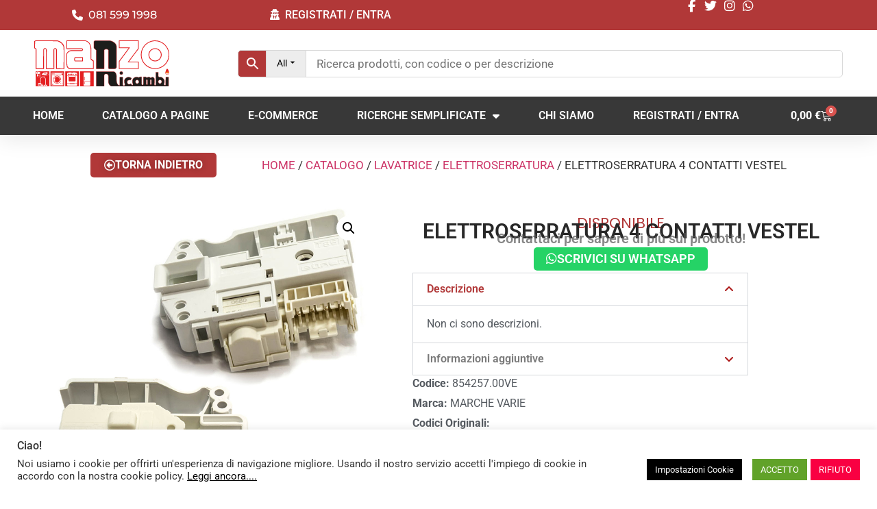

--- FILE ---
content_type: text/html; charset=UTF-8
request_url: https://manzoricambi.it/shop/elettroserratura-4-contatti-vestel/
body_size: 34549
content:
<!doctype html>
<html lang="it-IT" prefix="og: https://ogp.me/ns#">
<head>
	<meta charset="UTF-8">
	<meta name="viewport" content="width=device-width, initial-scale=1">
	<link rel="profile" href="https://gmpg.org/xfn/11">
	<script>window._wca = window._wca || [];</script>
<!-- Jetpack Site Verification Tags -->
<meta name="google-site-verification" content="shB2QiCpnpp7XuyqGpAKqCSeYXgabXei5PrfNiB6RUk" />

<!-- Ottimizzazione per i motori di ricerca di Rank Math - https://rankmath.com/ -->
<title>ELETTROSERRATURA 4 CONTATTI VESTEL</title>
<meta name="description" content="Codice: 854257.00VE - Per: MARCHE VARIE -"/>
<meta name="robots" content="follow, index, max-snippet:-1, max-video-preview:-1, max-image-preview:large"/>
<link rel="canonical" href="https://manzoricambi.it/shop/elettroserratura-4-contatti-vestel/" />
<meta property="og:locale" content="it_IT" />
<meta property="og:type" content="product" />
<meta property="og:title" content="ELETTROSERRATURA 4 CONTATTI VESTEL" />
<meta property="og:description" content="Codice: 854257.00VE - Per: MARCHE VARIE -" />
<meta property="og:url" content="https://manzoricambi.it/shop/elettroserratura-4-contatti-vestel/" />
<meta property="og:site_name" content="Ricambi Manzo s.a.s." />
<meta property="og:updated_time" content="2025-11-21T05:29:29+01:00" />
<meta property="og:image" content="https://manzoricambi.it/wp-admin/admin-ajax.php?action=rank_math_overlay_thumb&id=91319&type=gif&hash=efa8a15179ae86146cdde17d52b36e2a" />
<meta property="og:image:secure_url" content="https://manzoricambi.it/wp-admin/admin-ajax.php?action=rank_math_overlay_thumb&id=91319&type=gif&hash=efa8a15179ae86146cdde17d52b36e2a" />
<meta property="og:image:width" content="800" />
<meta property="og:image:height" content="800" />
<meta property="og:image:alt" content="854257.00VE - ELETTROSERRATURA 4 CONTATTI VESTEL" />
<meta property="og:image:type" content="image/jpeg" />
<meta property="product:brand" content="MARCHE VARIE" />
<meta property="product:price:currency" content="EUR" />
<meta property="product:availability" content="instock" />
<meta name="twitter:card" content="summary_large_image" />
<meta name="twitter:title" content="ELETTROSERRATURA 4 CONTATTI VESTEL" />
<meta name="twitter:description" content="Codice: 854257.00VE - Per: MARCHE VARIE -" />
<meta name="twitter:site" content="@manzoricambi" />
<meta name="twitter:creator" content="@manzoricambi" />
<meta name="twitter:image" content="https://manzoricambi.it/wp-admin/admin-ajax.php?action=rank_math_overlay_thumb&id=91319&type=gif&hash=efa8a15179ae86146cdde17d52b36e2a" />
<meta name="twitter:label1" content="Prezzo" />
<meta name="twitter:data1" content="0,00&nbsp;&euro;" />
<meta name="twitter:label2" content="Disponibilità" />
<meta name="twitter:data2" content="In stock" />
<script type="application/ld+json" class="rank-math-schema">{"@context":"https://schema.org","@graph":[{"@type":"Place","@id":"https://manzoricambi.it/#place","address":{"@type":"PostalAddress","streetAddress":"Via S. Alfonso Maria de Liguori 52","addressLocality":"Napoli","addressRegion":"Napoli","postalCode":"80141","addressCountry":"Italia"}},{"@type":["LocalBusiness","Organization"],"@id":"https://manzoricambi.it/#organization","name":"Ricambi Manzo sas","url":"https://manzoricambi.it","sameAs":["https://www.facebook.com/manzoricambi/","https://twitter.com/manzoricambi","https://www.instagram.com/manzoricambi/","https://api.whatsapp.com/message/UFAQX7BMHRI6M1"],"email":"info@manzoricambi.it","address":{"@type":"PostalAddress","streetAddress":"Via S. Alfonso Maria de Liguori 52","addressLocality":"Napoli","addressRegion":"Napoli","postalCode":"80141","addressCountry":"Italia"},"logo":{"@type":"ImageObject","@id":"https://manzoricambi.it/#logo","url":"https://manzoricambi.it/wp-content/uploads/Manzo-LG_1.png","contentUrl":"https://manzoricambi.it/wp-content/uploads/Manzo-LG_1.png","caption":"Ricambi Manzo s.a.s.","inLanguage":"it-IT","width":"4000","height":"1350"},"priceRange":"$","openingHours":["Monday,Tuesday,Wednesday,Thursday,Friday 08:30-13:30","Monday,Tuesday,Wednesday,Thursday,Friday 15:30 \u2013 18:30","Saturday 9:00 \u2013 13:00"],"location":{"@id":"https://manzoricambi.it/#place"},"image":{"@id":"https://manzoricambi.it/#logo"},"telephone":"+39 081 599 1998"},{"@type":"WebSite","@id":"https://manzoricambi.it/#website","url":"https://manzoricambi.it","name":"Ricambi Manzo s.a.s.","publisher":{"@id":"https://manzoricambi.it/#organization"},"inLanguage":"it-IT"},{"@type":"ImageObject","@id":"https://manzoricambi.it/wp-content/uploads/854257-00-VE.jpg","url":"https://manzoricambi.it/wp-content/uploads/854257-00-VE.jpg","width":"800","height":"800","caption":"854257.00VE - ELETTROSERRATURA 4 CONTATTI VESTEL","inLanguage":"it-IT"},{"@type":"BreadcrumbList","@id":"https://manzoricambi.it/shop/elettroserratura-4-contatti-vestel/#breadcrumb","itemListElement":[{"@type":"ListItem","position":"1","item":{"@id":"https://manzoricambi.it","name":"Home"}},{"@type":"ListItem","position":"2","item":{"@id":"https://manzoricambi.it/shop/","name":"Catalogo"}},{"@type":"ListItem","position":"3","item":{"@id":"https://manzoricambi.it/multicodice/148ve02/","name":"148VE02"}},{"@type":"ListItem","position":"4","item":{"@id":"https://manzoricambi.it/shop/elettroserratura-4-contatti-vestel/","name":"ELETTROSERRATURA 4 CONTATTI VESTEL"}}]},{"@type":"ItemPage","@id":"https://manzoricambi.it/shop/elettroserratura-4-contatti-vestel/#webpage","url":"https://manzoricambi.it/shop/elettroserratura-4-contatti-vestel/","name":"ELETTROSERRATURA 4 CONTATTI VESTEL","datePublished":"2025-11-21T04:29:28+01:00","dateModified":"2025-11-21T05:29:29+01:00","isPartOf":{"@id":"https://manzoricambi.it/#website"},"primaryImageOfPage":{"@id":"https://manzoricambi.it/wp-content/uploads/854257-00-VE.jpg"},"inLanguage":"it-IT","breadcrumb":{"@id":"https://manzoricambi.it/shop/elettroserratura-4-contatti-vestel/#breadcrumb"}},{"@type":"Product","brand":{"@type":"Brand","name":"MARCHE VARIE"},"name":"ELETTROSERRATURA 4 CONTATTI VESTEL","description":"Codice: 854257.00VE - Per: MARCHE VARIE -","sku":"854257.00VE","category":"LAVATRICE &gt; ELETTROSERRATURA","mainEntityOfPage":{"@id":"https://manzoricambi.it/shop/elettroserratura-4-contatti-vestel/#webpage"},"gtin":"85425700","image":[{"@type":"ImageObject","url":"https://manzoricambi.it/wp-content/uploads/854257-00-VE.jpg","height":"800","width":"800"}],"@id":"https://manzoricambi.it/shop/elettroserratura-4-contatti-vestel/#richSnippet"}]}</script>
<!-- /Rank Math WordPress SEO plugin -->

<link rel='dns-prefetch' href='//stats.wp.com' />
<link rel='dns-prefetch' href='//cdnjs.cloudflare.com' />
<link rel="alternate" type="application/rss+xml" title="Ricambi Manzo s.a.s. &raquo; Feed" href="https://manzoricambi.it/feed/" />
<link rel="alternate" type="application/rss+xml" title="Ricambi Manzo s.a.s. &raquo; Feed dei commenti" href="https://manzoricambi.it/comments/feed/" />
<link rel="alternate" type="application/rss+xml" title="Ricambi Manzo s.a.s. &raquo; ELETTROSERRATURA 4 CONTATTI VESTEL Feed dei commenti" href="https://manzoricambi.it/shop/elettroserratura-4-contatti-vestel/feed/" />
<link rel="alternate" title="oEmbed (JSON)" type="application/json+oembed" href="https://manzoricambi.it/wp-json/oembed/1.0/embed?url=https%3A%2F%2Fmanzoricambi.it%2Fshop%2Felettroserratura-4-contatti-vestel%2F" />
<link rel="alternate" title="oEmbed (XML)" type="text/xml+oembed" href="https://manzoricambi.it/wp-json/oembed/1.0/embed?url=https%3A%2F%2Fmanzoricambi.it%2Fshop%2Felettroserratura-4-contatti-vestel%2F&#038;format=xml" />
<style id='wp-img-auto-sizes-contain-inline-css'>
img:is([sizes=auto i],[sizes^="auto," i]){contain-intrinsic-size:3000px 1500px}
/*# sourceURL=wp-img-auto-sizes-contain-inline-css */
</style>
<style id='wp-emoji-styles-inline-css'>

	img.wp-smiley, img.emoji {
		display: inline !important;
		border: none !important;
		box-shadow: none !important;
		height: 1em !important;
		width: 1em !important;
		margin: 0 0.07em !important;
		vertical-align: -0.1em !important;
		background: none !important;
		padding: 0 !important;
	}
/*# sourceURL=wp-emoji-styles-inline-css */
</style>
<link rel='stylesheet' id='wp-block-library-css' href='https://manzoricambi.it/wp-includes/css/dist/block-library/style.min.css?ver=6.9' media='all' />
<style id='global-styles-inline-css'>
:root{--wp--preset--aspect-ratio--square: 1;--wp--preset--aspect-ratio--4-3: 4/3;--wp--preset--aspect-ratio--3-4: 3/4;--wp--preset--aspect-ratio--3-2: 3/2;--wp--preset--aspect-ratio--2-3: 2/3;--wp--preset--aspect-ratio--16-9: 16/9;--wp--preset--aspect-ratio--9-16: 9/16;--wp--preset--color--black: #000000;--wp--preset--color--cyan-bluish-gray: #abb8c3;--wp--preset--color--white: #ffffff;--wp--preset--color--pale-pink: #f78da7;--wp--preset--color--vivid-red: #cf2e2e;--wp--preset--color--luminous-vivid-orange: #ff6900;--wp--preset--color--luminous-vivid-amber: #fcb900;--wp--preset--color--light-green-cyan: #7bdcb5;--wp--preset--color--vivid-green-cyan: #00d084;--wp--preset--color--pale-cyan-blue: #8ed1fc;--wp--preset--color--vivid-cyan-blue: #0693e3;--wp--preset--color--vivid-purple: #9b51e0;--wp--preset--gradient--vivid-cyan-blue-to-vivid-purple: linear-gradient(135deg,rgb(6,147,227) 0%,rgb(155,81,224) 100%);--wp--preset--gradient--light-green-cyan-to-vivid-green-cyan: linear-gradient(135deg,rgb(122,220,180) 0%,rgb(0,208,130) 100%);--wp--preset--gradient--luminous-vivid-amber-to-luminous-vivid-orange: linear-gradient(135deg,rgb(252,185,0) 0%,rgb(255,105,0) 100%);--wp--preset--gradient--luminous-vivid-orange-to-vivid-red: linear-gradient(135deg,rgb(255,105,0) 0%,rgb(207,46,46) 100%);--wp--preset--gradient--very-light-gray-to-cyan-bluish-gray: linear-gradient(135deg,rgb(238,238,238) 0%,rgb(169,184,195) 100%);--wp--preset--gradient--cool-to-warm-spectrum: linear-gradient(135deg,rgb(74,234,220) 0%,rgb(151,120,209) 20%,rgb(207,42,186) 40%,rgb(238,44,130) 60%,rgb(251,105,98) 80%,rgb(254,248,76) 100%);--wp--preset--gradient--blush-light-purple: linear-gradient(135deg,rgb(255,206,236) 0%,rgb(152,150,240) 100%);--wp--preset--gradient--blush-bordeaux: linear-gradient(135deg,rgb(254,205,165) 0%,rgb(254,45,45) 50%,rgb(107,0,62) 100%);--wp--preset--gradient--luminous-dusk: linear-gradient(135deg,rgb(255,203,112) 0%,rgb(199,81,192) 50%,rgb(65,88,208) 100%);--wp--preset--gradient--pale-ocean: linear-gradient(135deg,rgb(255,245,203) 0%,rgb(182,227,212) 50%,rgb(51,167,181) 100%);--wp--preset--gradient--electric-grass: linear-gradient(135deg,rgb(202,248,128) 0%,rgb(113,206,126) 100%);--wp--preset--gradient--midnight: linear-gradient(135deg,rgb(2,3,129) 0%,rgb(40,116,252) 100%);--wp--preset--font-size--small: 13px;--wp--preset--font-size--medium: 20px;--wp--preset--font-size--large: 36px;--wp--preset--font-size--x-large: 42px;--wp--preset--spacing--20: 0.44rem;--wp--preset--spacing--30: 0.67rem;--wp--preset--spacing--40: 1rem;--wp--preset--spacing--50: 1.5rem;--wp--preset--spacing--60: 2.25rem;--wp--preset--spacing--70: 3.38rem;--wp--preset--spacing--80: 5.06rem;--wp--preset--shadow--natural: 6px 6px 9px rgba(0, 0, 0, 0.2);--wp--preset--shadow--deep: 12px 12px 50px rgba(0, 0, 0, 0.4);--wp--preset--shadow--sharp: 6px 6px 0px rgba(0, 0, 0, 0.2);--wp--preset--shadow--outlined: 6px 6px 0px -3px rgb(255, 255, 255), 6px 6px rgb(0, 0, 0);--wp--preset--shadow--crisp: 6px 6px 0px rgb(0, 0, 0);}:root { --wp--style--global--content-size: 800px;--wp--style--global--wide-size: 1200px; }:where(body) { margin: 0; }.wp-site-blocks > .alignleft { float: left; margin-right: 2em; }.wp-site-blocks > .alignright { float: right; margin-left: 2em; }.wp-site-blocks > .aligncenter { justify-content: center; margin-left: auto; margin-right: auto; }:where(.wp-site-blocks) > * { margin-block-start: 24px; margin-block-end: 0; }:where(.wp-site-blocks) > :first-child { margin-block-start: 0; }:where(.wp-site-blocks) > :last-child { margin-block-end: 0; }:root { --wp--style--block-gap: 24px; }:root :where(.is-layout-flow) > :first-child{margin-block-start: 0;}:root :where(.is-layout-flow) > :last-child{margin-block-end: 0;}:root :where(.is-layout-flow) > *{margin-block-start: 24px;margin-block-end: 0;}:root :where(.is-layout-constrained) > :first-child{margin-block-start: 0;}:root :where(.is-layout-constrained) > :last-child{margin-block-end: 0;}:root :where(.is-layout-constrained) > *{margin-block-start: 24px;margin-block-end: 0;}:root :where(.is-layout-flex){gap: 24px;}:root :where(.is-layout-grid){gap: 24px;}.is-layout-flow > .alignleft{float: left;margin-inline-start: 0;margin-inline-end: 2em;}.is-layout-flow > .alignright{float: right;margin-inline-start: 2em;margin-inline-end: 0;}.is-layout-flow > .aligncenter{margin-left: auto !important;margin-right: auto !important;}.is-layout-constrained > .alignleft{float: left;margin-inline-start: 0;margin-inline-end: 2em;}.is-layout-constrained > .alignright{float: right;margin-inline-start: 2em;margin-inline-end: 0;}.is-layout-constrained > .aligncenter{margin-left: auto !important;margin-right: auto !important;}.is-layout-constrained > :where(:not(.alignleft):not(.alignright):not(.alignfull)){max-width: var(--wp--style--global--content-size);margin-left: auto !important;margin-right: auto !important;}.is-layout-constrained > .alignwide{max-width: var(--wp--style--global--wide-size);}body .is-layout-flex{display: flex;}.is-layout-flex{flex-wrap: wrap;align-items: center;}.is-layout-flex > :is(*, div){margin: 0;}body .is-layout-grid{display: grid;}.is-layout-grid > :is(*, div){margin: 0;}body{padding-top: 0px;padding-right: 0px;padding-bottom: 0px;padding-left: 0px;}a:where(:not(.wp-element-button)){text-decoration: underline;}:root :where(.wp-element-button, .wp-block-button__link){background-color: #32373c;border-width: 0;color: #fff;font-family: inherit;font-size: inherit;font-style: inherit;font-weight: inherit;letter-spacing: inherit;line-height: inherit;padding-top: calc(0.667em + 2px);padding-right: calc(1.333em + 2px);padding-bottom: calc(0.667em + 2px);padding-left: calc(1.333em + 2px);text-decoration: none;text-transform: inherit;}.has-black-color{color: var(--wp--preset--color--black) !important;}.has-cyan-bluish-gray-color{color: var(--wp--preset--color--cyan-bluish-gray) !important;}.has-white-color{color: var(--wp--preset--color--white) !important;}.has-pale-pink-color{color: var(--wp--preset--color--pale-pink) !important;}.has-vivid-red-color{color: var(--wp--preset--color--vivid-red) !important;}.has-luminous-vivid-orange-color{color: var(--wp--preset--color--luminous-vivid-orange) !important;}.has-luminous-vivid-amber-color{color: var(--wp--preset--color--luminous-vivid-amber) !important;}.has-light-green-cyan-color{color: var(--wp--preset--color--light-green-cyan) !important;}.has-vivid-green-cyan-color{color: var(--wp--preset--color--vivid-green-cyan) !important;}.has-pale-cyan-blue-color{color: var(--wp--preset--color--pale-cyan-blue) !important;}.has-vivid-cyan-blue-color{color: var(--wp--preset--color--vivid-cyan-blue) !important;}.has-vivid-purple-color{color: var(--wp--preset--color--vivid-purple) !important;}.has-black-background-color{background-color: var(--wp--preset--color--black) !important;}.has-cyan-bluish-gray-background-color{background-color: var(--wp--preset--color--cyan-bluish-gray) !important;}.has-white-background-color{background-color: var(--wp--preset--color--white) !important;}.has-pale-pink-background-color{background-color: var(--wp--preset--color--pale-pink) !important;}.has-vivid-red-background-color{background-color: var(--wp--preset--color--vivid-red) !important;}.has-luminous-vivid-orange-background-color{background-color: var(--wp--preset--color--luminous-vivid-orange) !important;}.has-luminous-vivid-amber-background-color{background-color: var(--wp--preset--color--luminous-vivid-amber) !important;}.has-light-green-cyan-background-color{background-color: var(--wp--preset--color--light-green-cyan) !important;}.has-vivid-green-cyan-background-color{background-color: var(--wp--preset--color--vivid-green-cyan) !important;}.has-pale-cyan-blue-background-color{background-color: var(--wp--preset--color--pale-cyan-blue) !important;}.has-vivid-cyan-blue-background-color{background-color: var(--wp--preset--color--vivid-cyan-blue) !important;}.has-vivid-purple-background-color{background-color: var(--wp--preset--color--vivid-purple) !important;}.has-black-border-color{border-color: var(--wp--preset--color--black) !important;}.has-cyan-bluish-gray-border-color{border-color: var(--wp--preset--color--cyan-bluish-gray) !important;}.has-white-border-color{border-color: var(--wp--preset--color--white) !important;}.has-pale-pink-border-color{border-color: var(--wp--preset--color--pale-pink) !important;}.has-vivid-red-border-color{border-color: var(--wp--preset--color--vivid-red) !important;}.has-luminous-vivid-orange-border-color{border-color: var(--wp--preset--color--luminous-vivid-orange) !important;}.has-luminous-vivid-amber-border-color{border-color: var(--wp--preset--color--luminous-vivid-amber) !important;}.has-light-green-cyan-border-color{border-color: var(--wp--preset--color--light-green-cyan) !important;}.has-vivid-green-cyan-border-color{border-color: var(--wp--preset--color--vivid-green-cyan) !important;}.has-pale-cyan-blue-border-color{border-color: var(--wp--preset--color--pale-cyan-blue) !important;}.has-vivid-cyan-blue-border-color{border-color: var(--wp--preset--color--vivid-cyan-blue) !important;}.has-vivid-purple-border-color{border-color: var(--wp--preset--color--vivid-purple) !important;}.has-vivid-cyan-blue-to-vivid-purple-gradient-background{background: var(--wp--preset--gradient--vivid-cyan-blue-to-vivid-purple) !important;}.has-light-green-cyan-to-vivid-green-cyan-gradient-background{background: var(--wp--preset--gradient--light-green-cyan-to-vivid-green-cyan) !important;}.has-luminous-vivid-amber-to-luminous-vivid-orange-gradient-background{background: var(--wp--preset--gradient--luminous-vivid-amber-to-luminous-vivid-orange) !important;}.has-luminous-vivid-orange-to-vivid-red-gradient-background{background: var(--wp--preset--gradient--luminous-vivid-orange-to-vivid-red) !important;}.has-very-light-gray-to-cyan-bluish-gray-gradient-background{background: var(--wp--preset--gradient--very-light-gray-to-cyan-bluish-gray) !important;}.has-cool-to-warm-spectrum-gradient-background{background: var(--wp--preset--gradient--cool-to-warm-spectrum) !important;}.has-blush-light-purple-gradient-background{background: var(--wp--preset--gradient--blush-light-purple) !important;}.has-blush-bordeaux-gradient-background{background: var(--wp--preset--gradient--blush-bordeaux) !important;}.has-luminous-dusk-gradient-background{background: var(--wp--preset--gradient--luminous-dusk) !important;}.has-pale-ocean-gradient-background{background: var(--wp--preset--gradient--pale-ocean) !important;}.has-electric-grass-gradient-background{background: var(--wp--preset--gradient--electric-grass) !important;}.has-midnight-gradient-background{background: var(--wp--preset--gradient--midnight) !important;}.has-small-font-size{font-size: var(--wp--preset--font-size--small) !important;}.has-medium-font-size{font-size: var(--wp--preset--font-size--medium) !important;}.has-large-font-size{font-size: var(--wp--preset--font-size--large) !important;}.has-x-large-font-size{font-size: var(--wp--preset--font-size--x-large) !important;}
:root :where(.wp-block-pullquote){font-size: 1.5em;line-height: 1.6;}
/*# sourceURL=global-styles-inline-css */
</style>
<link data-minify="1" rel='stylesheet' id='cookie-law-info-css' href='https://manzoricambi.it/wp-content/cache/min/1/wp-content/plugins/cookie-law-info/legacy/public/css/cookie-law-info-public.css?ver=1767645744' media='all' />
<link data-minify="1" rel='stylesheet' id='cookie-law-info-gdpr-css' href='https://manzoricambi.it/wp-content/cache/min/1/wp-content/plugins/cookie-law-info/legacy/public/css/cookie-law-info-gdpr.css?ver=1767645744' media='all' />
<link data-minify="1" rel='stylesheet' id='woocommerce-cart-pdf-css' href='https://manzoricambi.it/wp-content/cache/min/1/wp-content/plugins/woocommerce-cart-pdf/public/css/woocommerce-cart-pdf-public.css?ver=1767645744' media='all' />
<link data-minify="1" rel='stylesheet' id='font-awesome-css' href='https://manzoricambi.it/wp-content/cache/min/1/wp-content/plugins/elementor/assets/lib/font-awesome/css/font-awesome.min.css?ver=1767645744' media='all' />
<link data-minify="1" rel='stylesheet' id='woocommerce-pdf-catalog-css' href='https://manzoricambi.it/wp-content/cache/min/1/wp-content/plugins/woocommerce-pdf-catalog/public/css/woocommerce-pdf-catalog-public.css?ver=1767645744' media='all' />
<link rel='stylesheet' id='select2-css' href='https://manzoricambi.it/wp-content/plugins/woocommerce-pdf-catalog/public/vendor/select2/css/select2.min.css?ver=4.1.0' media='all' />
<link rel='stylesheet' id='photoswipe-css' href='https://manzoricambi.it/wp-content/plugins/woocommerce/assets/css/photoswipe/photoswipe.min.css?ver=10.4.3' media='all' />
<link rel='stylesheet' id='photoswipe-default-skin-css' href='https://manzoricambi.it/wp-content/plugins/woocommerce/assets/css/photoswipe/default-skin/default-skin.min.css?ver=10.4.3' media='all' />
<link data-minify="1" rel='stylesheet' id='woocommerce-layout-css' href='https://manzoricambi.it/wp-content/cache/min/1/wp-content/plugins/woocommerce/assets/css/woocommerce-layout.css?ver=1767645744' media='all' />
<style id='woocommerce-layout-inline-css'>

	.infinite-scroll .woocommerce-pagination {
		display: none;
	}
/*# sourceURL=woocommerce-layout-inline-css */
</style>
<link data-minify="1" rel='stylesheet' id='woocommerce-smallscreen-css' href='https://manzoricambi.it/wp-content/cache/min/1/wp-content/plugins/woocommerce/assets/css/woocommerce-smallscreen.css?ver=1767645744' media='only screen and (max-width: 768px)' />
<link data-minify="1" rel='stylesheet' id='woocommerce-general-css' href='https://manzoricambi.it/wp-content/cache/min/1/wp-content/plugins/woocommerce/assets/css/woocommerce.css?ver=1767645744' media='all' />
<style id='woocommerce-inline-inline-css'>
.woocommerce form .form-row .required { visibility: visible; }
/*# sourceURL=woocommerce-inline-inline-css */
</style>
<link rel='stylesheet' id='aws-pro-style-css' href='https://manzoricambi.it/wp-content/plugins/advanced-woo-search-pro/assets/css/common.min.css?ver=pro3.50' media='all' />
<link data-minify="1" rel='stylesheet' id='brands-styles-css' href='https://manzoricambi.it/wp-content/cache/min/1/wp-content/plugins/woocommerce/assets/css/brands.css?ver=1767645785' media='all' />
<link data-minify="1" rel='stylesheet' id='hello-elementor-css' href='https://manzoricambi.it/wp-content/cache/min/1/wp-content/themes/hello-elementor/assets/css/reset.css?ver=1767645744' media='all' />
<link data-minify="1" rel='stylesheet' id='hello-elementor-theme-style-css' href='https://manzoricambi.it/wp-content/cache/min/1/wp-content/themes/hello-elementor/assets/css/theme.css?ver=1767645744' media='all' />
<link data-minify="1" rel='stylesheet' id='hello-elementor-header-footer-css' href='https://manzoricambi.it/wp-content/cache/min/1/wp-content/themes/hello-elementor/assets/css/header-footer.css?ver=1767645744' media='all' />
<link rel='stylesheet' id='elementor-frontend-css' href='https://manzoricambi.it/wp-content/uploads/elementor/css/custom-frontend.min.css?ver=1767645743' media='all' />
<link rel='stylesheet' id='widget-icon-list-css' href='https://manzoricambi.it/wp-content/uploads/elementor/css/custom-widget-icon-list.min.css?ver=1767645743' media='all' />
<link rel='stylesheet' id='widget-image-css' href='https://manzoricambi.it/wp-content/plugins/elementor/assets/css/widget-image.min.css?ver=3.34.0' media='all' />
<link rel='stylesheet' id='widget-nav-menu-css' href='https://manzoricambi.it/wp-content/uploads/elementor/css/custom-pro-widget-nav-menu.min.css?ver=1767645743' media='all' />
<link rel='stylesheet' id='e-sticky-css' href='https://manzoricambi.it/wp-content/plugins/elementor-pro/assets/css/modules/sticky.min.css?ver=3.34.0' media='all' />
<link rel='stylesheet' id='widget-woocommerce-menu-cart-css' href='https://manzoricambi.it/wp-content/uploads/elementor/css/custom-pro-widget-woocommerce-menu-cart.min.css?ver=1767645743' media='all' />
<link rel='stylesheet' id='widget-heading-css' href='https://manzoricambi.it/wp-content/plugins/elementor/assets/css/widget-heading.min.css?ver=3.34.0' media='all' />
<link rel='stylesheet' id='e-animation-wobble-horizontal-css' href='https://manzoricambi.it/wp-content/plugins/elementor/assets/lib/animations/styles/e-animation-wobble-horizontal.min.css?ver=3.34.0' media='all' />
<link rel='stylesheet' id='widget-woocommerce-notices-css' href='https://manzoricambi.it/wp-content/plugins/elementor-pro/assets/css/widget-woocommerce-notices.min.css?ver=3.34.0' media='all' />
<link rel='stylesheet' id='widget-woocommerce-product-images-css' href='https://manzoricambi.it/wp-content/plugins/elementor-pro/assets/css/widget-woocommerce-product-images.min.css?ver=3.34.0' media='all' />
<link rel='stylesheet' id='widget-woocommerce-product-price-css' href='https://manzoricambi.it/wp-content/plugins/elementor-pro/assets/css/widget-woocommerce-product-price.min.css?ver=3.34.0' media='all' />
<link rel='stylesheet' id='widget-woocommerce-product-add-to-cart-css' href='https://manzoricambi.it/wp-content/uploads/elementor/css/custom-pro-widget-woocommerce-product-add-to-cart.min.css?ver=1767645743' media='all' />
<link rel='stylesheet' id='widget-accordion-css' href='https://manzoricambi.it/wp-content/uploads/elementor/css/custom-widget-accordion.min.css?ver=1767645743' media='all' />
<link rel='stylesheet' id='widget-divider-css' href='https://manzoricambi.it/wp-content/plugins/elementor/assets/css/widget-divider.min.css?ver=3.34.0' media='all' />
<link rel='stylesheet' id='widget-icon-box-css' href='https://manzoricambi.it/wp-content/uploads/elementor/css/custom-widget-icon-box.min.css?ver=1767645743' media='all' />
<link rel='stylesheet' id='widget-spacer-css' href='https://manzoricambi.it/wp-content/plugins/elementor/assets/css/widget-spacer.min.css?ver=3.34.0' media='all' />
<link rel='stylesheet' id='e-animation-fadeIn-css' href='https://manzoricambi.it/wp-content/plugins/elementor/assets/lib/animations/styles/fadeIn.min.css?ver=3.34.0' media='all' />
<link rel='stylesheet' id='e-popup-css' href='https://manzoricambi.it/wp-content/plugins/elementor-pro/assets/css/conditionals/popup.min.css?ver=3.34.0' media='all' />
<link data-minify="1" rel='stylesheet' id='elementor-icons-css' href='https://manzoricambi.it/wp-content/cache/min/1/wp-content/plugins/elementor/assets/lib/eicons/css/elementor-icons.min.css?ver=1767645744' media='all' />
<link rel='stylesheet' id='elementor-post-23-css' href='https://manzoricambi.it/wp-content/uploads/elementor/css/post-23.css?ver=1767645744' media='all' />
<link data-minify="1" rel='stylesheet' id='font-awesome-5-all-css' href='https://manzoricambi.it/wp-content/cache/min/1/wp-content/plugins/elementor/assets/lib/font-awesome/css/all.min.css?ver=1767645744' media='all' />
<link rel='stylesheet' id='font-awesome-4-shim-css' href='https://manzoricambi.it/wp-content/plugins/elementor/assets/lib/font-awesome/css/v4-shims.min.css?ver=3.34.0' media='all' />
<link data-minify="1" rel='stylesheet' id='wcqvpfepb-widget-css' href='https://manzoricambi.it/wp-content/cache/min/1/wp-content/plugins/woocommerce-quick-view-for-elemntor-page-builder/assets/css/widget.css?ver=1767645744' media='all' />
<link rel='stylesheet' id='elementor-post-96633-css' href='https://manzoricambi.it/wp-content/uploads/elementor/css/post-96633.css?ver=1767645744' media='all' />
<link rel='stylesheet' id='elementor-post-69814-css' href='https://manzoricambi.it/wp-content/uploads/elementor/css/post-69814.css?ver=1767645744' media='all' />
<link rel='stylesheet' id='elementor-post-95537-css' href='https://manzoricambi.it/wp-content/uploads/elementor/css/post-95537.css?ver=1767645784' media='all' />
<link rel='stylesheet' id='elementor-post-97285-css' href='https://manzoricambi.it/wp-content/uploads/elementor/css/post-97285.css?ver=1767645744' media='all' />
<link rel='stylesheet' id='e-woocommerce-notices-css' href='https://manzoricambi.it/wp-content/plugins/elementor-pro/assets/css/woocommerce-notices.min.css?ver=3.34.0' media='all' />
<link rel='stylesheet' id='eael-general-css' href='https://manzoricambi.it/wp-content/plugins/essential-addons-for-elementor-lite/assets/front-end/css/view/general.min.css?ver=6.5.5' media='all' />
<link data-minify="1" rel='stylesheet' id='wcqvfepb-popup-css' href='https://manzoricambi.it/wp-content/cache/min/1/wp-content/plugins/woocommerce-quick-view-for-elemntor-page-builder/assets/css/popup.css?ver=1767645744' media='all' />
<link data-minify="1" rel='stylesheet' id='wcqvfepb-frontend-css' href='https://manzoricambi.it/wp-content/cache/min/1/wp-content/plugins/woocommerce-quick-view-for-elemntor-page-builder/assets/css/frontend.css?ver=1767645744' media='all' />
<link data-minify="1" rel='stylesheet' id='wcqvfepb-font-icon-css' href='https://manzoricambi.it/wp-content/cache/min/1/ajax/libs/font-awesome/4.7.0/css/font-awesome.min.css?ver=1767645744' media='all' />
<link data-minify="1" rel='stylesheet' id='elementor-gf-local-roboto-css' href='https://manzoricambi.it/wp-content/cache/min/1/wp-content/uploads/elementor/google-fonts/css/roboto.css?ver=1767645744' media='all' />
<link data-minify="1" rel='stylesheet' id='elementor-gf-local-robotoslab-css' href='https://manzoricambi.it/wp-content/cache/min/1/wp-content/uploads/elementor/google-fonts/css/robotoslab.css?ver=1767645744' media='all' />
<link data-minify="1" rel='stylesheet' id='elementor-gf-local-montserrat-css' href='https://manzoricambi.it/wp-content/cache/min/1/wp-content/uploads/elementor/google-fonts/css/montserrat.css?ver=1767645744' media='all' />
<link data-minify="1" rel='stylesheet' id='elementor-gf-local-poppins-css' href='https://manzoricambi.it/wp-content/cache/min/1/wp-content/uploads/elementor/google-fonts/css/poppins.css?ver=1767645744' media='all' />
<link data-minify="1" rel='stylesheet' id='elementor-gf-local-nanumgothic-css' href='https://manzoricambi.it/wp-content/cache/min/1/wp-content/uploads/elementor/google-fonts/css/nanumgothic.css?ver=1767645745' media='all' />
<script src="https://manzoricambi.it/wp-includes/js/jquery/jquery.min.js?ver=3.7.1" id="jquery-core-js" data-rocket-defer defer></script>
<script src="https://manzoricambi.it/wp-includes/js/jquery/jquery-migrate.min.js?ver=3.4.1" id="jquery-migrate-js" data-rocket-defer defer></script>
<script id="jquery-js-after">window.addEventListener('DOMContentLoaded', function() {
if (typeof (window.wpfReadyList) == "undefined") {
			var v = jQuery.fn.jquery;
			if (v && parseInt(v) >= 3 && window.self === window.top) {
				var readyList=[];
				window.originalReadyMethod = jQuery.fn.ready;
				jQuery.fn.ready = function(){
					if(arguments.length && arguments.length > 0 && typeof arguments[0] === "function") {
						readyList.push({"c": this, "a": arguments});
					}
					return window.originalReadyMethod.apply( this, arguments );
				};
				window.wpfReadyList = readyList;
			}}
//# sourceURL=jquery-js-after
});</script>
<script id="cookie-law-info-js-extra">
var Cli_Data = {"nn_cookie_ids":["tk_qs","tk_r3d","tk_lr","tk_ai","MATOMO_SESSID","tk_or","cookielawinfo-checkbox-advertisement","cookielawinfo-checkbox-others","elementor","cookielawinfo-checkbox-performance","cookielawinfo-checkbox-analytics","cookielawinfo-checkbox-necessary","cookielawinfo-checkbox-non-necessary","cookielawinfo-checkbox-functional","_pk_id.1.d30a","_pk_ses.1.d30a","CookieLawInfoConsent","tk_lr","tk_ai","tk_qs","tk_or","tk_r3d","elementor","MATOMO_SESSID","cookielawinfo-checkbox-analytics","cookielawinfo-checkbox-advertisement","cookielawinfo-checkbox-others","cookielawinfo-checkbox-functional","cookielawinfo-checkbox-performance","CookieLawInfoConsent","cookielawinfo-checkbox-necessary","cookielawinfo-checkbox-non-necessary","_pk_id.1.d30a","_pk_ses.1.d30a"],"cookielist":[],"non_necessary_cookies":{"necessary":["MATOMO_SESSID","elementor","CookieLawInfoConsent","elementor","MATOMO_SESSID","CookieLawInfoConsent"],"analytics":["tk_qs","tk_r3d","tk_lr","tk_ai","tk_or","tk_lr","tk_ai","tk_qs","tk_or","tk_r3d"],"others":["_pk_id.1.d30a","_pk_ses.1.d30a","_pk_id.1.d30a","_pk_ses.1.d30a"]},"ccpaEnabled":"1","ccpaRegionBased":"","ccpaBarEnabled":"","strictlyEnabled":["necessary","obligatoire"],"ccpaType":"ccpa_gdpr","js_blocking":"1","custom_integration":"","triggerDomRefresh":"","secure_cookies":""};
var cli_cookiebar_settings = {"animate_speed_hide":"500","animate_speed_show":"500","background":"#FFF","border":"#b1a6a6c2","border_on":"","button_1_button_colour":"#61a229","button_1_button_hover":"#4e8221","button_1_link_colour":"#fff","button_1_as_button":"1","button_1_new_win":"","button_2_button_colour":"#1e73be","button_2_button_hover":"#185c98","button_2_link_colour":"#000000","button_2_as_button":"","button_2_hidebar":"","button_3_button_colour":"#f90042","button_3_button_hover":"#c70035","button_3_link_colour":"#ffffff","button_3_as_button":"1","button_3_new_win":"","button_4_button_colour":"#000","button_4_button_hover":"#000000","button_4_link_colour":"#ffffff","button_4_as_button":"1","button_7_button_colour":"#61a229","button_7_button_hover":"#4e8221","button_7_link_colour":"#fff","button_7_as_button":"1","button_7_new_win":"","font_family":"inherit","header_fix":"1","notify_animate_hide":"1","notify_animate_show":"1","notify_div_id":"#cookie-law-info-bar","notify_position_horizontal":"right","notify_position_vertical":"bottom","scroll_close":"","scroll_close_reload":"1","accept_close_reload":"1","reject_close_reload":"1","showagain_tab":"1","showagain_background":"#fff","showagain_border":"#000","showagain_div_id":"#cookie-law-info-again","showagain_x_position":"100px","text":"#333333","show_once_yn":"","show_once":"10000","logging_on":"","as_popup":"","popup_overlay":"1","bar_heading_text":"Ciao!","cookie_bar_as":"banner","popup_showagain_position":"bottom-right","widget_position":"left"};
var log_object = {"ajax_url":"https://manzoricambi.it/wp-admin/admin-ajax.php"};
//# sourceURL=cookie-law-info-js-extra
</script>
<script data-minify="1" src="https://manzoricambi.it/wp-content/cache/min/1/wp-content/plugins/cookie-law-info/legacy/public/js/cookie-law-info-public.js?ver=1767373064" id="cookie-law-info-js" data-rocket-defer defer></script>
<script id="cookie-law-info-ccpa-js-extra">
var ccpa_data = {"opt_out_prompt":"Vuoi davvero disattivarlo?","opt_out_confirm":"Conferma","opt_out_cancel":"Annulla"};
//# sourceURL=cookie-law-info-ccpa-js-extra
</script>
<script data-minify="1" src="https://manzoricambi.it/wp-content/cache/min/1/wp-content/plugins/cookie-law-info/legacy/admin/modules/ccpa/assets/js/cookie-law-info-ccpa.js?ver=1767373064" id="cookie-law-info-ccpa-js" data-rocket-defer defer></script>
<script src="https://manzoricambi.it/wp-content/plugins/woocommerce/assets/js/jquery-blockui/jquery.blockUI.min.js?ver=2.7.0-wc.10.4.3" id="wc-jquery-blockui-js" defer data-wp-strategy="defer"></script>
<script id="wc-add-to-cart-js-extra">
var wc_add_to_cart_params = {"ajax_url":"/wp-admin/admin-ajax.php","wc_ajax_url":"/?wc-ajax=%%endpoint%%","i18n_view_cart":"Visualizza carrello","cart_url":"https://manzoricambi.it/carrello/","is_cart":"","cart_redirect_after_add":"no"};
//# sourceURL=wc-add-to-cart-js-extra
</script>
<script src="https://manzoricambi.it/wp-content/plugins/woocommerce/assets/js/frontend/add-to-cart.min.js?ver=10.4.3" id="wc-add-to-cart-js" defer data-wp-strategy="defer"></script>
<script src="https://manzoricambi.it/wp-content/plugins/woocommerce/assets/js/zoom/jquery.zoom.min.js?ver=1.7.21-wc.10.4.3" id="wc-zoom-js" defer data-wp-strategy="defer"></script>
<script src="https://manzoricambi.it/wp-content/plugins/woocommerce/assets/js/flexslider/jquery.flexslider.min.js?ver=2.7.2-wc.10.4.3" id="wc-flexslider-js" defer data-wp-strategy="defer"></script>
<script src="https://manzoricambi.it/wp-content/plugins/woocommerce/assets/js/photoswipe/photoswipe.min.js?ver=4.1.1-wc.10.4.3" id="wc-photoswipe-js" defer data-wp-strategy="defer"></script>
<script src="https://manzoricambi.it/wp-content/plugins/woocommerce/assets/js/photoswipe/photoswipe-ui-default.min.js?ver=4.1.1-wc.10.4.3" id="wc-photoswipe-ui-default-js" defer data-wp-strategy="defer"></script>
<script id="wc-single-product-js-extra">
var wc_single_product_params = {"i18n_required_rating_text":"Seleziona una valutazione","i18n_rating_options":["1 stella su 5","2 stelle su 5","3 stelle su 5","4 stelle su 5","5 stelle su 5"],"i18n_product_gallery_trigger_text":"Visualizza la galleria di immagini a schermo intero","review_rating_required":"yes","flexslider":{"rtl":false,"animation":"slide","smoothHeight":true,"directionNav":false,"controlNav":"thumbnails","slideshow":false,"animationSpeed":500,"animationLoop":false,"allowOneSlide":false},"zoom_enabled":"1","zoom_options":[],"photoswipe_enabled":"1","photoswipe_options":{"shareEl":false,"closeOnScroll":false,"history":false,"hideAnimationDuration":0,"showAnimationDuration":0},"flexslider_enabled":"1"};
//# sourceURL=wc-single-product-js-extra
</script>
<script src="https://manzoricambi.it/wp-content/plugins/woocommerce/assets/js/frontend/single-product.min.js?ver=10.4.3" id="wc-single-product-js" defer data-wp-strategy="defer"></script>
<script src="https://manzoricambi.it/wp-content/plugins/woocommerce/assets/js/js-cookie/js.cookie.min.js?ver=2.1.4-wc.10.4.3" id="wc-js-cookie-js" defer data-wp-strategy="defer"></script>
<script id="woocommerce-js-extra">
var woocommerce_params = {"ajax_url":"/wp-admin/admin-ajax.php","wc_ajax_url":"/?wc-ajax=%%endpoint%%","i18n_password_show":"Mostra password","i18n_password_hide":"Nascondi password"};
//# sourceURL=woocommerce-js-extra
</script>
<script src="https://manzoricambi.it/wp-content/plugins/woocommerce/assets/js/frontend/woocommerce.min.js?ver=10.4.3" id="woocommerce-js" defer data-wp-strategy="defer"></script>
<script src="https://stats.wp.com/s-202602.js" id="woocommerce-analytics-js" defer data-wp-strategy="defer"></script>
<script src="https://manzoricambi.it/wp-content/plugins/elementor/assets/lib/font-awesome/js/v4-shims.min.js?ver=3.34.0" id="font-awesome-4-shim-js" data-rocket-defer defer></script>
<script id="wcqvfepb-frontend-js-extra">
var wcqvfepb_data = {"ajaxurl":"https://manzoricambi.it/wp-admin/admin-ajax.php","popup_settings":{"popup_width":"1000","popup_height":"550","popup_overlay":"rgba( 0, 0, 0, 0.8)","popup_background":"#ffffff","close_button":true,"button_type":0,"button_color":"#ffffff"},"is_theme":"hello-elementor","is_phone":"","modal_effect":"move-top","auto_redirect_cart":"no","cart_url":"https://manzoricambi.it/carrello/","auto_close_popup":"on","loading":"mst-wcqvfepb-button-loading-6","is_modal_simple":"yes","is_active_rtwpvc_pro":"","sps_vs_get_script":""};
//# sourceURL=wcqvfepb-frontend-js-extra
</script>
<script data-minify="1" src="https://manzoricambi.it/wp-content/cache/min/1/wp-content/plugins/woocommerce-quick-view-for-elemntor-page-builder/assets/js/frontend.js?ver=1767373064" id="wcqvfepb-frontend-js" data-rocket-defer defer></script>
<link rel="https://api.w.org/" href="https://manzoricambi.it/wp-json/" /><link rel="alternate" title="JSON" type="application/json" href="https://manzoricambi.it/wp-json/wp/v2/product/71318" /><link rel="EditURI" type="application/rsd+xml" title="RSD" href="https://manzoricambi.it/xmlrpc.php?rsd" />
<meta name="generator" content="WordPress 6.9" />
<meta name="generator" content="WooCommerce 10.4.3" />
<link rel='shortlink' href='https://manzoricambi.it/?p=71318' />
        <style>
            /* Nascondi placeholder di WooCommerce quando c'� un'immagine random */
            .product-category.has-random-thumb .woocommerce-placeholder,
            .product-category.has-random-thumb img[src*="woocommerce-placeholder"] {
                display: none !important;
            }
            
            /* Assicura che ci sia solo un'immagine per categoria */
            .product-category img:not(:first-of-type) {
                display: none !important;
            }
        </style>
        <meta name="ti-site-data" content="eyJyIjoiMTowITc6MyEzMDoxMiIsIm8iOiJodHRwczpcL1wvbWFuem9yaWNhbWJpLml0XC93cC1hZG1pblwvYWRtaW4tYWpheC5waHA/YWN0aW9uPXRpX29ubGluZV91c2Vyc19nb29nbGUmYW1wO3A9JTJGc2hvcCUyRmVsZXR0cm9zZXJyYXR1cmEtNC1jb250YXR0aS12ZXN0ZWwlMkYmYW1wO193cG5vbmNlPTEyZGVmNDBkNzIifQ==" />	<style>img#wpstats{display:none}</style>
			<noscript><style>.woocommerce-product-gallery{ opacity: 1 !important; }</style></noscript>
	<meta name="generator" content="Elementor 3.34.0; features: additional_custom_breakpoints; settings: css_print_method-external, google_font-enabled, font_display-swap">

<script type="text/javascript">window.addEventListener('DOMContentLoaded', function() { 
 
jQuery(document).ready(function() {
    jQuery('#btn-back').on('click', function() {
      window.history.go(-1); 
      return false;
    });
});
 
});</script>
<meta name=’robots’ content=’index, follow, max-image-preview:large, max-snippet:-1, max-video-preview:-1′ />
<meta name=”viewport” content=”width=device-width, initial-scale=1.0″>
			<style>
				.e-con.e-parent:nth-of-type(n+4):not(.e-lazyloaded):not(.e-no-lazyload),
				.e-con.e-parent:nth-of-type(n+4):not(.e-lazyloaded):not(.e-no-lazyload) * {
					background-image: none !important;
				}
				@media screen and (max-height: 1024px) {
					.e-con.e-parent:nth-of-type(n+3):not(.e-lazyloaded):not(.e-no-lazyload),
					.e-con.e-parent:nth-of-type(n+3):not(.e-lazyloaded):not(.e-no-lazyload) * {
						background-image: none !important;
					}
				}
				@media screen and (max-height: 640px) {
					.e-con.e-parent:nth-of-type(n+2):not(.e-lazyloaded):not(.e-no-lazyload),
					.e-con.e-parent:nth-of-type(n+2):not(.e-lazyloaded):not(.e-no-lazyload) * {
						background-image: none !important;
					}
				}
			</style>
			<link rel="icon" href="https://manzoricambi.it/wp-content/uploads/cropped-favicon-1-32x32.png" sizes="32x32" />
<link rel="icon" href="https://manzoricambi.it/wp-content/uploads/cropped-favicon-1-192x192.png" sizes="192x192" />
<link rel="apple-touch-icon" href="https://manzoricambi.it/wp-content/uploads/cropped-favicon-1-180x180.png" />
<meta name="msapplication-TileImage" content="https://manzoricambi.it/wp-content/uploads/cropped-favicon-1-270x270.png" />
<noscript><style id="rocket-lazyload-nojs-css">.rll-youtube-player, [data-lazy-src]{display:none !important;}</style></noscript><meta name="generator" content="WP Rocket 3.19.1.2" data-wpr-features="wpr_defer_js wpr_minify_js wpr_lazyload_images wpr_minify_css wpr_preload_links wpr_desktop" /></head>
<body class="wp-singular product-template-default single single-product postid-71318 wp-custom-logo wp-embed-responsive wp-theme-hello-elementor theme-hello-elementor woocommerce woocommerce-page woocommerce-no-js hello-elementor-default e-wc-error-notice e-wc-message-notice e-wc-info-notice elementor-default elementor-template-full-width elementor-kit-23 elementor-page-95537">


<a class="skip-link screen-reader-text" href="#content">Vai al contenuto</a>

		<header data-rocket-location-hash="47851adf6867fb755ebeffe3a1e585e9" data-elementor-type="header" data-elementor-id="96633" class="elementor elementor-96633 elementor-location-header" data-elementor-post-type="elementor_library">
			<div data-rocket-location-hash="6799d09429edd7488bb4cc760eea054f" class="elementor-element elementor-element-1c8398c2 e-con-full e-flex e-con e-parent" data-id="1c8398c2" data-element_type="container" id="header_pop">
		<div class="elementor-element elementor-element-5466c878 e-flex e-con-boxed e-con e-child" data-id="5466c878" data-element_type="container" data-settings="{&quot;background_background&quot;:&quot;classic&quot;}">
					<div data-rocket-location-hash="456ea9f7c556a7611a63847305a63a95" class="e-con-inner">
		<div class="elementor-element elementor-element-71fed68d e-con-full e-flex e-con e-child" data-id="71fed68d" data-element_type="container">
				<div class="elementor-element elementor-element-4857c453 elementor-icon-list--layout-inline elementor-align-center elementor-mobile-align-center elementor-list-item-link-full_width elementor-widget elementor-widget-icon-list" data-id="4857c453" data-element_type="widget" data-widget_type="icon-list.default">
							<ul class="elementor-icon-list-items elementor-inline-items">
							<li class="elementor-icon-list-item elementor-inline-item">
											<span class="elementor-icon-list-icon">
							<i aria-hidden="true" class="fas fa-phone"></i>						</span>
										<span class="elementor-icon-list-text">081 599 1998</span>
									</li>
						</ul>
						</div>
				</div>
		<div class="elementor-element elementor-element-63912dd e-con-full e-flex e-con e-child" data-id="63912dd" data-element_type="container">
				<div class="elementor-element elementor-element-a41b5ce elementor-mobile-align-center elementor-align-end elementor-icon-list--layout-traditional elementor-list-item-link-full_width elementor-widget elementor-widget-icon-list" data-id="a41b5ce" data-element_type="widget" data-widget_type="icon-list.default">
							<ul class="elementor-icon-list-items">
							<li class="elementor-icon-list-item">
											<a href="/profilo">

											<span class="elementor-icon-list-text"><i aria-hidden="true" class="fas fa-user-secret">&nbsp;&nbsp;</i>REGISTRATI / ENTRA</span>
											</a>
									</li>
						</ul>
						</div>
				</div>
		<div class="elementor-element elementor-element-523369c5 e-con-full elementor-hidden-mobile e-flex e-con e-child" data-id="523369c5" data-element_type="container">
				<div class="elementor-element elementor-element-fed08a4 elementor-icon-list--layout-inline elementor-align-end elementor-mobile-align-start elementor-list-item-link-full_width elementor-widget elementor-widget-icon-list" data-id="fed08a4" data-element_type="widget" data-widget_type="icon-list.default">
							<ul class="elementor-icon-list-items elementor-inline-items">
							<li class="elementor-icon-list-item elementor-inline-item">
											<a href="https://www.facebook.com/manzoricambi/">

												<span class="elementor-icon-list-icon">
							<i aria-hidden="true" class="fab fa-facebook-f"></i>						</span>
										<span class="elementor-icon-list-text"></span>
											</a>
									</li>
								<li class="elementor-icon-list-item elementor-inline-item">
											<a href="https://twitter.com/manzoricambi">

												<span class="elementor-icon-list-icon">
							<i aria-hidden="true" class="fab fa-twitter"></i>						</span>
										<span class="elementor-icon-list-text"></span>
											</a>
									</li>
								<li class="elementor-icon-list-item elementor-inline-item">
											<a href="https://www.instagram.com/manzoricambi/">

												<span class="elementor-icon-list-icon">
							<i aria-hidden="true" class="fab fa-instagram"></i>						</span>
										<span class="elementor-icon-list-text"></span>
											</a>
									</li>
								<li class="elementor-icon-list-item elementor-inline-item">
											<a href="https://api.whatsapp.com/message/UFAQX7BMHRI6M1">

												<span class="elementor-icon-list-icon">
							<i aria-hidden="true" class="fab fa-whatsapp"></i>						</span>
										<span class="elementor-icon-list-text"></span>
											</a>
									</li>
						</ul>
						</div>
				</div>
					</div>
				</div>
		<div class="elementor-element elementor-element-1ce46ccd e-flex e-con-boxed e-con e-child" data-id="1ce46ccd" data-element_type="container" data-settings="{&quot;background_background&quot;:&quot;classic&quot;}">
					<div data-rocket-location-hash="0b77f88eca57d1f1b60428c6e9049c86" class="e-con-inner">
				<div class="elementor-element elementor-element-5b9c21d8 elementor-widget__width-initial elementor-widget-mobile__width-initial elementor-widget elementor-widget-image" data-id="5b9c21d8" data-element_type="widget" data-widget_type="image.default">
																<a href="https://manzoricambi.it">
							<img fetchpriority="high" width="1520" height="521" src="data:image/svg+xml,%3Csvg%20xmlns='http://www.w3.org/2000/svg'%20viewBox='0%200%201520%20521'%3E%3C/svg%3E" class="attachment-full size-full wp-image-97954" alt="" data-lazy-src="https://manzoricambi.it/wp-content/uploads/MANZO-LOGO-2025_FULL_.svg" /><noscript><img fetchpriority="high" width="1520" height="521" src="https://manzoricambi.it/wp-content/uploads/MANZO-LOGO-2025_FULL_.svg" class="attachment-full size-full wp-image-97954" alt="" /></noscript>								</a>
															</div>
				<div class="elementor-element elementor-element-6677790 elementor-widget__width-initial elementor-widget-mobile__width-initial elementor-widget elementor-widget-aws" data-id="6677790" data-element_type="widget" data-widget_type="aws.default">
				<div class="elementor-widget-container">
					<div class="aws-container" data-id="15" data-url="/?wc-ajax=aws_action" data-siteurl="https://manzoricambi.it" data-lang="" data-show-loader="true" data-show-more="true" data-ajax-search="true" data-show-page="true" data-show-clear="true" data-mobile-screen="true" data-buttons-order="4" data-target-blank="false" data-use-analytics="true" data-min-chars="3" data-filters="{&#039;filters&#039;:[{&#039;1&#039;:&#039;All&#039;},{&#039;11&#039;:&#039;Codice Gestionale&#039;},{&#039;10&#039;:&#039;Codice Originale&#039;}]}" data-init-filter="1" data-timeout="100" data-notfound="La ricerca non ha prodotto risultati, prova ad inserire un nome o un codice diverso" data-more="Visualizza tutti i risultati" data-is-mobile="false" data-page-id="71318" data-tax="" data-sku="COD: " data-item-added="Item added" data-sale-badge="Sale!" ><form class="aws-search-form" action="https://manzoricambi.it/" method="get" role="search" ><div class="aws-wrapper"><div class="aws-suggest"><div class="aws-suggest__keys"></div><div class="aws-suggest__addon"></div></div><label class="aws-search-label" for="695c856520f2c">Ricerca prodotti, con codice o per descrizione</label><input  type="search" name="s" id="695c856520f2c" value="" class="aws-search-field" placeholder="Ricerca prodotti, con codice o per descrizione" autocomplete="off" /><input type="hidden" name="post_type" value="product"><input type="hidden" name="type_aws" value="true"><input type="hidden" name="aws_id" value="15"><input type="hidden" name="aws_filter" class="awsFilterHidden" value="1"><input type="hidden" name="awscat" class="awsCatHidden" value="Form:15 Filter:All"><div class="aws-search-clear"><span>×</span></div><div class="aws-loader"></div></div><div class="aws-main-filter aws-form-btn"><div class="aws-main-filter-inner"><span class="aws-main-filter__current">All</span></div></div><div class="aws-search-btn aws-form-btn"><span class="aws-search-btn_icon"><svg focusable="false" xmlns="http://www.w3.org/2000/svg" viewBox="0 0 24 24" width="24px"><path d="M15.5 14h-.79l-.28-.27C15.41 12.59 16 11.11 16 9.5 16 5.91 13.09 3 9.5 3S3 5.91 3 9.5 5.91 16 9.5 16c1.61 0 3.09-.59 4.23-1.57l.27.28v.79l5 4.99L20.49 19l-4.99-5zm-6 0C7.01 14 5 11.99 5 9.5S7.01 5 9.5 5 14 7.01 14 9.5 11.99 14 9.5 14z"></path></svg></span></div></form></div>				</div>
				</div>
					</div>
				</div>
		<div class="elementor-element elementor-element-2bf006c e-flex e-con-boxed e-con e-child" data-id="2bf006c" data-element_type="container" data-settings="{&quot;background_background&quot;:&quot;classic&quot;,&quot;sticky&quot;:&quot;top&quot;,&quot;sticky_on&quot;:[&quot;widescreen&quot;,&quot;desktop&quot;,&quot;laptop&quot;,&quot;tablet_extra&quot;,&quot;tablet&quot;,&quot;mobile_extra&quot;,&quot;mobile&quot;],&quot;sticky_offset&quot;:0,&quot;sticky_effects_offset&quot;:0,&quot;sticky_anchor_link_offset&quot;:0}">
					<div data-rocket-location-hash="2da2dcecf0cb11671c52d6fcd167dc91" class="e-con-inner">
		<div class="elementor-element elementor-element-1668e96 e-con-full e-flex e-con e-child" data-id="1668e96" data-element_type="container">
				<div class="elementor-element elementor-element-4bc8f39 elementor-nav-menu__align-justify elementor-nav-menu--stretch elementor-nav-menu__text-align-center stax-condition-yes stax-user_role_enabled-yes elementor-nav-menu--dropdown-tablet elementor-nav-menu--toggle elementor-nav-menu--burger elementor-widget elementor-widget-nav-menu" data-id="4bc8f39" data-element_type="widget" data-settings="{&quot;full_width&quot;:&quot;stretch&quot;,&quot;layout&quot;:&quot;horizontal&quot;,&quot;submenu_icon&quot;:{&quot;value&quot;:&quot;&lt;i class=\&quot;fas fa-caret-down\&quot; aria-hidden=\&quot;true\&quot;&gt;&lt;\/i&gt;&quot;,&quot;library&quot;:&quot;fa-solid&quot;},&quot;toggle&quot;:&quot;burger&quot;}" data-widget_type="nav-menu.default">
								<nav aria-label="Menu" class="elementor-nav-menu--main elementor-nav-menu__container elementor-nav-menu--layout-horizontal e--pointer-background e--animation-sweep-right">
				<ul id="menu-1-4bc8f39" class="elementor-nav-menu"><li class="menu-item menu-item-type-post_type menu-item-object-page menu-item-home menu-item-76148"><a href="https://manzoricambi.it/" class="elementor-item">Home</a></li>
<li class="menu-item menu-item-type-post_type menu-item-object-page menu-item-76150"><a href="https://manzoricambi.it/categorie/" class="elementor-item">CATALOGO A PAGINE</a></li>
<li class="menu-item menu-item-type-custom menu-item-object-custom menu-item-95395"><a href="https://shop.manzoricambi.it/" class="elementor-item">E-COMMERCE</a></li>
<li class="menu-item menu-item-type-post_type menu-item-object-page menu-item-has-children menu-item-84680"><a href="https://manzoricambi.it/ricerca/" class="elementor-item">RICERCHE SEMPLIFICATE</a>
<ul class="sub-menu elementor-nav-menu--dropdown">
	<li class="menu-item menu-item-type-post_type menu-item-object-page menu-item-76151"><a href="https://manzoricambi.it/ricerca/sacchetti/" class="elementor-sub-item">Ricerca Sacchetti</a></li>
	<li class="menu-item menu-item-type-post_type menu-item-object-page menu-item-84681"><a href="https://manzoricambi.it/ricerca/filtri-cappa/" class="elementor-sub-item">Ricerca Filtri Metallici</a></li>
</ul>
</li>
<li class="menu-item menu-item-type-post_type menu-item-object-page menu-item-76152"><a href="https://manzoricambi.it/chi-siamo/" class="elementor-item">Chi Siamo</a></li>
<li class="menu-item menu-item-type-custom menu-item-object-custom menu-item-76153"><a href="https://manzoricambi.it/profilo/" class="elementor-item">REGISTRATI / ENTRA</a></li>
</ul>			</nav>
					<div class="elementor-menu-toggle" role="button" tabindex="0" aria-label="Menu di commutazione" aria-expanded="false">
			<i aria-hidden="true" role="presentation" class="elementor-menu-toggle__icon--open eicon-menu-bar"></i><i aria-hidden="true" role="presentation" class="elementor-menu-toggle__icon--close eicon-close"></i>		</div>
					<nav class="elementor-nav-menu--dropdown elementor-nav-menu__container" aria-hidden="true">
				<ul id="menu-2-4bc8f39" class="elementor-nav-menu"><li class="menu-item menu-item-type-post_type menu-item-object-page menu-item-home menu-item-76148"><a href="https://manzoricambi.it/" class="elementor-item" tabindex="-1">Home</a></li>
<li class="menu-item menu-item-type-post_type menu-item-object-page menu-item-76150"><a href="https://manzoricambi.it/categorie/" class="elementor-item" tabindex="-1">CATALOGO A PAGINE</a></li>
<li class="menu-item menu-item-type-custom menu-item-object-custom menu-item-95395"><a href="https://shop.manzoricambi.it/" class="elementor-item" tabindex="-1">E-COMMERCE</a></li>
<li class="menu-item menu-item-type-post_type menu-item-object-page menu-item-has-children menu-item-84680"><a href="https://manzoricambi.it/ricerca/" class="elementor-item" tabindex="-1">RICERCHE SEMPLIFICATE</a>
<ul class="sub-menu elementor-nav-menu--dropdown">
	<li class="menu-item menu-item-type-post_type menu-item-object-page menu-item-76151"><a href="https://manzoricambi.it/ricerca/sacchetti/" class="elementor-sub-item" tabindex="-1">Ricerca Sacchetti</a></li>
	<li class="menu-item menu-item-type-post_type menu-item-object-page menu-item-84681"><a href="https://manzoricambi.it/ricerca/filtri-cappa/" class="elementor-sub-item" tabindex="-1">Ricerca Filtri Metallici</a></li>
</ul>
</li>
<li class="menu-item menu-item-type-post_type menu-item-object-page menu-item-76152"><a href="https://manzoricambi.it/chi-siamo/" class="elementor-item" tabindex="-1">Chi Siamo</a></li>
<li class="menu-item menu-item-type-custom menu-item-object-custom menu-item-76153"><a href="https://manzoricambi.it/profilo/" class="elementor-item" tabindex="-1">REGISTRATI / ENTRA</a></li>
</ul>			</nav>
						</div>
				</div>
		<div class="elementor-element elementor-element-564af6c e-con-full e-flex e-con e-child" data-id="564af6c" data-element_type="container">
				<div class="elementor-element elementor-element-dfe3fb3 remove-item-position--top toggle-icon--cart-medium elementor-menu-cart--items-indicator-bubble elementor-menu-cart--show-subtotal-yes elementor-menu-cart--cart-type-side-cart elementor-menu-cart--show-remove-button-yes elementor-widget elementor-widget-woocommerce-menu-cart" data-id="dfe3fb3" data-element_type="widget" data-settings="{&quot;sticky&quot;:&quot;top&quot;,&quot;sticky_parent&quot;:&quot;yes&quot;,&quot;cart_type&quot;:&quot;side-cart&quot;,&quot;open_cart&quot;:&quot;click&quot;,&quot;sticky_on&quot;:[&quot;widescreen&quot;,&quot;desktop&quot;,&quot;laptop&quot;,&quot;tablet_extra&quot;,&quot;tablet&quot;,&quot;mobile_extra&quot;,&quot;mobile&quot;],&quot;sticky_offset&quot;:0,&quot;sticky_effects_offset&quot;:0,&quot;sticky_anchor_link_offset&quot;:0}" data-widget_type="woocommerce-menu-cart.default">
							<div class="elementor-menu-cart__wrapper">
							<div class="elementor-menu-cart__toggle_wrapper">
					<div class="elementor-menu-cart__container elementor-lightbox" aria-hidden="true">
						<div class="elementor-menu-cart__main" aria-hidden="true">
									<div class="elementor-menu-cart__close-button">
					</div>
									<div class="widget_shopping_cart_content">
															</div>
						</div>
					</div>
							<div class="elementor-menu-cart__toggle elementor-button-wrapper">
			<a id="elementor-menu-cart__toggle_button" href="#" class="elementor-menu-cart__toggle_button elementor-button elementor-size-sm" aria-expanded="false">
				<span class="elementor-button-text"><span class="woocommerce-Price-amount amount"><bdi>0,00&nbsp;<span class="woocommerce-Price-currencySymbol">&euro;</span></bdi></span></span>
				<span class="elementor-button-icon">
					<span class="elementor-button-icon-qty" data-counter="0">0</span>
					<i class="eicon-cart-medium"></i>					<span class="elementor-screen-only">Carrello</span>
				</span>
			</a>
		</div>
						</div>
					</div> <!-- close elementor-menu-cart__wrapper -->
						</div>
				</div>
					</div>
				</div>
				</div>
				</header>
		<div data-rocket-location-hash="2ce8cffa8375d46355e8b47bef867ede" class="woocommerce-notices-wrapper"></div>		<div data-rocket-location-hash="ab975977a9b8aac9b4a742b6bdf3998a" data-elementor-type="product" data-elementor-id="95537" class="elementor elementor-95537 elementor-location-single post-71318 product type-product status-publish has-post-thumbnail product_brand-amica product_brand-beko product_brand-hansa product_brand-panasonic product_brand-smeg product_brand-vestel product_cat-elettroserratura-lavatrice product_cat-lavatrice product_tag-oiint002ve product_tag-tt148ve02 product_tag-ve32013597 product_tag-ve32018336 pa_marca-del-prodotto-marche-varie pa_multicodice-148ve02 pa_multicodice-612868 pa_multicodice-612867 pa_multicodice-int002ve pa_multicodice-oiint002ve pa_multicodice-tt148ve02 pa_multicodice-ve32013597 pa_multicodice-ve32018336 pa_per-le-marche-amica pa_per-le-marche-arcelik pa_per-le-marche-beko pa_per-le-marche-hansa pa_per-le-marche-panasonic pa_per-le-marche-smeg pa_per-le-marche-vestel pa_ubi1-3-020 first instock taxable shipping-taxable product-type-simple product" data-elementor-post-type="elementor_library">
			<div data-rocket-location-hash="f84f9e8066d6759cc7c96fbb28ff828b" class="elementor-element elementor-element-ada65ff e-flex e-con-boxed e-con e-parent" data-id="ada65ff" data-element_type="container">
					<div data-rocket-location-hash="e7b497a4659d2bf8f0967afb574aed76" class="e-con-inner">
				<div class="elementor-element elementor-element-931e101 elementor-align-left elementor-mobile-align-center elementor-widget-laptop__width-initial elementor-widget elementor-widget-button" data-id="931e101" data-element_type="widget" data-widget_type="button.default">
										<a class="elementor-button elementor-size-md elementor-animation-wobble-horizontal" role="button">
						<span class="elementor-button-content-wrapper">
						<span class="elementor-button-icon">
				<i aria-hidden="true" class="far fa-arrow-alt-circle-left"></i>			</span>
									<span class="elementor-button-text">TORNA INDIETRO</span>
					</span>
					</a>
								</div>
				<div class="elementor-element elementor-element-7a6c548 elementor-hidden-mobile elementor-hidden-mobile_extra elementor-widget elementor-widget-woocommerce-breadcrumb" data-id="7a6c548" data-element_type="widget" data-widget_type="woocommerce-breadcrumb.default">
					<nav class="woocommerce-breadcrumb" aria-label="Breadcrumb"><a href="https://manzoricambi.it">Home</a>&nbsp;&#47;&nbsp;<a href="https://manzoricambi.it/shop/">Catalogo</a>&nbsp;&#47;&nbsp;<a href="https://manzoricambi.it/product-category/lavatrice/">LAVATRICE</a>&nbsp;&#47;&nbsp;<a href="https://manzoricambi.it/product-category/lavatrice/elettroserratura-lavatrice/">ELETTROSERRATURA</a>&nbsp;&#47;&nbsp;ELETTROSERRATURA 4 CONTATTI VESTEL</nav>				</div>
					</div>
				</div>
		<div data-rocket-location-hash="775aa6fdf423b61d55c74e7d2fc7a6c4" class="elementor-element elementor-element-891cc82 e-flex e-con-boxed e-con e-parent" data-id="891cc82" data-element_type="container">
					<div data-rocket-location-hash="0bb8abef3c1cf4f2f6dc378583b295e5" class="e-con-inner">
				<div class="elementor-element elementor-element-80a7795 elementor-widget__width-initial elementor-widget elementor-widget-woocommerce-notices" data-id="80a7795" data-element_type="widget" data-widget_type="woocommerce-notices.default">
							<style>
			.woocommerce-notices-wrapper,
			.woocommerce-message,
			.woocommerce-error,
			.woocommerce-info {
				display: none;
			}
		</style>
					<div class="e-woocommerce-notices-wrapper e-woocommerce-notices-wrapper-loading">
				<div class="woocommerce-notices-wrapper"></div>			</div>
							</div>
					</div>
				</div>
		<main data-rocket-location-hash="a273e35d747484ee814924ae442dcd34" class="elementor-element elementor-element-41f51199 e-flex e-con-boxed e-con e-parent" data-id="41f51199" data-element_type="container">
					<div data-rocket-location-hash="6a49bd73bfb5376d79c094c644835e91" class="e-con-inner">
		<div class="elementor-element elementor-element-57c07fc8 e-flex e-con-boxed e-con e-child" data-id="57c07fc8" data-element_type="container" data-settings="{&quot;background_background&quot;:&quot;classic&quot;}">
					<div class="e-con-inner">
		<div class="elementor-element elementor-element-130fc141 e-con-full e-flex e-con e-child" data-id="130fc141" data-element_type="container">
				<div class="elementor-element elementor-element-b3201a2 yes elementor-widget elementor-widget-woocommerce-product-images" data-id="b3201a2" data-element_type="widget" data-widget_type="woocommerce-product-images.default">
					<div class="woocommerce-product-gallery woocommerce-product-gallery--with-images woocommerce-product-gallery--columns-4 images" data-columns="4" style="opacity: 0; transition: opacity .25s ease-in-out;">
	<div class="woocommerce-product-gallery__wrapper">
		<div data-thumb="https://manzoricambi.it/wp-content/uploads/854257-00-VE-100x100.jpg" data-thumb-alt="854257.00VE - ELETTROSERRATURA 4 CONTATTI VESTEL" data-thumb-srcset="https://manzoricambi.it/wp-content/uploads/854257-00-VE-100x100.jpg 100w, https://manzoricambi.it/wp-content/uploads/854257-00-VE-250x250.jpg 250w, https://manzoricambi.it/wp-content/uploads/854257-00-VE-600x600.jpg 600w, https://manzoricambi.it/wp-content/uploads/854257-00-VE-768x768.jpg 768w, https://manzoricambi.it/wp-content/uploads/854257-00-VE-300x300.jpg 300w, https://manzoricambi.it/wp-content/uploads/854257-00-VE.jpg 800w"  data-thumb-sizes="(max-width: 100px) 100vw, 100px" class="woocommerce-product-gallery__image"><a href="https://manzoricambi.it/wp-content/uploads/854257-00-VE.jpg"><img width="800" height="800" src="https://manzoricambi.it/wp-content/uploads/854257-00-VE.jpg" class="wp-post-image" alt="854257.00VE - ELETTROSERRATURA 4 CONTATTI VESTEL" data-caption="854257.00VE - ELETTROSERRATURA 4 CONTATTI VESTEL" data-src="https://manzoricambi.it/wp-content/uploads/854257-00-VE.jpg" data-large_image="https://manzoricambi.it/wp-content/uploads/854257-00-VE.jpg" data-large_image_width="800" data-large_image_height="800" decoding="async" srcset="https://manzoricambi.it/wp-content/uploads/854257-00-VE.jpg 800w, https://manzoricambi.it/wp-content/uploads/854257-00-VE-250x250.jpg 250w, https://manzoricambi.it/wp-content/uploads/854257-00-VE-600x600.jpg 600w, https://manzoricambi.it/wp-content/uploads/854257-00-VE-100x100.jpg 100w, https://manzoricambi.it/wp-content/uploads/854257-00-VE-768x768.jpg 768w, https://manzoricambi.it/wp-content/uploads/854257-00-VE-300x300.jpg 300w" sizes="(max-width: 800px) 100vw, 800px" /></a></div>	</div>
</div>
				</div>
				</div>
		<div class="elementor-element elementor-element-3890e3ab e-con-full e-flex e-con e-child" data-id="3890e3ab" data-element_type="container">
				<div class="elementor-element elementor-element-1dc25407 elementor-widget elementor-widget-heading" data-id="1dc25407" data-element_type="widget" data-widget_type="heading.default">
					<div class="elementor-heading-title elementor-size-default"><b>DISPONIBILE</b></div>				</div>
				<div class="elementor-element elementor-element-3f15ffa2 elementor-widget elementor-widget-woocommerce-product-title elementor-page-title elementor-widget-heading" data-id="3f15ffa2" data-element_type="widget" data-widget_type="woocommerce-product-title.default">
					<h1 class="product_title entry-title elementor-heading-title elementor-size-default">ELETTROSERRATURA 4 CONTATTI VESTEL</h1>				</div>
				<div class="stax-visibility-hidden elementor-element elementor-element-06cd57f stax-condition-yes stax-user_role_enabled-yes elementor-widget elementor-widget-heading" style="display: none" data-id="06cd57f" data-element_type="widget" data-widget_type="heading.default">
					<span class="elementor-heading-title elementor-size-default"><b style="color:#B13838">25.2 €</b> <span style="color:#686868;font-size: 80%">IVA inc.</span></span>				</div>
				<div class="stax-visibility-hidden elementor-element elementor-element-515dc82 stax-condition-yes stax-user_role_enabled-yes elementor-widget elementor-widget-heading" style="display: none" data-id="515dc82" data-element_type="widget" data-widget_type="heading.default">
					<span class="elementor-heading-title elementor-size-default"><b style="color:#B13838">25.2 €</b> <span style="color:#686868;font-size: 80%">IVA inc.</span></span>				</div>
				<div class="stax-visibility-hidden elementor-element elementor-element-b7624e9 stax-condition-yes stax-user_role_enabled-yes elementor-widget elementor-widget-heading" style="display: none" data-id="b7624e9" data-element_type="widget" data-widget_type="heading.default">
					<span class="elementor-heading-title elementor-size-default"><b style="color:#B13838">30 €</b> <span style="color:#686868;font-size: 80%">IVA inc.</span></span>				</div>
				<div class="stax-visibility-hidden elementor-element elementor-element-e7ab009 stax-condition-yes stax-user_role_enabled-yes elementor-widget elementor-widget-heading" style="display: none" data-id="e7ab009" data-element_type="widget" data-widget_type="heading.default">
					<span class="elementor-heading-title elementor-size-default"><b style="color:#B13838">32 €</b> <span style="color:#686868;font-size: 80%">IVA inc.</span></span>				</div>
				<div class="elementor-element elementor-element-0dd9738 elementor-product-price-block-yes stax-condition-yes stax-user_role_enabled-yes elementor-widget elementor-widget-woocommerce-product-price" data-id="0dd9738" data-element_type="widget" data-widget_type="woocommerce-product-price.default">
					<p class="price"></p>
				</div>
				<div class="elementor-element elementor-element-26c3a6c stax-user_role_enabled-yes stax-condition-yes elementor-widget elementor-widget-heading" data-id="26c3a6c" data-element_type="widget" data-widget_type="heading.default">
					<h2 class="elementor-heading-title elementor-size-default">Contattaci per sapere di più sul prodotto!</h2>				</div>
				<div class="elementor-element elementor-element-f680117 stax-condition-yes stax-user_role_enabled-yes elementor-widget elementor-widget-shortcode" data-id="f680117" data-element_type="widget" data-widget_type="shortcode.default">
							<div class="elementor-shortcode">		<div data-elementor-type="widget" data-elementor-id="87995" class="elementor elementor-87995" data-elementor-post-type="elementor_library">
						<div class="elementor-element elementor-element-87995 elementor-align-center elementor-mobile-align-center nondisp-eccom elementor-widget elementor-widget-button" data-id="87995" data-element_type="widget" id="nondisp-eccom" data-widget_type="button.default">
										<a class="elementor-button elementor-button-link elementor-size-xl elementor-animation-grow" href="https://api.whatsapp.com/message/UFAQX7BMHRI6M1" target="_blank" id="nondisp-eccom">
						<span class="elementor-button-content-wrapper">
						<span class="elementor-button-icon">
				<i aria-hidden="true" class="fab fa-whatsapp"></i>			</span>
									<span class="elementor-button-text">Scrivici su WhatsApp</span>
					</span>
					</a>
								</div>
				</div>
		</div>
						</div>
				<div class="elementor-element elementor-element-68914e4c elementor-widget__width-initial elementor-widget elementor-widget-accordion" data-id="68914e4c" data-element_type="widget" data-widget_type="accordion.default">
							<div class="elementor-accordion">
							<div class="elementor-accordion-item">
					<div id="elementor-tab-title-1751" class="elementor-tab-title" data-tab="1" role="button" aria-controls="elementor-tab-content-1751" aria-expanded="false">
													<span class="elementor-accordion-icon elementor-accordion-icon-right" aria-hidden="true">
															<span class="elementor-accordion-icon-closed"><i class="fas fa-angle-down"></i></span>
								<span class="elementor-accordion-icon-opened"><i class="fas fa-angle-up"></i></span>
														</span>
												<a class="elementor-accordion-title" tabindex="0">Descrizione</a>
					</div>
					<div id="elementor-tab-content-1751" class="elementor-tab-content elementor-clearfix" data-tab="1" role="region" aria-labelledby="elementor-tab-title-1751">Non ci sono descrizioni.</div>
				</div>
							<div class="elementor-accordion-item">
					<div id="elementor-tab-title-1752" class="elementor-tab-title" data-tab="2" role="button" aria-controls="elementor-tab-content-1752" aria-expanded="false">
													<span class="elementor-accordion-icon elementor-accordion-icon-right" aria-hidden="true">
															<span class="elementor-accordion-icon-closed"><i class="fas fa-angle-down"></i></span>
								<span class="elementor-accordion-icon-opened"><i class="fas fa-angle-up"></i></span>
														</span>
												<a class="elementor-accordion-title" tabindex="0">Informazioni aggiuntive</a>
					</div>
					<div id="elementor-tab-content-1752" class="elementor-tab-content elementor-clearfix" data-tab="2" role="region" aria-labelledby="elementor-tab-title-1752"><p><strong>Per le Marche:</strong> <a href="https://manzoricambi.it/per-le-marche/amica/" rel="tag">AMICA</a>, <a href="https://manzoricambi.it/per-le-marche/arcelik/" rel="tag">ARCELIK</a>, <a href="https://manzoricambi.it/per-le-marche/beko/" rel="tag">BEKO</a>, <a href="https://manzoricambi.it/per-le-marche/hansa/" rel="tag">HANSA</a>, <a href="https://manzoricambi.it/per-le-marche/panasonic/" rel="tag">PANASONIC</a>, <a href="https://manzoricambi.it/per-le-marche/smeg/" rel="tag">SMEG</a>, <a href="https://manzoricambi.it/per-le-marche/vestel/" rel="tag">VESTEL</a></p><p><strong>Codici Originali:</strong> </p></div>
				</div>
										<script type="application/ld+json">{"@context":"https:\/\/schema.org","@type":"FAQPage","mainEntity":[{"@type":"Question","name":"Descrizione","acceptedAnswer":{"@type":"Answer","text":"Non ci sono descrizioni."}},{"@type":"Question","name":"Informazioni aggiuntive","acceptedAnswer":{"@type":"Answer","text":"<p><strong>Per le Marche:<\/strong> <a href=\"https:\/\/manzoricambi.it\/per-le-marche\/amica\/\" rel=\"tag\">AMICA<\/a>, <a href=\"https:\/\/manzoricambi.it\/per-le-marche\/arcelik\/\" rel=\"tag\">ARCELIK<\/a>, <a href=\"https:\/\/manzoricambi.it\/per-le-marche\/beko\/\" rel=\"tag\">BEKO<\/a>, <a href=\"https:\/\/manzoricambi.it\/per-le-marche\/hansa\/\" rel=\"tag\">HANSA<\/a>, <a href=\"https:\/\/manzoricambi.it\/per-le-marche\/panasonic\/\" rel=\"tag\">PANASONIC<\/a>, <a href=\"https:\/\/manzoricambi.it\/per-le-marche\/smeg\/\" rel=\"tag\">SMEG<\/a>, <a href=\"https:\/\/manzoricambi.it\/per-le-marche\/vestel\/\" rel=\"tag\">VESTEL<\/a><\/p><p><strong>Codici Originali:<\/strong> <\/p>"}}]}</script>
					</div>
						</div>
				<div class="elementor-element elementor-element-603b82f2 elementor-align-start elementor-widget__width-inherit elementor-list-item-link-inline elementor-icon-list--layout-traditional elementor-widget elementor-widget-icon-list" data-id="603b82f2" data-element_type="widget" id="infoprodotto" data-widget_type="icon-list.default">
							<ul class="elementor-icon-list-items">
							<li class="elementor-icon-list-item">
										<span class="elementor-icon-list-text"><b>Codice: </b> 854257.00VE</span>
									</li>
								<li class="elementor-icon-list-item">
										<span class="elementor-icon-list-text"><b>Marca: </b>MARCHE VARIE<br></span>
									</li>
								<li class="elementor-icon-list-item">
										<span class="elementor-icon-list-text"><b>Codici Originali: </b></span>
									</li>
						</ul>
						</div>
				<div class="elementor-element elementor-element-a392c8a elementor-widget__width-inherit elementor-list-item-link-inline elementor-align-start elementor-icon-list--layout-traditional elementor-widget elementor-widget-icon-list" data-id="a392c8a" data-element_type="widget" data-widget_type="icon-list.default">
							<ul class="elementor-icon-list-items">
							<li class="elementor-icon-list-item">
											<a href="https://manzoricambi.it/guida-a-trovare-la-targhetta/">

												<span class="elementor-icon-list-icon">
							<i aria-hidden="true" class="fas fa-info-circle"></i>						</span>
										<span class="elementor-icon-list-text">Dove si trova l' etichetta?</span>
											</a>
									</li>
						</ul>
						</div>
				<div class="stax-visibility-hidden elementor-element elementor-element-41cbc1b elementor-widget__width-inherit elementor-list-item-link-inline elementor-align-start stax-condition-yes stax-user_role_enabled-yes elementor-icon-list--layout-traditional elementor-widget elementor-widget-icon-list" style="display: none" data-id="41cbc1b" data-element_type="widget" data-widget_type="icon-list.default">
							<ul class="elementor-icon-list-items">
							<li class="elementor-icon-list-item">
											<a href="#elementor-action%3Aaction%3Dpopup%3Aopen%26settings%3DeyJpZCI6Ijc1ODEzIiwidG9nZ2xlIjpmYWxzZX0%3D">

												<span class="elementor-icon-list-icon">
							<i aria-hidden="true" class="fas fa-search-dollar"></i>						</span>
										<span class="elementor-icon-list-text">Anteprima Prezzo</span>
											</a>
									</li>
						</ul>
						</div>
				<div class="elementor-element elementor-element-5cf2e7ad elementor-widget elementor-widget-text-editor" data-id="5cf2e7ad" data-element_type="widget" data-widget_type="text-editor.default">
									<p>*Le immagini hanno valore puramente illustrativo. La confezione potrebbero subire modifiche.</p>								</div>
		<div class="stax-visibility-hidden elementor-element elementor-element-d9369fa stax-condition-yes stax-user_role_enabled-yes e-grid e-con-boxed e-con e-child" style="display: none" data-id="d9369fa" data-element_type="container" data-settings="{&quot;background_background&quot;:&quot;classic&quot;}">
					<div class="e-con-inner">
				<div class="elementor-element elementor-element-accf81e elementor-widget elementor-widget-heading" data-id="accf81e" data-element_type="widget" data-widget_type="heading.default">
					<p class="elementor-heading-title elementor-size-default">U: <b style="color:#B13838">3/020</b></p>				</div>
				<div class="elementor-element elementor-element-26beafe elementor-widget elementor-widget-heading" data-id="26beafe" data-element_type="widget" data-widget_type="heading.default">
					<p class="elementor-heading-title elementor-size-default">U:</p>				</div>
				<div class="elementor-element elementor-element-dfdd851 elementor-widget elementor-widget-heading" data-id="dfdd851" data-element_type="widget" data-widget_type="heading.default">
					<p class="elementor-heading-title elementor-size-default">X % <b style="color:#B13838">0.00</b></p>				</div>
				<div class="elementor-element elementor-element-affb272 elementor-widget elementor-widget-heading" data-id="affb272" data-element_type="widget" data-widget_type="heading.default">
					<p class="elementor-heading-title elementor-size-default">B % <b style="color:#B13838">0.00</b></p>				</div>
				<div class="elementor-element elementor-element-eda7770 elementor-widget elementor-widget-heading" data-id="eda7770" data-element_type="widget" data-widget_type="heading.default">
					<p class="elementor-heading-title elementor-size-default">P % <b style="color:#B13838">0.00</b></p>				</div>
				<div class="elementor-element elementor-element-beb0f26 elementor-widget elementor-widget-heading" data-id="beb0f26" data-element_type="widget" data-widget_type="heading.default">
					<p class="elementor-heading-title elementor-size-default">E-C Qt: <b style="color:#B13838">0</b></p>				</div>
					</div>
				</div>
				<div class="stax-visibility-hidden elementor-element elementor-element-1314f25 onclick stax-condition-yes stax-user_role_enabled-yes elementor-widget elementor-widget-html" style="display: none" data-id="1314f25" data-element_type="widget" data-widget_type="html.default">
					<button onclick="myFunction()">PREZZI & MULTICODICE</button>

<script>
function myFunction() {
  var x = document.getElementById("hprezzi");
  if (x.style.display === "none") {
    x.style.display = "block";
  } else {
    x.style.display = "none";
  }
}
</script>				</div>
		<div class="stax-visibility-hidden elementor-element elementor-element-2f81ef5 stax-condition-yes stax-user_role_enabled-yes e-con-full e-flex e-con e-child" style="display: none" data-id="2f81ef5" data-element_type="container" id="hprezzi" data-settings="{&quot;background_background&quot;:&quot;classic&quot;}">
		<div class="elementor-element elementor-element-3370bb5 e-con-full e-flex e-con e-child" data-id="3370bb5" data-element_type="container">
				<div class="elementor-element elementor-element-a33b6a2 elementor-widget elementor-widget-heading" data-id="a33b6a2" data-element_type="widget" data-widget_type="heading.default">
					<h2 class="elementor-heading-title elementor-size-default">Listino 2: <b style="color:#B13838">0.00 €</b> <span style="font-size: 80%;color:#686868">IVA inc.</span></h2>				</div>
				<div class="elementor-element elementor-element-a126486 elementor-widget elementor-widget-heading" data-id="a126486" data-element_type="widget" data-widget_type="heading.default">
					<h2 class="elementor-heading-title elementor-size-default">Listino 3: <b style="color:#B13838">6.30 €</b> <span style="font-size: 80%;color:#686868">IVA inc.</span></h2>				</div>
				<div class="elementor-element elementor-element-1d4f343 elementor-widget elementor-widget-heading" data-id="1d4f343" data-element_type="widget" data-widget_type="heading.default">
					<h2 class="elementor-heading-title elementor-size-default">Listino 4: <b style="color:#B13838">6.30 €</b> <span style="font-size: 80%;color:#686868">IVA inc.</span></h2>				</div>
				<div class="elementor-element elementor-element-1fb8994 elementor-widget elementor-widget-heading" data-id="1fb8994" data-element_type="widget" data-widget_type="heading.default">
					<h2 class="elementor-heading-title elementor-size-default">Listino 5: <b style="color:#B13838">7.50 €</b> <span style="color:#686868;font-size: 80%">IVA inc.</span></h2>				</div>
				<div class="elementor-element elementor-element-0ca0521 elementor-widget elementor-widget-heading" data-id="0ca0521" data-element_type="widget" data-widget_type="heading.default">
					<h2 class="elementor-heading-title elementor-size-default">Listino 6: <b style="color:#B13838">8.00 €</b> <span style="color:#686868;font-size: 80%">IVA inc.</span></h2>				</div>
				</div>
		<div class="elementor-element elementor-element-be6eb37 e-con-full e-flex e-con e-child" data-id="be6eb37" data-element_type="container">
				<div class="stax-visibility-hidden elementor-element elementor-element-9fa46ae stax-condition-yes stax-user_role_enabled-yes elementor-widget elementor-widget-heading" style="display: none" data-id="9fa46ae" data-element_type="widget" data-widget_type="heading.default">
					<h5 class="elementor-heading-title elementor-size-default"><b>MULTICODICE:</b><br /><a href="https://manzoricambi.it/multicodice/148ve02/" rel="tag">148VE02</a>, <a href="https://manzoricambi.it/multicodice/32013597/" rel="tag">32013597</a>, <a href="https://manzoricambi.it/multicodice/32018336/" rel="tag">32018336</a>, <a href="https://manzoricambi.it/multicodice/int002ve/" rel="tag">INT002VE</a>, <a href="https://manzoricambi.it/multicodice/oiint002ve/" rel="tag">OIINT002VE</a>, <a href="https://manzoricambi.it/multicodice/tt148ve02/" rel="tag">TT148VE02</a>, <a href="https://manzoricambi.it/multicodice/ve32013597/" rel="tag">VE32013597</a>, <a href="https://manzoricambi.it/multicodice/ve32018336/" rel="tag">VE32018336</a></h5>				</div>
				</div>
				</div>
				<div class="stax-visibility-hidden elementor-element elementor-element-77696c8 elementor-align-end stax-user_role_enabled-yes stax-condition-yes elementor-widget__width-auto elementor-icon-list--layout-traditional elementor-list-item-link-full_width elementor-widget elementor-widget-icon-list" style="display: none" data-id="77696c8" data-element_type="widget" data-widget_type="icon-list.default">
							<ul class="elementor-icon-list-items">
							<li class="elementor-icon-list-item">
											<a href="#elementor-action%3Aaction%3Dpopup%3Aopen%26settings%3DeyJpZCI6IjgxODY5IiwidG9nZ2xlIjpmYWxzZX0%3D">

												<span class="elementor-icon-list-icon">
							<i aria-hidden="true" class="fas fa-bug"></i>						</span>
										<span class="elementor-icon-list-text">Segnala un errore.</span>
											</a>
									</li>
						</ul>
						</div>
				</div>
					</div>
				</div>
					</div>
				</main>
				<section data-rocket-location-hash="7e4c9957653d9aafa3f38d149645b4ab" class="elementor-section elementor-top-section elementor-element elementor-element-6e681052 elementor-section-boxed elementor-section-height-default elementor-section-height-default" data-id="6e681052" data-element_type="section">
						<div data-rocket-location-hash="028f2321af60c698d7eb1a54aeed5255" class="elementor-container elementor-column-gap-default">
					<div class="elementor-column elementor-col-100 elementor-top-column elementor-element elementor-element-251147ea" data-id="251147ea" data-element_type="column">
			<div class="elementor-widget-wrap elementor-element-populated">
						<div class="elementor-element elementor-element-1200eec0 stax-condition-yes stax-user_role_enabled-yes elementor-widget elementor-widget-post-comments" data-id="1200eec0" data-element_type="widget" data-widget_type="post-comments.theme_comments">
					<div id="reviews" class="woocommerce-Reviews">
	<div id="comments">
		<h2 class="woocommerce-Reviews-title">
			Recensioni		</h2>

					<p class="woocommerce-noreviews">Ancora non ci sono recensioni.</p>
			</div>

			<p class="woocommerce-verification-required">Solamente clienti che hanno effettuato l&#039;accesso ed hanno acquistato questo prodotto possono lasciare una recensione.</p>
	
	<div class="clear"></div>
</div>
				</div>
					</div>
		</div>
					</div>
		</section>
		<div data-rocket-location-hash="820257379657e63d4f27aa62e9123c61" class="elementor-element elementor-element-19eca96 e-flex e-con-boxed e-con e-parent" data-id="19eca96" data-element_type="container">
					<div class="e-con-inner">
		<div class="elementor-element elementor-element-99b80fb e-con-full e-flex e-con e-child" data-id="99b80fb" data-element_type="container">
				<div class="stax-visibility-hidden elementor-element elementor-element-b1cd54b stax-condition-yes stax-user_role_enabled-yes elementor-widget-divider--view-line elementor-widget elementor-widget-divider" style="display: none" data-id="b1cd54b" data-element_type="widget" data-widget_type="divider.default">
							<div class="elementor-divider">
			<span class="elementor-divider-separator">
						</span>
		</div>
						</div>
				<div class="stax-visibility-hidden elementor-element elementor-element-e583b44 elementor-widget__width-initial stax-condition-yes stax-user_role_enabled-yes elementor-widget elementor-widget-accordion" style="display: none" data-id="e583b44" data-element_type="widget" data-widget_type="accordion.default">
							<div class="elementor-accordion">
							<div class="elementor-accordion-item">
					<div id="elementor-tab-title-2401" class="elementor-tab-title" data-tab="1" role="button" aria-controls="elementor-tab-content-2401" aria-expanded="false">
													<span class="elementor-accordion-icon elementor-accordion-icon-left" aria-hidden="true">
															<span class="elementor-accordion-icon-closed"><i class="fas fa-plus"></i></span>
								<span class="elementor-accordion-icon-opened"><i class="fas fa-minus"></i></span>
														</span>
												<a class="elementor-accordion-title" tabindex="0">Ultimi odini</a>
					</div>
					<div id="elementor-tab-content-2401" class="elementor-tab-content elementor-clearfix" data-tab="1" role="region" aria-labelledby="elementor-tab-title-2401"><center>Non hai effettuato ordini per questo prodotto.</center></div>
				</div>
							<div class="elementor-accordion-item">
					<div id="elementor-tab-title-2402" class="elementor-tab-title" data-tab="2" role="button" aria-controls="elementor-tab-content-2402" aria-expanded="false">
													<span class="elementor-accordion-icon elementor-accordion-icon-left" aria-hidden="true">
															<span class="elementor-accordion-icon-closed"><i class="fas fa-plus"></i></span>
								<span class="elementor-accordion-icon-opened"><i class="fas fa-minus"></i></span>
														</span>
												<a class="elementor-accordion-title" tabindex="0">Scontistiche per Quantit&agrave;</a>
					</div>
					<div id="elementor-tab-content-2402" class="elementor-tab-content elementor-clearfix" data-tab="2" role="region" aria-labelledby="elementor-tab-title-2402"><p>In arrivo </p></div>
				</div>
								</div>
						</div>
				<div class="elementor-element elementor-element-1d34966 elementor-widget-divider--view-line elementor-widget elementor-widget-divider" data-id="1d34966" data-element_type="widget" data-widget_type="divider.default">
							<div class="elementor-divider">
			<span class="elementor-divider-separator">
						</span>
		</div>
						</div>
				</div>
					</div>
				</div>
		<div data-rocket-location-hash="0a3ec05305c018182169beb32243c0d7" class="elementor-element elementor-element-3b49952b e-flex e-con-boxed e-con e-parent" data-id="3b49952b" data-element_type="container">
					<div class="e-con-inner">
		<div class="elementor-element elementor-element-77479db2 e-flex e-con-boxed e-con e-child" data-id="77479db2" data-element_type="container">
					<div class="e-con-inner">
				<div class="elementor-element elementor-element-4ad7b188 elementor-position-inline-start elementor-widget__width-initial elementor-widget-mobile__width-initial elementor-view-default elementor-mobile-position-block-start elementor-widget elementor-widget-icon-box" data-id="4ad7b188" data-element_type="widget" data-widget_type="icon-box.default">
							<div class="elementor-icon-box-wrapper">

						<div class="elementor-icon-box-icon">
				<span  class="elementor-icon">
				<i aria-hidden="true" class="fas fa-shipping-fast"></i>				</span>
			</div>
			
						<div class="elementor-icon-box-content">

									<h3 class="elementor-icon-box-title">
						<span  >
							Spedizione Exspress						</span>
					</h3>
				
									<p class="elementor-icon-box-description">
						Per garantire un servizio affidabile e tempestivo, spediamo la merce tramite GLS, assicurando una consegna sicura e puntuale ai nostri clienti					</p>
				
			</div>
			
		</div>
						</div>
				<div class="elementor-element elementor-element-243bdab0 elementor-position-inline-start elementor-widget__width-initial elementor-widget-mobile__width-initial elementor-view-default elementor-mobile-position-block-start elementor-widget elementor-widget-icon-box" data-id="243bdab0" data-element_type="widget" data-widget_type="icon-box.default">
							<div class="elementor-icon-box-wrapper">

						<div class="elementor-icon-box-icon">
				<span  class="elementor-icon">
				<i aria-hidden="true" class="far fa-credit-card"></i>				</span>
			</div>
			
						<div class="elementor-icon-box-content">

									<h3 class="elementor-icon-box-title">
						<span  >
							Pagamento Sicuro 						</span>
					</h3>
				
									<p class="elementor-icon-box-description">
						Acquista con fiducia! Il nostro sito garantisce un pagamento sicuro. Scegli i tuoi ricambi elettrodomestici con tranquillità, sapendo che la tua transazione è protetta e affidabile.					</p>
				
			</div>
			
		</div>
						</div>
					</div>
				</div>
		<div class="elementor-element elementor-element-1dac4407 e-flex e-con-boxed e-con e-child" data-id="1dac4407" data-element_type="container">
					<div class="e-con-inner">
				<div class="elementor-element elementor-element-178a20b1 elementor-position-inline-start elementor-widget__width-initial elementor-widget-mobile__width-initial elementor-view-default elementor-mobile-position-block-start elementor-widget elementor-widget-icon-box" data-id="178a20b1" data-element_type="widget" data-widget_type="icon-box.default">
							<div class="elementor-icon-box-wrapper">

						<div class="elementor-icon-box-icon">
				<span  class="elementor-icon">
				<i aria-hidden="true" class="fas fa-box"></i>				</span>
			</div>
			
						<div class="elementor-icon-box-content">

									<h3 class="elementor-icon-box-title">
						<span  >
							Ordini evasi in giornata						</span>
					</h3>
				
									<p class="elementor-icon-box-description">
						Garantiamo la spedizione il giorno stesso per gli ordini evasi entro le 12:00, assicurando tempi di consegna rapidi e affidabili.					</p>
				
			</div>
			
		</div>
						</div>
				<div class="elementor-element elementor-element-88f8ca3 elementor-position-inline-start elementor-widget__width-initial elementor-widget-mobile__width-initial elementor-view-default elementor-mobile-position-block-start elementor-widget elementor-widget-icon-box" data-id="88f8ca3" data-element_type="widget" data-widget_type="icon-box.default">
							<div class="elementor-icon-box-wrapper">

						<div class="elementor-icon-box-icon">
				<span  class="elementor-icon">
				<i aria-hidden="true" class="fab fa-whatsapp"></i>				</span>
			</div>
			
						<div class="elementor-icon-box-content">

									<h3 class="elementor-icon-box-title">
						<span  >
							Hai dubbi?						</span>
					</h3>
				
									<p class="elementor-icon-box-description">
						Risolvete ogni dubbio sull'acquisto di ricambi elettrodomestici! Scrivete su WhatsApp al <span>3207537082</span> per ricevere assistenza personalizzata. Siamo qui per voi, sempre pronti a aiutarvi!					</p>
				
			</div>
			
		</div>
						</div>
					</div>
				</div>
					</div>
				</div>
				<section data-rocket-location-hash="3d327c9c750b3629365cfd264a7c7971" class="elementor-section elementor-top-section elementor-element elementor-element-1c84d46a elementor-section-boxed elementor-section-height-default elementor-section-height-default" data-id="1c84d46a" data-element_type="section">
						<div data-rocket-location-hash="f924a5bc4a37c27b736766e0f62b2715" class="elementor-container elementor-column-gap-default">
					<div class="elementor-column elementor-col-100 elementor-top-column elementor-element elementor-element-10045a96" data-id="10045a96" data-element_type="column">
			<div class="elementor-widget-wrap elementor-element-populated">
						<div class="elementor-element elementor-element-ab0deba elementor-widget elementor-widget-spacer" data-id="ab0deba" data-element_type="widget" data-widget_type="spacer.default">
							<div class="elementor-spacer">
			<div class="elementor-spacer-inner"></div>
		</div>
						</div>
					</div>
		</div>
					</div>
		</section>
				</div>
				<footer data-elementor-type="footer" data-elementor-id="69814" class="elementor elementor-69814 elementor-location-footer" data-elementor-post-type="elementor_library">
			<footer class="elementor-element elementor-element-4d4533b e-flex e-con-boxed e-con e-parent" data-id="4d4533b" data-element_type="container" data-settings="{&quot;background_background&quot;:&quot;classic&quot;}">
					<div class="e-con-inner">
		<div class="elementor-element elementor-element-69b7107 e-con-full e-flex e-con e-child" data-id="69b7107" data-element_type="container">
		<div class="elementor-element elementor-element-0b07945 e-con-full e-flex e-con e-child" data-id="0b07945" data-element_type="container" data-settings="{&quot;background_background&quot;:&quot;classic&quot;}">
		<div class="elementor-element elementor-element-8b3331d e-con-full e-flex e-con e-child" data-id="8b3331d" data-element_type="container">
				<div class="elementor-element elementor-element-673ccfc elementor-widget elementor-widget-image" data-id="673ccfc" data-element_type="widget" data-widget_type="image.default">
															<img width="1520" height="521" src="data:image/svg+xml,%3Csvg%20xmlns='http://www.w3.org/2000/svg'%20viewBox='0%200%201520%20521'%3E%3C/svg%3E" class="attachment-full size-full wp-image-97959" alt="" data-lazy-src="https://manzoricambi.it/wp-content/uploads/MANZO-BN-INVERTED-LOGO.svg" /><noscript><img width="1520" height="521" src="https://manzoricambi.it/wp-content/uploads/MANZO-BN-INVERTED-LOGO.svg" class="attachment-full size-full wp-image-97959" alt="" /></noscript>															</div>
				<div class="elementor-element elementor-element-1d4ebfe appleLinks elementor-widget elementor-widget-text-editor" data-id="1d4ebfe" data-element_type="widget" data-widget_type="text-editor.default">
									<p><strong>Ricambi Manzo di Manzo dott.ssa Raffaella &amp; C. s.a.s.</strong><br>Via S. Alfonso Maria de Liguori 52, 80141, Napoli (NA)<br>P. IVA e C/F: <strong>04790290631</strong><br>REA NA-395472<br>PEC: <strong>manzo@pec.manzoricambi.it</strong><br>Cod. Destinatario: <strong>T04ZHR3</strong></p>								</div>
				</div>
		<div class="elementor-element elementor-element-9c2443c e-con-full e-flex e-con e-child" data-id="9c2443c" data-element_type="container">
				<div class="elementor-element elementor-element-f351e2e elementor-widget elementor-widget-heading" data-id="f351e2e" data-element_type="widget" data-widget_type="heading.default">
					<h5 class="elementor-heading-title elementor-size-default">Informazioni</h5>				</div>
				<div class="elementor-element elementor-element-8dc391c elementor-align-start elementor-icon-list--layout-traditional elementor-list-item-link-full_width elementor-widget elementor-widget-icon-list" data-id="8dc391c" data-element_type="widget" data-widget_type="icon-list.default">
							<ul class="elementor-icon-list-items">
							<li class="elementor-icon-list-item">
											<a href="/termini-e-condizioni/">

												<span class="elementor-icon-list-icon">
							<i aria-hidden="true" class="fas fa-check-double"></i>						</span>
										<span class="elementor-icon-list-text">Termini e Condizioni</span>
											</a>
									</li>
								<li class="elementor-icon-list-item">
											<a href="/privacyecookie/">

												<span class="elementor-icon-list-icon">
							<i aria-hidden="true" class="fas fa-cookie-bite"></i>						</span>
										<span class="elementor-icon-list-text">Privacy &amp; Cookie</span>
											</a>
									</li>
								<li class="elementor-icon-list-item">
											<a href="/metodi-di-spedizioni/">

												<span class="elementor-icon-list-icon">
							<i aria-hidden="true" class="fas fa-shipping-fast"></i>						</span>
										<span class="elementor-icon-list-text">Metodi di Spedizioni</span>
											</a>
									</li>
								<li class="elementor-icon-list-item">
											<a href="/diritto-di-recesso/">

												<span class="elementor-icon-list-icon">
							<i aria-hidden="true" class="far fa-compass"></i>						</span>
										<span class="elementor-icon-list-text">Diritto di Recesso</span>
											</a>
									</li>
								<li class="elementor-icon-list-item">
											<a href="/metodi-di-pagamento/">

												<span class="elementor-icon-list-icon">
							<i aria-hidden="true" class="far fa-money-bill-alt"></i>						</span>
										<span class="elementor-icon-list-text">Metodi di pagamento</span>
											</a>
									</li>
								<li class="elementor-icon-list-item">
											<a href="/contattaci">

												<span class="elementor-icon-list-icon">
							<i aria-hidden="true" class="fas fa-envelope"></i>						</span>
										<span class="elementor-icon-list-text">Contattaci</span>
											</a>
									</li>
						</ul>
						</div>
				</div>
		<div class="elementor-element elementor-element-d21c479 e-con-full e-flex e-con e-child" data-id="d21c479" data-element_type="container">
				<div class="elementor-element elementor-element-c39d9dd elementor-widget elementor-widget-heading" data-id="c39d9dd" data-element_type="widget" data-widget_type="heading.default">
					<h5 class="elementor-heading-title elementor-size-default">Link</h5>				</div>
				<div class="elementor-element elementor-element-30ba744 elementor-align-start elementor-icon-list--layout-traditional elementor-list-item-link-full_width elementor-widget elementor-widget-icon-list" data-id="30ba744" data-element_type="widget" data-widget_type="icon-list.default">
							<ul class="elementor-icon-list-items">
							<li class="elementor-icon-list-item">
											<a href="https://manzoricambi.it/b2b-area/">

												<span class="elementor-icon-list-icon">
							<i aria-hidden="true" class="fas fa-user-tie"></i>						</span>
										<span class="elementor-icon-list-text">B2B Area</span>
											</a>
									</li>
								<li class="elementor-icon-list-item">
											<a href="https://manzoricambi.it/ricambi-su-richiesta/">

												<span class="elementor-icon-list-icon">
							<i aria-hidden="true" class="fas fa-database"></i>						</span>
										<span class="elementor-icon-list-text">Ricambi su richiesta</span>
											</a>
									</li>
								<li class="elementor-icon-list-item">
											<a href="https://manzoricambi.it/codice-marche/">

												<span class="elementor-icon-list-icon">
							<i aria-hidden="true" class="fas fa-icons"></i>						</span>
										<span class="elementor-icon-list-text">Codici Marche</span>
											</a>
									</li>
								<li class="elementor-icon-list-item">
											<a href="https://manzoricambi.it/codice-variante/">

												<span class="elementor-icon-list-icon">
							<i aria-hidden="true" class="fas fa-i-cursor"></i>						</span>
										<span class="elementor-icon-list-text">Codici Varianti</span>
											</a>
									</li>
								<li class="elementor-icon-list-item">
											<a href="https://manzoricambi.it/guida-a-trovare-la-targhetta/">

												<span class="elementor-icon-list-icon">
							<i aria-hidden="true" class="fas fa-barcode"></i>						</span>
										<span class="elementor-icon-list-text">Guida a trovare l' etichetta</span>
											</a>
									</li>
								<li class="elementor-icon-list-item">
											<a href="https://manzoricambi.it/change-log/">

												<span class="elementor-icon-list-icon">
							<i aria-hidden="true" class="fas fa-bug"></i>						</span>
										<span class="elementor-icon-list-text">Change Logs</span>
											</a>
									</li>
						</ul>
						</div>
				</div>
		<div class="elementor-element elementor-element-1999098 e-con-full e-flex e-con e-child" data-id="1999098" data-element_type="container">
				<div class="elementor-element elementor-element-ff7a703 elementor-widget elementor-widget-heading" data-id="ff7a703" data-element_type="widget" data-widget_type="heading.default">
					<h5 class="elementor-heading-title elementor-size-default">Contatti</h5>				</div>
				<div class="elementor-element elementor-element-f146a7e elementor-align-start elementor-icon-list--layout-traditional elementor-list-item-link-full_width elementor-widget elementor-widget-icon-list" data-id="f146a7e" data-element_type="widget" data-widget_type="icon-list.default">
							<ul class="elementor-icon-list-items">
							<li class="elementor-icon-list-item">
											<span class="elementor-icon-list-icon">
							<i aria-hidden="true" class="fas fa-phone"></i>						</span>
										<span class="elementor-icon-list-text">(+39) 081 599 1998</span>
									</li>
								<li class="elementor-icon-list-item">
											<span class="elementor-icon-list-icon">
							<i aria-hidden="true" class="fas fa-fax"></i>						</span>
										<span class="elementor-icon-list-text">(+39) 081 780 3954</span>
									</li>
								<li class="elementor-icon-list-item">
											<span class="elementor-icon-list-icon">
							<i aria-hidden="true" class="fab fa-whatsapp"></i>						</span>
										<span class="elementor-icon-list-text">(+39) 320 753 7082</span>
									</li>
						</ul>
						</div>
				<div class="elementor-element elementor-element-82f1664 elementor-align-start elementor-icon-list--layout-traditional elementor-list-item-link-full_width elementor-widget elementor-widget-icon-list" data-id="82f1664" data-element_type="widget" data-widget_type="icon-list.default">
							<ul class="elementor-icon-list-items">
							<li class="elementor-icon-list-item">
											<span class="elementor-icon-list-icon">
							<i aria-hidden="true" class="fas fa-mail-bulk"></i>						</span>
										<span class="elementor-icon-list-text">info@manzoricambi.it</span>
									</li>
						</ul>
						</div>
				</div>
		<div class="elementor-element elementor-element-e1ff291 e-con-full e-flex e-con e-child" data-id="e1ff291" data-element_type="container">
				<div class="elementor-element elementor-element-d2d924a elementor-widget elementor-widget-heading" data-id="d2d924a" data-element_type="widget" data-widget_type="heading.default">
					<h5 class="elementor-heading-title elementor-size-default">Orari</h5>				</div>
				<div class="elementor-element elementor-element-327f490 elementor-widget elementor-widget-text-editor" data-id="327f490" data-element_type="widget" data-widget_type="text-editor.default">
									<p>Lunedì al Venerdì:<br /><strong>8:30 &#8211; 13:30<br />15:30 &#8211; 18:30</strong><br />Sabato:<br /><strong>9:00 &#8211; 13:00</strong><br />Domenica:<br /><strong>Chiusi</strong></p>								</div>
				</div>
				</div>
				</div>
					</div>
				</footer>
		<footer class="elementor-element elementor-element-607d2c6 e-flex e-con-boxed e-con e-parent" data-id="607d2c6" data-element_type="container" data-settings="{&quot;background_background&quot;:&quot;classic&quot;}">
					<div class="e-con-inner">
		<div class="elementor-element elementor-element-03e2bf6 e-con-full e-flex e-con e-child" data-id="03e2bf6" data-element_type="container">
				<div class="elementor-element elementor-element-f22a46a elementor-widget elementor-widget-heading" data-id="f22a46a" data-element_type="widget" data-widget_type="heading.default">
					<p class="elementor-heading-title elementor-size-default">Tutti i prodotti sono nuovi ed i prezzi devono intendersi <b>IVA inclusa</b>.<br /> manzoricambi.it © 2001-2026 - Tutti i diritti riservati </p>				</div>
				</div>
		<div class="elementor-element elementor-element-23f8979 e-con-full e-flex e-con e-child" data-id="23f8979" data-element_type="container">
				<div class="elementor-element elementor-element-9f157b4 elementor-widget elementor-widget-text-editor" data-id="9f157b4" data-element_type="widget" data-widget_type="text-editor.default">
									<p style="text-align: center;"><a href="https://gcddesigner.net" target="_blank" rel="noopener"><img class="alignnone wp-image-1216" src="data:image/svg+xml,%3Csvg%20xmlns='http://www.w3.org/2000/svg'%20viewBox='0%200%20110%2019'%3E%3C/svg%3E" alt="" width="110" height="19" data-lazy-src="https://manzoricambi.it/wp-content/uploads/logobianboeste-300x52.png" /><noscript><img loading="lazy" class="alignnone wp-image-1216" src="https://manzoricambi.it/wp-content/uploads/logobianboeste-300x52.png" alt="" width="110" height="19" /></noscript></a></p>								</div>
				</div>
		<div class="elementor-element elementor-element-f4f1f80 e-con-full e-flex e-con e-child" data-id="f4f1f80" data-element_type="container">
				<div class="elementor-element elementor-element-1fd1a83 elementor-widget elementor-widget-text-editor" data-id="1fd1a83" data-element_type="widget" data-widget_type="text-editor.default">
									<p style="text-align: center;"><a href="https://www.reainformatica.it/" target="_blank" rel="noopener"><img class="alignnone wp-image-1218" src="data:image/svg+xml,%3Csvg%20xmlns='http://www.w3.org/2000/svg'%20viewBox='0%200%20124%2024'%3E%3C/svg%3E" alt="" width="124" height="24" data-lazy-src="https://manzoricambi.it/wp-content/uploads/Logo-rea-informatica-300x58.png" /><noscript><img loading="lazy" class="alignnone wp-image-1218" src="https://manzoricambi.it/wp-content/uploads/Logo-rea-informatica-300x58.png" alt="" width="124" height="24" /></noscript></a></p>								</div>
				</div>
					</div>
				</footer>
				</footer>
		
<script type="speculationrules">
{"prefetch":[{"source":"document","where":{"and":[{"href_matches":"/*"},{"not":{"href_matches":["/wp-*.php","/wp-admin/*","/wp-content/uploads/*","/wp-content/*","/wp-content/plugins/*","/wp-content/themes/hello-elementor/*","/*\\?(.+)"]}},{"not":{"selector_matches":"a[rel~=\"nofollow\"]"}},{"not":{"selector_matches":".no-prefetch, .no-prefetch a"}}]},"eagerness":"conservative"}]}
</script>
<!--googleoff: all--><div id="cookie-law-info-bar" data-nosnippet="true"><h5 class="cli_messagebar_head">Ciao!</h5><span><div class="cli-bar-container cli-style-v2"><div class="cli-bar-message">Noi usiamo i cookie per offrirti un'esperienza di navigazione migliore. Usando il nostro servizio accetti l'impiego di cookie in accordo con la nostra cookie policy. <a href="https://manzoricambi.it/privacyecookie/" id="CONSTANT_OPEN_URL" target="_blank" class="cli-plugin-main-link">Leggi ancora....</a></div><div class="cli-bar-btn_container"><a role='button' class="medium cli-plugin-button cli-plugin-main-button cli_settings_button" style="margin:0px 10px 0px 5px">Impostazioni Cookie</a><a role='button' data-cli_action="accept" id="cookie_action_close_header" class="medium cli-plugin-button cli-plugin-main-button cookie_action_close_header cli_action_button wt-cli-accept-btn">ACCETTO</a><a role='button' id="cookie_action_close_header_reject" class="medium cli-plugin-button cli-plugin-main-button cookie_action_close_header_reject cli_action_button wt-cli-reject-btn" data-cli_action="reject">RIFIUTO</a></div></div></span></div><div id="cookie-law-info-again" data-nosnippet="true"><span id="cookie_hdr_showagain">Privacy &amp; Cookies Policy</span></div><div class="cli-modal" data-nosnippet="true" id="cliSettingsPopup" tabindex="-1" role="dialog" aria-labelledby="cliSettingsPopup" aria-hidden="true">
  <div class="cli-modal-dialog" role="document">
	<div class="cli-modal-content cli-bar-popup">
		  <button type="button" class="cli-modal-close" id="cliModalClose">
			<svg class="" viewBox="0 0 24 24"><path d="M19 6.41l-1.41-1.41-5.59 5.59-5.59-5.59-1.41 1.41 5.59 5.59-5.59 5.59 1.41 1.41 5.59-5.59 5.59 5.59 1.41-1.41-5.59-5.59z"></path><path d="M0 0h24v24h-24z" fill="none"></path></svg>
			<span class="wt-cli-sr-only">Chiudi</span>
		  </button>
		  <div class="cli-modal-body">
			<div class="cli-container-fluid cli-tab-container">
	<div class="cli-row">
		<div class="cli-col-12 cli-align-items-stretch cli-px-0">
			<div class="cli-privacy-overview">
				<h4>Informativa sull&#039;uso dei cookie</h4>				<div class="cli-privacy-content">
					<div class="cli-privacy-content-text">Questa informativa sull'utilizzo dei cookie sul sito web <strong>manzoricambi.it</strong> è resa all'utente in attuazione del provvedimento del Garante per la protezione dei dati personali dell'8 maggio 2014 "Individuazione delle modalità semplificate per l'informativa e l'acquisizione del consenso per l'uso dei cookie" e nel rispetto dell'art. 13 del Codice privacy (D.Lgs. n. 196/2003).<br />
<br />
L'informativa è predisposta e aggiornata da <strong>Ricambi Manzo s.a.s.</strong>, gestore del sito web e Titolare del trattamento di dati personali a esso connesso, con sede in <strong>Via Sant' Alfonso Maria dei Liguori 52, 80141, Napoli (NA)</strong>.<br />
Ogni ulteriore richiesta circa l'utilizzo dei cookie nel presente sito web può essere inviata all' indirizzo email info@manzoricambi.it<br />
<br />
Puoi utilizzare lo stesso indirizzo per esercitare in qualsiasi momento i diritti che il Codice ti attribuisce in qualità di interessato (art. 7 e ss D.Lgs. 30 giugno 2003, n. 196: ad esempio, accesso, cancellazione, aggiornamento, rettificazione, integrazione, ecc.), nonché per chiedere l'elenco aggiornato dei Responsabili del trattamento eventualmente designati.<br />
<br />
I tuoi dati personali sono trattati in ogni caso da specifici incaricati di <strong>Ricambi Manzo s.a.s.</strong>, e non sono comunicati né diffusi.<br />
<br />
La presente Cookie Policy ai sensi dell’art. 13 del Regolamento 679/2016 (UE) (“GDPR”) è relativa al sito <strong>manzoricambi.it</strong>, (“Sito”) gestito e operato da <strong>Ricambi Manzo di Manzo dott.ssa Raffaella &amp; C. s.a.s.</strong> con sede legale in <b>Via S. Alfonso Maria de Liguori, 52, 80141 Napoli (NA)</b>.<br />
Ogni ulteriore richiesta circa l’utilizzo dei cookie nel presente sito web può essere inviata attraverso la sezione Contattaci esistente nel presente sito oppure all’indirizzo <strong>info@manzoricambi.it</strong>.<br />
<br />
Puoi utilizzare la stessa sezione – Contattaci –  per esercitare in qualsiasi momento i diritti che il Codice ti attribuisce in qualità di interessato ad esempio, accesso, cancellazione, aggiornamento, rettificazione, integrazione, ecc.), nonché per chiedere l’elenco aggiornato dei Responsabili del trattamento eventualmente designati.<br />
<br />
In questa informativa, ai sensi dell’art. 13 del Regolamento UE 2016/679 del 27 aprile 2016 relativo alla protezione delle persone fisiche con riguardo al trattamento dei dati personali ti spieghiamo come raccogliamo questi dati, per quali finalità e quali sono i tuoi diritti.<br />
<br />
I tuoi dati personali sono trattati in ogni caso secondo le normative in vigore e non sono comunicati né diffusi.</div>
				</div>
				<a class="cli-privacy-readmore" aria-label="Mostra altro" role="button" data-readmore-text="Mostra altro" data-readless-text="Mostra meno"></a>			</div>
		</div>
		<div class="cli-col-12 cli-align-items-stretch cli-px-0 cli-tab-section-container">
												<div class="cli-tab-section">
						<div class="cli-tab-header">
							<a role="button" tabindex="0" class="cli-nav-link cli-settings-mobile" data-target="necessary" data-toggle="cli-toggle-tab">
								Necessario sapere							</a>
															<div class="wt-cli-necessary-checkbox">
									<input type="checkbox" class="cli-user-preference-checkbox"  id="wt-cli-checkbox-necessary" data-id="checkbox-necessary" checked="checked"  />
									<label class="form-check-label" for="wt-cli-checkbox-necessary">Necessario sapere</label>
								</div>
								<span class="cli-necessary-caption">Sempre abilitato</span>
													</div>
						<div class="cli-tab-content">
							<div class="cli-tab-pane cli-fade" data-id="necessary">
								<div class="wt-cli-cookie-description">
									I cookie necessari sono assolutamente essenziali per il corretto funzionamento del sito web. Questa categoria include solo i cookie che garantiscono funzionalità di base e caratteristiche di sicurezza del sito web. Questi cookie non memorizzano alcuna informazione personale.								</div>
							</div>
						</div>
					</div>
																	<div class="cli-tab-section">
						<div class="cli-tab-header">
							<a role="button" tabindex="0" class="cli-nav-link cli-settings-mobile" data-target="non-necessary" data-toggle="cli-toggle-tab">
								Non-necessary							</a>
															<div class="cli-switch">
									<input type="checkbox" id="wt-cli-checkbox-non-necessary" class="cli-user-preference-checkbox"  data-id="checkbox-non-necessary" />
									<label for="wt-cli-checkbox-non-necessary" class="cli-slider" data-cli-enable="Abilitato" data-cli-disable="Disabilitato"><span class="wt-cli-sr-only">Non-necessary</span></label>
								</div>
													</div>
						<div class="cli-tab-content">
							<div class="cli-tab-pane cli-fade" data-id="non-necessary">
								<div class="wt-cli-cookie-description">
									Any cookies that may not be particularly necessary for the website to function and is used specifically to collect user personal data via analytics, ads, other embedded contents are termed as non-necessary cookies. It is mandatory to procure user consent prior to running these cookies on your website.								</div>
							</div>
						</div>
					</div>
																	<div class="cli-tab-section">
						<div class="cli-tab-header">
							<a role="button" tabindex="0" class="cli-nav-link cli-settings-mobile" data-target="functional" data-toggle="cli-toggle-tab">
								Functional							</a>
															<div class="cli-switch">
									<input type="checkbox" id="wt-cli-checkbox-functional" class="cli-user-preference-checkbox"  data-id="checkbox-functional" />
									<label for="wt-cli-checkbox-functional" class="cli-slider" data-cli-enable="Abilitato" data-cli-disable="Disabilitato"><span class="wt-cli-sr-only">Functional</span></label>
								</div>
													</div>
						<div class="cli-tab-content">
							<div class="cli-tab-pane cli-fade" data-id="functional">
								<div class="wt-cli-cookie-description">
									Functional cookies help to perform certain functionalities like sharing the content of the website on social media platforms, collect feedbacks, and other third-party features.
								</div>
							</div>
						</div>
					</div>
																	<div class="cli-tab-section">
						<div class="cli-tab-header">
							<a role="button" tabindex="0" class="cli-nav-link cli-settings-mobile" data-target="performance" data-toggle="cli-toggle-tab">
								Performance							</a>
															<div class="cli-switch">
									<input type="checkbox" id="wt-cli-checkbox-performance" class="cli-user-preference-checkbox"  data-id="checkbox-performance" />
									<label for="wt-cli-checkbox-performance" class="cli-slider" data-cli-enable="Abilitato" data-cli-disable="Disabilitato"><span class="wt-cli-sr-only">Performance</span></label>
								</div>
													</div>
						<div class="cli-tab-content">
							<div class="cli-tab-pane cli-fade" data-id="performance">
								<div class="wt-cli-cookie-description">
									Performance cookies are used to understand and analyze the key performance indexes of the website which helps in delivering a better user experience for the visitors.
								</div>
							</div>
						</div>
					</div>
																	<div class="cli-tab-section">
						<div class="cli-tab-header">
							<a role="button" tabindex="0" class="cli-nav-link cli-settings-mobile" data-target="analytics" data-toggle="cli-toggle-tab">
								Analytics							</a>
															<div class="cli-switch">
									<input type="checkbox" id="wt-cli-checkbox-analytics" class="cli-user-preference-checkbox"  data-id="checkbox-analytics" />
									<label for="wt-cli-checkbox-analytics" class="cli-slider" data-cli-enable="Abilitato" data-cli-disable="Disabilitato"><span class="wt-cli-sr-only">Analytics</span></label>
								</div>
													</div>
						<div class="cli-tab-content">
							<div class="cli-tab-pane cli-fade" data-id="analytics">
								<div class="wt-cli-cookie-description">
									Analytical cookies are used to understand how visitors interact with the website. These cookies help provide information on metrics the number of visitors, bounce rate, traffic source, etc.
<table class="cookielawinfo-row-cat-table cookielawinfo-winter"><thead><tr><th class="cookielawinfo-column-1">Cookie</th><th class="cookielawinfo-column-3">Durata</th><th class="cookielawinfo-column-4">Descrizione</th></tr></thead><tbody><tr class="cookielawinfo-row"><td class="cookielawinfo-column-1">tk_ai</td><td class="cookielawinfo-column-3">5 years</td><td class="cookielawinfo-column-4">JetPack sets this cookie to store a randomly-generated anonymous ID which is used only within the admin area and for general analytics tracking.</td></tr><tr class="cookielawinfo-row"><td class="cookielawinfo-column-1">tk_ai</td><td class="cookielawinfo-column-3">5 years</td><td class="cookielawinfo-column-4">JetPack sets this cookie to store a randomly-generated anonymous ID which is used only within the admin area and for general analytics tracking.</td></tr><tr class="cookielawinfo-row"><td class="cookielawinfo-column-1">tk_lr</td><td class="cookielawinfo-column-3">1 year</td><td class="cookielawinfo-column-4">The tk_lr is a referral cookie set by the JetPack plugin on sites using WooCommerce, which analyzes referrer behaviour for Jetpack.</td></tr><tr class="cookielawinfo-row"><td class="cookielawinfo-column-1">tk_lr</td><td class="cookielawinfo-column-3">1 year</td><td class="cookielawinfo-column-4">The tk_lr is a referral cookie set by the JetPack plugin on sites using WooCommerce, which analyzes referrer behaviour for Jetpack.</td></tr><tr class="cookielawinfo-row"><td class="cookielawinfo-column-1">tk_or</td><td class="cookielawinfo-column-3">5 years</td><td class="cookielawinfo-column-4">The tk_or is a referral cookie set by the JetPack plugin on sites using WooCommerce, which analyzes referrer behaviour for Jetpack.</td></tr><tr class="cookielawinfo-row"><td class="cookielawinfo-column-1">tk_or</td><td class="cookielawinfo-column-3">5 years</td><td class="cookielawinfo-column-4">The tk_or is a referral cookie set by the JetPack plugin on sites using WooCommerce, which analyzes referrer behaviour for Jetpack.</td></tr><tr class="cookielawinfo-row"><td class="cookielawinfo-column-1">tk_qs</td><td class="cookielawinfo-column-3">30 minutes</td><td class="cookielawinfo-column-4">JetPack sets this cookie to store a randomly-generated anonymous ID which is used only within the admin area and for general analytics tracking.</td></tr><tr class="cookielawinfo-row"><td class="cookielawinfo-column-1">tk_qs</td><td class="cookielawinfo-column-3">30 minutes</td><td class="cookielawinfo-column-4">JetPack sets this cookie to store a randomly-generated anonymous ID which is used only within the admin area and for general analytics tracking.</td></tr><tr class="cookielawinfo-row"><td class="cookielawinfo-column-1">tk_r3d</td><td class="cookielawinfo-column-3">3 days</td><td class="cookielawinfo-column-4">JetPack installs this cookie to collect internal metrics for user activity and in turn improve user experience.</td></tr><tr class="cookielawinfo-row"><td class="cookielawinfo-column-1">tk_r3d</td><td class="cookielawinfo-column-3">3 days</td><td class="cookielawinfo-column-4">JetPack installs this cookie to collect internal metrics for user activity and in turn improve user experience.</td></tr></tbody></table>								</div>
							</div>
						</div>
					</div>
																	<div class="cli-tab-section">
						<div class="cli-tab-header">
							<a role="button" tabindex="0" class="cli-nav-link cli-settings-mobile" data-target="advertisement" data-toggle="cli-toggle-tab">
								Advertisement							</a>
															<div class="cli-switch">
									<input type="checkbox" id="wt-cli-checkbox-advertisement" class="cli-user-preference-checkbox"  data-id="checkbox-advertisement" />
									<label for="wt-cli-checkbox-advertisement" class="cli-slider" data-cli-enable="Abilitato" data-cli-disable="Disabilitato"><span class="wt-cli-sr-only">Advertisement</span></label>
								</div>
													</div>
						<div class="cli-tab-content">
							<div class="cli-tab-pane cli-fade" data-id="advertisement">
								<div class="wt-cli-cookie-description">
									Advertisement cookies are used to provide visitors with relevant ads and marketing campaigns. These cookies track visitors across websites and collect information to provide customized ads.
								</div>
							</div>
						</div>
					</div>
																	<div class="cli-tab-section">
						<div class="cli-tab-header">
							<a role="button" tabindex="0" class="cli-nav-link cli-settings-mobile" data-target="others" data-toggle="cli-toggle-tab">
								Others							</a>
															<div class="cli-switch">
									<input type="checkbox" id="wt-cli-checkbox-others" class="cli-user-preference-checkbox"  data-id="checkbox-others" />
									<label for="wt-cli-checkbox-others" class="cli-slider" data-cli-enable="Abilitato" data-cli-disable="Disabilitato"><span class="wt-cli-sr-only">Others</span></label>
								</div>
													</div>
						<div class="cli-tab-content">
							<div class="cli-tab-pane cli-fade" data-id="others">
								<div class="wt-cli-cookie-description">
									Other uncategorized cookies are those that are being analyzed and have not been classified into a category as yet.
<table class="cookielawinfo-row-cat-table cookielawinfo-winter"><thead><tr><th class="cookielawinfo-column-1">Cookie</th><th class="cookielawinfo-column-3">Durata</th><th class="cookielawinfo-column-4">Descrizione</th></tr></thead><tbody><tr class="cookielawinfo-row"><td class="cookielawinfo-column-1">_pk_id.1.d30a</td><td class="cookielawinfo-column-3">1 year 27 days</td><td class="cookielawinfo-column-4">No description</td></tr><tr class="cookielawinfo-row"><td class="cookielawinfo-column-1">_pk_id.1.d30a</td><td class="cookielawinfo-column-3">1 year 27 days</td><td class="cookielawinfo-column-4">No description</td></tr><tr class="cookielawinfo-row"><td class="cookielawinfo-column-1">_pk_ses.1.d30a</td><td class="cookielawinfo-column-3">30 minutes</td><td class="cookielawinfo-column-4">No description</td></tr><tr class="cookielawinfo-row"><td class="cookielawinfo-column-1">_pk_ses.1.d30a</td><td class="cookielawinfo-column-3">30 minutes</td><td class="cookielawinfo-column-4">No description</td></tr></tbody></table>								</div>
							</div>
						</div>
					</div>
										</div>
	</div>
</div>
		  </div>
		  <div class="cli-modal-footer">
			<div class="wt-cli-element cli-container-fluid cli-tab-container">
				<div class="cli-row">
					<div class="cli-col-12 cli-align-items-stretch cli-px-0">
						<div class="cli-tab-footer wt-cli-privacy-overview-actions">
						
															<a id="wt-cli-privacy-save-btn" role="button" tabindex="0" data-cli-action="accept" class="wt-cli-privacy-btn cli_setting_save_button wt-cli-privacy-accept-btn cli-btn">ACCETTA E SALVA</a>
													</div>
						
					</div>
				</div>
			</div>
		</div>
	</div>
  </div>
</div>
<div data-rocket-location-hash="5e58034b56de969cc41e94953114ac17" class="cli-modal-backdrop cli-fade cli-settings-overlay"></div>
<div data-rocket-location-hash="988a8ba921747eaa8108b8f3489b20bd" class="cli-modal-backdrop cli-fade cli-popupbar-overlay"></div>
<!--googleon: all--><style>a.mst-wcqvfepb-button.outside{
border-radius: 5px;
font-family: Roboto ,Sans-serif;
font-weight: 700;
}
.wc-quickview-builder-loop-price .amount {
    font-weight: 700;
font-family: Roboto ,Sans-serif;
}
h1.wc-quickview-builder-loop-title {
font-family: Roboto ,Sans-serif;
}</style><div data-rocket-location-hash="ad757111fdd8cf3fe6aa1a1dec00236c" id="mst-wcqvfepb-popup-modal">
	<div data-rocket-location-hash="40cf8547feedf5fce11228efc14f4dd6" class="mst-wcqvfepb-popup-overlay"></div>
	<div data-rocket-location-hash="fc6942379c53d59570bc01273e01c3de" id="wcqvfepb-preloader-outside" class="wcqvfepb-preloader wcqvfepb-disible"><div data-rocket-location-hash="0deb2d9c4256e2aa5ffb64fd5793bab7" class="mst-wcqvfepb-button-loading-6"></div></div>
	<div data-rocket-location-hash="0c4851bad6f3da5e4bb0c67a83b902b7" class="mst-wcqvfepb-popup-container"></div>
</div>

<style>
#mst-wcqvfepb-popup-modal .mst-wcqvfepb-popup-container{width:1000px;height:550px;}#mst-wcqvfepb-popup-modal .mst-wcqvfepb-popup-overlay{background:rgba( 0, 0, 0, 0.8);}#mst-wcqvfepb-popup-modal .mst-wcqvfepb-popup-main-wrapper{background:#ffffff;}.mst-wcqvfepb-popup-close{background-image:url('https://manzoricambi.it/wp-content/plugins/woocommerce-quick-view-for-elemntor-page-builder//assets/images/close_popup.png');}
</style>
		<div data-elementor-type="popup" data-elementor-id="75813" class="elementor elementor-75813 elementor-location-popup" data-elementor-settings="{&quot;a11y_navigation&quot;:&quot;yes&quot;,&quot;timing&quot;:[]}" data-elementor-post-type="elementor_library">
					<section data-rocket-location-hash="02cbaedce3b8cc0b8537be9b61569de4" class="elementor-section elementor-top-section elementor-element elementor-element-1dd06fd elementor-section-boxed elementor-section-height-default elementor-section-height-default" data-id="1dd06fd" data-element_type="section">
						<div data-rocket-location-hash="39abf15e1a9c44d707bf0eec26d3eb2f" class="elementor-container elementor-column-gap-default">
					<div class="elementor-column elementor-col-100 elementor-top-column elementor-element elementor-element-33198a3" data-id="33198a3" data-element_type="column">
			<div class="elementor-widget-wrap elementor-element-populated">
						<div class="stax-visibility-hidden elementor-element elementor-element-fd75eaa stax-condition-yes stax-user_role_enabled-yes elementor-widget elementor-widget-shortcode" style="display: none" data-id="fd75eaa" data-element_type="widget" data-widget_type="shortcode.default">
							<div class="elementor-shortcode"><p class="ivatext"style="text-align: center;margin-bottom: -29px;"><span style="color: #B13838;
    font-family: Roboto, Sans-serif;
    font-size: 32px;
    font-weight: 600;">5,16 €</span> <small  style=" font-family: Roboto, Sans-serif;font-weight: 700; font-size: 140%;
    color: #686868; ">+ IVA</small></p></div>
						</div>
				<div class="stax-visibility-hidden elementor-element elementor-element-29a3b15 stax-condition-yes stax-user_role_enabled-yes elementor-widget elementor-widget-shortcode" style="display: none" data-id="29a3b15" data-element_type="widget" data-widget_type="shortcode.default">
							<div class="elementor-shortcode"><p class="ivatext"style="text-align: center;margin-bottom: -29px;"><span style="color: #B13838;
    font-family: Roboto, Sans-serif;
    font-size: 32px;
    font-weight: 600;">5,16 €</span> <small  style=" font-family: Roboto, Sans-serif;font-weight: 700; font-size: 140%;
    color: #686868; ">+ IVA</small></p></div>
						</div>
				<div class="stax-visibility-hidden elementor-element elementor-element-b00f6f7 stax-condition-yes stax-user_role_enabled-yes elementor-widget elementor-widget-shortcode" style="display: none" data-id="b00f6f7" data-element_type="widget" data-widget_type="shortcode.default">
							<div class="elementor-shortcode"><p class="ivatext"style="text-align: center;margin-bottom: -29px;"><span style="color: #B13838;
    font-family: Roboto, Sans-serif;
    font-size: 32px;
    font-weight: 600;">6,15 €</span> <small  style=" font-family: Roboto, Sans-serif;font-weight: 700; font-size: 140%;
    color: #686868; ">+ IVA</small></p></div>
						</div>
				<div class="stax-visibility-hidden elementor-element elementor-element-dcc8155 stax-condition-yes stax-user_role_enabled-yes elementor-widget elementor-widget-shortcode" style="display: none" data-id="dcc8155" data-element_type="widget" data-widget_type="shortcode.default">
							<div class="elementor-shortcode"><p class="ivatext"style="text-align: center;margin-bottom: -29px;"><span style="color: #B13838;
    font-family: Roboto, Sans-serif;
    font-size: 32px;
    font-weight: 600;">6,56 €</span> <small  style=" font-family: Roboto, Sans-serif;font-weight: 700; font-size: 140%;
    color: #686868; ">+ IVA</small></p></div>
						</div>
				<div class="elementor-element elementor-element-428a27a elementor-widget elementor-widget-woocommerce-product-price" data-id="428a27a" data-element_type="widget" data-widget_type="woocommerce-product-price.default">
					<p class="price"></p>
				</div>
					</div>
		</div>
					</div>
		</section>
				</div>
				<div data-elementor-type="popup" data-elementor-id="81869" class="elementor elementor-81869 elementor-location-popup" data-elementor-settings="{&quot;a11y_navigation&quot;:&quot;yes&quot;,&quot;timing&quot;:[]}" data-elementor-post-type="elementor_library">
					<section data-rocket-location-hash="1f43852e9d43346fd38b1f91809b9147" class="elementor-section elementor-top-section elementor-element elementor-element-4dcd4da elementor-section-boxed elementor-section-height-default elementor-section-height-default" data-id="4dcd4da" data-element_type="section">
						<div data-rocket-location-hash="3aa98075fb9f5503a7990fe3e1381a0b" class="elementor-container elementor-column-gap-default">
					<div class="elementor-column elementor-col-100 elementor-top-column elementor-element elementor-element-9c55e13" data-id="9c55e13" data-element_type="column">
			<div class="elementor-widget-wrap elementor-element-populated">
						<div class="elementor-element elementor-element-c57aecd elementor-widget elementor-widget-heading" data-id="c57aecd" data-element_type="widget" data-widget_type="heading.default">
					<h2 class="elementor-heading-title elementor-size-default">Segnala un ERRORE</h2>				</div>
				<div class="elementor-element elementor-element-8bd55fa elementor-button-align-stretch elementor-widget elementor-widget-form" data-id="8bd55fa" data-element_type="widget" data-settings="{&quot;step_next_label&quot;:&quot;Successivo&quot;,&quot;step_previous_label&quot;:&quot;Precedente&quot;,&quot;button_width&quot;:&quot;100&quot;,&quot;step_type&quot;:&quot;number_text&quot;,&quot;step_icon_shape&quot;:&quot;circle&quot;}" data-widget_type="form.default">
							<form class="elementor-form" method="post" name="Nuovo modulo" aria-label="Nuovo modulo">
			<input type="hidden" name="post_id" value="81869"/>
			<input type="hidden" name="form_id" value="8bd55fa"/>
			<input type="hidden" name="referer_title" value="GRASSO PER ANELLI TENUTA AL TITANO 50GR." />

							<input type="hidden" name="queried_id" value="44587"/>
			
			<div class="elementor-form-fields-wrapper elementor-labels-above">
								<div class="elementor-field-type-text elementor-field-group elementor-column elementor-field-group-name elementor-col-50 elementor-field-required elementor-mark-required">
												<label for="form-field-name" class="elementor-field-label">
								Nome							</label>
														<input size="1" type="text" name="form_fields[name]" id="form-field-name" class="elementor-field elementor-size-sm  elementor-field-textual" placeholder="Nome" required="required">
											</div>
								<div class="elementor-field-type-email elementor-field-group elementor-column elementor-field-group-email elementor-col-50 elementor-field-required elementor-mark-required">
												<label for="form-field-email" class="elementor-field-label">
								Email							</label>
														<input size="1" type="email" name="form_fields[email]" id="form-field-email" class="elementor-field elementor-size-sm  elementor-field-textual" placeholder="Email" required="required">
											</div>
								<div class="elementor-field-type-textarea elementor-field-group elementor-column elementor-field-group-message elementor-col-100">
												<label for="form-field-message" class="elementor-field-label">
								Messaggio							</label>
						<textarea class="elementor-field-textual elementor-field  elementor-size-sm" name="form_fields[message]" id="form-field-message" rows="4" placeholder="Messaggio"></textarea>				</div>
								<div class="elementor-field-type-recaptcha_v3 elementor-field-group elementor-column elementor-field-group-field_5800223 elementor-col-100 recaptcha_v3-inline">
					<div class="elementor-field" id="form-field-field_5800223"><div class="elementor-g-recaptcha" data-sitekey="6Lf_UuIZAAAAALrJ32XwOjJHXQskt60nF-P4LIJk" data-type="v3" data-action="Form" data-badge="inline" data-size="invisible"></div></div>				</div>
								<div class="elementor-field-group elementor-column elementor-field-type-submit elementor-col-100 e-form__buttons">
					<button class="elementor-button elementor-size-sm" type="submit">
						<span class="elementor-button-content-wrapper">
																						<span class="elementor-button-text">Invia</span>
													</span>
					</button>
				</div>
			</div>
		</form>
						</div>
					</div>
		</div>
					</div>
		</section>
				</div>
				<div data-elementor-type="popup" data-elementor-id="97285" class="elementor elementor-97285 elementor-location-popup" data-elementor-settings="{&quot;entrance_animation&quot;:&quot;fadeIn&quot;,&quot;exit_animation&quot;:&quot;fadeIn&quot;,&quot;entrance_animation_duration&quot;:{&quot;unit&quot;:&quot;px&quot;,&quot;size&quot;:1.2,&quot;sizes&quot;:[]},&quot;a11y_navigation&quot;:&quot;yes&quot;,&quot;triggers&quot;:[],&quot;timing&quot;:{&quot;times_times&quot;:1,&quot;times_period&quot;:&quot;month&quot;,&quot;times&quot;:&quot;yes&quot;,&quot;logged_in_users&quot;:&quot;custom&quot;,&quot;logged_in_roles&quot;:[&quot;administrator&quot;,&quot;listino6&quot;,&quot;listino5&quot;,&quot;listino4&quot;,&quot;listino3&quot;,&quot;listino2&quot;,&quot;banco&quot;],&quot;logged_in&quot;:&quot;yes&quot;}}" data-elementor-post-type="elementor_library">
			<div class="elementor-element elementor-element-740ffed3 e-flex e-con-boxed e-con e-parent" data-id="740ffed3" data-element_type="container" data-settings="{&quot;background_background&quot;:&quot;classic&quot;}">
					<div class="e-con-inner">
				<div class="elementor-element elementor-element-1189e3fb elementor-view-default elementor-widget elementor-widget-icon" data-id="1189e3fb" data-element_type="widget" data-widget_type="icon.default">
							<div class="elementor-icon-wrapper">
			<a class="elementor-icon" href="#elementor-action%3Aaction%3Dpopup%3Aclose%26settings%3DeyJkb19ub3Rfc2hvd19hZ2FpbiI6IiJ9">
			<svg xmlns="http://www.w3.org/2000/svg" id="afca82e3-de45-4395-99c7-b4506d952b2d" data-name="Layer 1" width="25.8115" height="26.3281" viewBox="0 0 25.8115 26.3281"><polygon points="25.812 24.944 16.428 15.144 25.795 8.284 24.613 6.671 15.033 13.687 1.928 0 0.483 1.383 13.406 14.88 0 24.698 1.182 26.312 14.801 16.337 24.367 26.328 25.812 24.944"></polygon></svg>			</a>
		</div>
						</div>
		<div class="elementor-element elementor-element-126bcc09 e-flex e-con-boxed e-con e-child" data-id="126bcc09" data-element_type="container">
					<div class="e-con-inner">
				<div class="elementor-element elementor-element-653b695 elementor-widget elementor-widget-heading" data-id="653b695" data-element_type="widget" data-widget_type="heading.default">
					<h4 class="elementor-heading-title elementor-size-default">Abbiamo Aperto il nostro e-commerce</h4>				</div>
				<div class="elementor-element elementor-element-4dc21657 elementor-widget__width-inherit elementor-widget elementor-widget-heading" data-id="4dc21657" data-element_type="widget" data-widget_type="heading.default">
					<h1 class="elementor-heading-title elementor-size-default">Spedizione gratuita!<span style="font-size:30px">*</span></h1>				</div>
				<div class="elementor-element elementor-element-3d9df458 elementor-widget elementor-widget-text-editor" data-id="3d9df458" data-element_type="widget" data-widget_type="text-editor.default">
									<p>Con una spesa minima di 50 euro!</p>								</div>
				<div class="elementor-element elementor-element-6161a85 elementor-align-justify elementor-widget elementor-widget-button" data-id="6161a85" data-element_type="widget" data-widget_type="button.default">
										<a class="elementor-button elementor-button-link elementor-size-sm" href="https://shop.manzoricambi.it/">
						<span class="elementor-button-content-wrapper">
									<span class="elementor-button-text">Vai ora a visitare</span>
					</span>
					</a>
								</div>
				<div class="elementor-element elementor-element-1a105da0 elementor-widget-divider--view-line elementor-widget elementor-widget-divider" data-id="1a105da0" data-element_type="widget" data-widget_type="divider.default">
							<div class="elementor-divider">
			<span class="elementor-divider-separator">
						</span>
		</div>
						</div>
				<div class="elementor-element elementor-element-3e9b3ee2 elementor-widget elementor-widget-heading" data-id="3e9b3ee2" data-element_type="widget" data-widget_type="heading.default">
					<h2 class="elementor-heading-title elementor-size-default">Chiudi il popup per ritornare al sito b2b o se vuoi solo consultare il nostro catalogo! </h2>				</div>
					</div>
				</div>
					</div>
				</div>
				</div>
		
            <script>window.addEventListener('DOMContentLoaded', function() {
                window.addEventListener('load', function() {
                    if (window.jQuery) {
                        jQuery( document ).on( 'elementor/popup/show', function() {
                            window.setTimeout(function(){
                                jQuery('.elementor-container .aws-container, .elementor-popup-modal .aws-container').each( function() {
                                    jQuery(this).aws_search();
                                });
                            }, 1000);
                        } );
                    }
                }, false);
            });</script>

        			<script>
				const lazyloadRunObserver = () => {
					const lazyloadBackgrounds = document.querySelectorAll( `.e-con.e-parent:not(.e-lazyloaded)` );
					const lazyloadBackgroundObserver = new IntersectionObserver( ( entries ) => {
						entries.forEach( ( entry ) => {
							if ( entry.isIntersecting ) {
								let lazyloadBackground = entry.target;
								if( lazyloadBackground ) {
									lazyloadBackground.classList.add( 'e-lazyloaded' );
								}
								lazyloadBackgroundObserver.unobserve( entry.target );
							}
						});
					}, { rootMargin: '200px 0px 200px 0px' } );
					lazyloadBackgrounds.forEach( ( lazyloadBackground ) => {
						lazyloadBackgroundObserver.observe( lazyloadBackground );
					} );
				};
				const events = [
					'DOMContentLoaded',
					'elementor/lazyload/observe',
				];
				events.forEach( ( event ) => {
					document.addEventListener( event, lazyloadRunObserver );
				} );
			</script>
			
<div data-rocket-location-hash="852d7c5853bbe62088afcd5a23f229b5" id="photoswipe-fullscreen-dialog" class="pswp" tabindex="-1" role="dialog" aria-modal="true" aria-hidden="true" aria-label="Immagine a schermo intero">
	<div data-rocket-location-hash="f103621a17d665ed8df52362f4eb480d" class="pswp__bg"></div>
	<div data-rocket-location-hash="67b3b65f1444479a6a3d1d75d9bc5ac3" class="pswp__scroll-wrap">
		<div data-rocket-location-hash="291fd05e817d21b997cd52d4444970c7" class="pswp__container">
			<div class="pswp__item"></div>
			<div class="pswp__item"></div>
			<div class="pswp__item"></div>
		</div>
		<div data-rocket-location-hash="d68bba8baa4351f11bea675291d3d700" class="pswp__ui pswp__ui--hidden">
			<div class="pswp__top-bar">
				<div class="pswp__counter"></div>
				<button class="pswp__button pswp__button--zoom" aria-label="Zoom avanti/indietro"></button>
				<button class="pswp__button pswp__button--fs" aria-label="Attivare o disattivare schermo intero"></button>
				<button class="pswp__button pswp__button--share" aria-label="Condividi"></button>
				<button class="pswp__button pswp__button--close" aria-label="Chiudi (Esc)"></button>
				<div class="pswp__preloader">
					<div class="pswp__preloader__icn">
						<div class="pswp__preloader__cut">
							<div class="pswp__preloader__donut"></div>
						</div>
					</div>
				</div>
			</div>
			<div class="pswp__share-modal pswp__share-modal--hidden pswp__single-tap">
				<div class="pswp__share-tooltip"></div>
			</div>
			<button class="pswp__button pswp__button--arrow--left" aria-label="Precedente (freccia a sinistra)"></button>
			<button class="pswp__button pswp__button--arrow--right" aria-label="Successivo (freccia destra)"></button>
			<div class="pswp__caption">
				<div class="pswp__caption__center"></div>
			</div>
		</div>
	</div>
</div>
	<script>
		(function () {
			var c = document.body.className;
			c = c.replace(/woocommerce-no-js/, 'woocommerce-js');
			document.body.className = c;
		})();
	</script>
	<script type="text/template" id="tmpl-variation-template">
	<div class="woocommerce-variation-description">{{{ data.variation.variation_description }}}</div>
	<div class="woocommerce-variation-price">{{{ data.variation.price_html }}}</div>
	<div class="woocommerce-variation-availability">{{{ data.variation.availability_html }}}</div>
</script>
<script type="text/template" id="tmpl-unavailable-variation-template">
	<p role="alert">Questo prodotto non è disponibile. Scegli un&#039;altra combinazione.</p>
</script>
<link data-minify="1" rel='stylesheet' id='wc-blocks-style-css' href='https://manzoricambi.it/wp-content/cache/min/1/wp-content/plugins/woocommerce/assets/client/blocks/wc-blocks.css?ver=1767645745' media='all' />
<link rel='stylesheet' id='elementor-post-87995-css' href='https://manzoricambi.it/wp-content/uploads/elementor/css/post-87995.css?ver=1767645788' media='all' />
<link rel='stylesheet' id='e-animation-grow-css' href='https://manzoricambi.it/wp-content/plugins/elementor/assets/lib/animations/styles/e-animation-grow.min.css?ver=3.34.0' media='all' />
<link data-minify="1" rel='stylesheet' id='cookie-law-info-table-css' href='https://manzoricambi.it/wp-content/cache/min/1/wp-content/plugins/cookie-law-info/legacy/public/css/cookie-law-info-table.css?ver=1767645745' media='all' />
<link rel='stylesheet' id='elementor-post-75813-css' href='https://manzoricambi.it/wp-content/uploads/elementor/css/post-75813.css?ver=1767645785' media='all' />
<link rel='stylesheet' id='elementor-post-81869-css' href='https://manzoricambi.it/wp-content/uploads/elementor/css/post-81869.css?ver=1767645785' media='all' />
<link rel='stylesheet' id='widget-form-css' href='https://manzoricambi.it/wp-content/plugins/elementor-pro/assets/css/widget-form.min.css?ver=3.34.0' media='all' />
<script src="https://manzoricambi.it/wp-includes/js/jquery/ui/core.min.js?ver=1.13.3" id="jquery-ui-core-js" data-rocket-defer defer></script>
<script src="https://manzoricambi.it/wp-includes/js/jquery/ui/menu.min.js?ver=1.13.3" id="jquery-ui-menu-js" data-rocket-defer defer></script>
<script src="https://manzoricambi.it/wp-includes/js/dist/dom-ready.min.js?ver=f77871ff7694fffea381" id="wp-dom-ready-js" data-rocket-defer defer></script>
<script src="https://manzoricambi.it/wp-includes/js/dist/hooks.min.js?ver=dd5603f07f9220ed27f1" id="wp-hooks-js"></script>
<script src="https://manzoricambi.it/wp-includes/js/dist/i18n.min.js?ver=c26c3dc7bed366793375" id="wp-i18n-js"></script>
<script id="wp-i18n-js-after">
wp.i18n.setLocaleData( { 'text direction\u0004ltr': [ 'ltr' ] } );
//# sourceURL=wp-i18n-js-after
</script>
<script id="wp-a11y-js-translations">
( function( domain, translations ) {
	var localeData = translations.locale_data[ domain ] || translations.locale_data.messages;
	localeData[""].domain = domain;
	wp.i18n.setLocaleData( localeData, domain );
} )( "default", {"translation-revision-date":"2025-12-01 17:41:18+0000","generator":"GlotPress\/4.0.3","domain":"messages","locale_data":{"messages":{"":{"domain":"messages","plural-forms":"nplurals=2; plural=n != 1;","lang":"it"},"Notifications":["Notifiche"]}},"comment":{"reference":"wp-includes\/js\/dist\/a11y.js"}} );
//# sourceURL=wp-a11y-js-translations
</script>
<script src="https://manzoricambi.it/wp-includes/js/dist/a11y.min.js?ver=cb460b4676c94bd228ed" id="wp-a11y-js" data-rocket-defer defer></script>
<script src="https://manzoricambi.it/wp-includes/js/jquery/ui/autocomplete.min.js?ver=1.13.3" id="jquery-ui-autocomplete-js" data-rocket-defer defer></script>
<script id="woocommerce-pdf-catalog-public-js-extra">
var woocommerce_pdf_catalog_options = {"ajax_url":"https://manzoricambi.it/wp-admin/admin-ajax.php","sendEMailSuccessText":"Your PDF has been sent."};
//# sourceURL=woocommerce-pdf-catalog-public-js-extra
</script>
<script data-minify="1" src="https://manzoricambi.it/wp-content/cache/min/1/wp-content/plugins/woocommerce-pdf-catalog/public/js/woocommerce-pdf-catalog-public.js?ver=1767373064" id="woocommerce-pdf-catalog-public-js" data-rocket-defer defer></script>
<script src="https://manzoricambi.it/wp-content/plugins/woocommerce-pdf-catalog/public/vendor/select2/js/select2.min.js?ver=4.1.0" id="select2-js" data-rocket-defer defer></script>
<script src="https://manzoricambi.it/wp-content/plugins/advanced-woo-search-pro/assets/js/common.min.js?ver=pro3.50" id="aws-pro-script-js" data-rocket-defer defer></script>
<script id="rocket-browser-checker-js-after">
"use strict";var _createClass=function(){function defineProperties(target,props){for(var i=0;i<props.length;i++){var descriptor=props[i];descriptor.enumerable=descriptor.enumerable||!1,descriptor.configurable=!0,"value"in descriptor&&(descriptor.writable=!0),Object.defineProperty(target,descriptor.key,descriptor)}}return function(Constructor,protoProps,staticProps){return protoProps&&defineProperties(Constructor.prototype,protoProps),staticProps&&defineProperties(Constructor,staticProps),Constructor}}();function _classCallCheck(instance,Constructor){if(!(instance instanceof Constructor))throw new TypeError("Cannot call a class as a function")}var RocketBrowserCompatibilityChecker=function(){function RocketBrowserCompatibilityChecker(options){_classCallCheck(this,RocketBrowserCompatibilityChecker),this.passiveSupported=!1,this._checkPassiveOption(this),this.options=!!this.passiveSupported&&options}return _createClass(RocketBrowserCompatibilityChecker,[{key:"_checkPassiveOption",value:function(self){try{var options={get passive(){return!(self.passiveSupported=!0)}};window.addEventListener("test",null,options),window.removeEventListener("test",null,options)}catch(err){self.passiveSupported=!1}}},{key:"initRequestIdleCallback",value:function(){!1 in window&&(window.requestIdleCallback=function(cb){var start=Date.now();return setTimeout(function(){cb({didTimeout:!1,timeRemaining:function(){return Math.max(0,50-(Date.now()-start))}})},1)}),!1 in window&&(window.cancelIdleCallback=function(id){return clearTimeout(id)})}},{key:"isDataSaverModeOn",value:function(){return"connection"in navigator&&!0===navigator.connection.saveData}},{key:"supportsLinkPrefetch",value:function(){var elem=document.createElement("link");return elem.relList&&elem.relList.supports&&elem.relList.supports("prefetch")&&window.IntersectionObserver&&"isIntersecting"in IntersectionObserverEntry.prototype}},{key:"isSlowConnection",value:function(){return"connection"in navigator&&"effectiveType"in navigator.connection&&("2g"===navigator.connection.effectiveType||"slow-2g"===navigator.connection.effectiveType)}}]),RocketBrowserCompatibilityChecker}();
//# sourceURL=rocket-browser-checker-js-after
</script>
<script id="rocket-preload-links-js-extra">
var RocketPreloadLinksConfig = {"excludeUris":"/(?:.+/)?feed(?:/(?:.+/?)?)?$|/(?:.+/)?embed/|/checkout/??(.*)|/carrello/?|/profilo/??(.*)|/(index.php/)?(.*)wp-json(/.*|$)|/refer/|/go/|/recommend/|/recommends/","usesTrailingSlash":"1","imageExt":"jpg|jpeg|gif|png|tiff|bmp|webp|avif|pdf|doc|docx|xls|xlsx|php","fileExt":"jpg|jpeg|gif|png|tiff|bmp|webp|avif|pdf|doc|docx|xls|xlsx|php|html|htm","siteUrl":"https://manzoricambi.it","onHoverDelay":"100","rateThrottle":"3"};
//# sourceURL=rocket-preload-links-js-extra
</script>
<script id="rocket-preload-links-js-after">
(function() {
"use strict";var r="function"==typeof Symbol&&"symbol"==typeof Symbol.iterator?function(e){return typeof e}:function(e){return e&&"function"==typeof Symbol&&e.constructor===Symbol&&e!==Symbol.prototype?"symbol":typeof e},e=function(){function i(e,t){for(var n=0;n<t.length;n++){var i=t[n];i.enumerable=i.enumerable||!1,i.configurable=!0,"value"in i&&(i.writable=!0),Object.defineProperty(e,i.key,i)}}return function(e,t,n){return t&&i(e.prototype,t),n&&i(e,n),e}}();function i(e,t){if(!(e instanceof t))throw new TypeError("Cannot call a class as a function")}var t=function(){function n(e,t){i(this,n),this.browser=e,this.config=t,this.options=this.browser.options,this.prefetched=new Set,this.eventTime=null,this.threshold=1111,this.numOnHover=0}return e(n,[{key:"init",value:function(){!this.browser.supportsLinkPrefetch()||this.browser.isDataSaverModeOn()||this.browser.isSlowConnection()||(this.regex={excludeUris:RegExp(this.config.excludeUris,"i"),images:RegExp(".("+this.config.imageExt+")$","i"),fileExt:RegExp(".("+this.config.fileExt+")$","i")},this._initListeners(this))}},{key:"_initListeners",value:function(e){-1<this.config.onHoverDelay&&document.addEventListener("mouseover",e.listener.bind(e),e.listenerOptions),document.addEventListener("mousedown",e.listener.bind(e),e.listenerOptions),document.addEventListener("touchstart",e.listener.bind(e),e.listenerOptions)}},{key:"listener",value:function(e){var t=e.target.closest("a"),n=this._prepareUrl(t);if(null!==n)switch(e.type){case"mousedown":case"touchstart":this._addPrefetchLink(n);break;case"mouseover":this._earlyPrefetch(t,n,"mouseout")}}},{key:"_earlyPrefetch",value:function(t,e,n){var i=this,r=setTimeout(function(){if(r=null,0===i.numOnHover)setTimeout(function(){return i.numOnHover=0},1e3);else if(i.numOnHover>i.config.rateThrottle)return;i.numOnHover++,i._addPrefetchLink(e)},this.config.onHoverDelay);t.addEventListener(n,function e(){t.removeEventListener(n,e,{passive:!0}),null!==r&&(clearTimeout(r),r=null)},{passive:!0})}},{key:"_addPrefetchLink",value:function(i){return this.prefetched.add(i.href),new Promise(function(e,t){var n=document.createElement("link");n.rel="prefetch",n.href=i.href,n.onload=e,n.onerror=t,document.head.appendChild(n)}).catch(function(){})}},{key:"_prepareUrl",value:function(e){if(null===e||"object"!==(void 0===e?"undefined":r(e))||!1 in e||-1===["http:","https:"].indexOf(e.protocol))return null;var t=e.href.substring(0,this.config.siteUrl.length),n=this._getPathname(e.href,t),i={original:e.href,protocol:e.protocol,origin:t,pathname:n,href:t+n};return this._isLinkOk(i)?i:null}},{key:"_getPathname",value:function(e,t){var n=t?e.substring(this.config.siteUrl.length):e;return n.startsWith("/")||(n="/"+n),this._shouldAddTrailingSlash(n)?n+"/":n}},{key:"_shouldAddTrailingSlash",value:function(e){return this.config.usesTrailingSlash&&!e.endsWith("/")&&!this.regex.fileExt.test(e)}},{key:"_isLinkOk",value:function(e){return null!==e&&"object"===(void 0===e?"undefined":r(e))&&(!this.prefetched.has(e.href)&&e.origin===this.config.siteUrl&&-1===e.href.indexOf("?")&&-1===e.href.indexOf("#")&&!this.regex.excludeUris.test(e.href)&&!this.regex.images.test(e.href))}}],[{key:"run",value:function(){"undefined"!=typeof RocketPreloadLinksConfig&&new n(new RocketBrowserCompatibilityChecker({capture:!0,passive:!0}),RocketPreloadLinksConfig).init()}}]),n}();t.run();
}());

//# sourceURL=rocket-preload-links-js-after
</script>
<script src="https://manzoricambi.it/wp-includes/js/dist/vendor/wp-polyfill.min.js?ver=3.15.0" id="wp-polyfill-js"></script>
<script data-minify="1" src="https://manzoricambi.it/wp-content/cache/min/1/wp-content/plugins/jetpack/jetpack_vendor/automattic/woocommerce-analytics/build/woocommerce-analytics-client.js?ver=1767373064" id="woocommerce-analytics-client-js" defer data-wp-strategy="defer"></script>
<script src="https://manzoricambi.it/wp-content/plugins/elementor/assets/js/webpack.runtime.min.js?ver=3.34.0" id="elementor-webpack-runtime-js" data-rocket-defer defer></script>
<script src="https://manzoricambi.it/wp-content/plugins/elementor/assets/js/frontend-modules.min.js?ver=3.34.0" id="elementor-frontend-modules-js" data-rocket-defer defer></script>
<script id="elementor-frontend-js-extra">
var EAELImageMaskingConfig = {"svg_dir_url":"https://manzoricambi.it/wp-content/plugins/essential-addons-for-elementor-lite/assets/front-end/img/image-masking/svg-shapes/"};
//# sourceURL=elementor-frontend-js-extra
</script>
<script id="elementor-frontend-js-before">
var elementorFrontendConfig = {"environmentMode":{"edit":false,"wpPreview":false,"isScriptDebug":false},"i18n":{"shareOnFacebook":"Condividi su Facebook","shareOnTwitter":"Condividi su Twitter","pinIt":"Pinterest","download":"Download","downloadImage":"Scarica immagine","fullscreen":"Schermo intero","zoom":"Zoom","share":"Condividi","playVideo":"Riproduci video","previous":"Precedente","next":"Successivo","close":"Chiudi","a11yCarouselPrevSlideMessage":"Diapositiva precedente","a11yCarouselNextSlideMessage":"Prossima diapositiva","a11yCarouselFirstSlideMessage":"Questa \u00e9 la prima diapositiva","a11yCarouselLastSlideMessage":"Questa \u00e8 l'ultima diapositiva","a11yCarouselPaginationBulletMessage":"Vai alla diapositiva"},"is_rtl":false,"breakpoints":{"xs":0,"sm":480,"md":768,"lg":1025,"xl":1440,"xxl":1600},"responsive":{"breakpoints":{"mobile":{"label":"Mobile Portrait","value":767,"default_value":767,"direction":"max","is_enabled":true},"mobile_extra":{"label":"Mobile Landscape","value":880,"default_value":880,"direction":"max","is_enabled":true},"tablet":{"label":"Tablet verticale","value":1024,"default_value":1024,"direction":"max","is_enabled":true},"tablet_extra":{"label":"Tablet orizzontale","value":1200,"default_value":1200,"direction":"max","is_enabled":true},"laptop":{"label":"Laptop","value":1366,"default_value":1366,"direction":"max","is_enabled":true},"widescreen":{"label":"Widescreen","value":2400,"default_value":2400,"direction":"min","is_enabled":true}},
"hasCustomBreakpoints":true},"version":"3.34.0","is_static":false,"experimentalFeatures":{"additional_custom_breakpoints":true,"container":true,"e_optimized_markup":true,"theme_builder_v2":true,"nested-elements":true,"home_screen":true,"global_classes_should_enforce_capabilities":true,"e_variables":true,"cloud-library":true,"e_opt_in_v4_page":true,"e_interactions":true,"import-export-customization":true,"e_pro_variables":true},"urls":{"assets":"https:\/\/manzoricambi.it\/wp-content\/plugins\/elementor\/assets\/","ajaxurl":"https:\/\/manzoricambi.it\/wp-admin\/admin-ajax.php","uploadUrl":"https:\/\/manzoricambi.it\/wp-content\/uploads"},"nonces":{"floatingButtonsClickTracking":"d2a18f57ae"},"swiperClass":"swiper","settings":{"page":[],"editorPreferences":[]},"kit":{"woocommerce_notices_elements":["wc_error","wc_message","wc_info"],"body_background_background":"classic","active_breakpoints":["viewport_mobile","viewport_mobile_extra","viewport_tablet","viewport_tablet_extra","viewport_laptop","viewport_widescreen"],"global_image_lightbox":"yes","lightbox_enable_counter":"yes","lightbox_enable_fullscreen":"yes","lightbox_enable_zoom":"yes","lightbox_enable_share":"yes","lightbox_title_src":"title","lightbox_description_src":"description"},"post":{"id":71318,"title":"ELETTROSERRATURA%204%20CONTATTI%20VESTEL","excerpt":"","featuredImage":"https:\/\/manzoricambi.it\/wp-content\/uploads\/854257-00-VE-600x600.jpg"}};
//# sourceURL=elementor-frontend-js-before
</script>
<script src="https://manzoricambi.it/wp-content/plugins/elementor/assets/js/frontend.min.js?ver=3.34.0" id="elementor-frontend-js" data-rocket-defer defer></script>
<script src="https://manzoricambi.it/wp-content/plugins/elementor-pro/assets/lib/smartmenus/jquery.smartmenus.min.js?ver=1.2.1" id="smartmenus-js" data-rocket-defer defer></script>
<script src="https://manzoricambi.it/wp-content/plugins/elementor-pro/assets/lib/sticky/jquery.sticky.min.js?ver=3.34.0" id="e-sticky-js" data-rocket-defer defer></script>
<script src="https://manzoricambi.it/wp-content/plugins/woocommerce/assets/js/sourcebuster/sourcebuster.min.js?ver=10.4.3" id="sourcebuster-js-js" data-rocket-defer defer></script>
<script id="wc-order-attribution-js-extra">
var wc_order_attribution = {"params":{"lifetime":1.0e-5,"session":30,"base64":false,"ajaxurl":"https://manzoricambi.it/wp-admin/admin-ajax.php","prefix":"wc_order_attribution_","allowTracking":true},"fields":{"source_type":"current.typ","referrer":"current_add.rf","utm_campaign":"current.cmp","utm_source":"current.src","utm_medium":"current.mdm","utm_content":"current.cnt","utm_id":"current.id","utm_term":"current.trm","utm_source_platform":"current.plt","utm_creative_format":"current.fmt","utm_marketing_tactic":"current.tct","session_entry":"current_add.ep","session_start_time":"current_add.fd","session_pages":"session.pgs","session_count":"udata.vst","user_agent":"udata.uag"}};
//# sourceURL=wc-order-attribution-js-extra
</script>
<script src="https://manzoricambi.it/wp-content/plugins/woocommerce/assets/js/frontend/order-attribution.min.js?ver=10.4.3" id="wc-order-attribution-js" data-rocket-defer defer></script>
<script id="eael-general-js-extra">
var localize = {"ajaxurl":"https://manzoricambi.it/wp-admin/admin-ajax.php","nonce":"79e25f0e4e","i18n":{"added":"Added ","compare":"Compare","loading":"Loading..."},"eael_translate_text":{"required_text":"is a required field","invalid_text":"Invalid","billing_text":"Billing","shipping_text":"Shipping","fg_mfp_counter_text":"of"},"page_permalink":"https://manzoricambi.it/shop/elettroserratura-4-contatti-vestel/","cart_redirectition":"no","cart_page_url":"https://manzoricambi.it/carrello/","el_breakpoints":{"mobile":{"label":"Mobile Portrait","value":767,"default_value":767,"direction":"max","is_enabled":true},"mobile_extra":{"label":"Mobile Landscape","value":880,"default_value":880,"direction":"max","is_enabled":true},"tablet":{"label":"Tablet verticale","value":1024,"default_value":1024,"direction":"max","is_enabled":true},"tablet_extra":{"label":"Tablet orizzontale","value":1200,"default_value":1200,"direction":"max","is_enabled":true},"laptop":{"label":"Laptop","value":1366,"default_value":1366,"direction":"max","is_enabled":true},"widescreen":{"label":"Widescreen","value":2400,"default_value":2400,"direction":"min","is_enabled":true}}};
//# sourceURL=eael-general-js-extra
</script>
<script src="https://manzoricambi.it/wp-content/plugins/essential-addons-for-elementor-lite/assets/front-end/js/view/general.min.js?ver=6.5.5" id="eael-general-js" data-rocket-defer defer></script>
<script id="jetpack-stats-js-before">
_stq = window._stq || [];
_stq.push([ "view", JSON.parse("{\"v\":\"ext\",\"blog\":\"203896555\",\"post\":\"71318\",\"tz\":\"1\",\"srv\":\"manzoricambi.it\",\"j\":\"1:15.3.1\"}") ]);
_stq.push([ "clickTrackerInit", "203896555", "71318" ]);
//# sourceURL=jetpack-stats-js-before
</script>
<script src="https://stats.wp.com/e-202602.js" id="jetpack-stats-js" defer data-wp-strategy="defer"></script>
<script src="https://manzoricambi.it/wp-content/plugins/wp-rocket/assets/js/heartbeat.js?ver=3.19.1.2" id="heartbeat-js" data-rocket-defer defer></script>
<script id="wc-cart-fragments-js-extra">
var wc_cart_fragments_params = {"ajax_url":"/wp-admin/admin-ajax.php","wc_ajax_url":"/?wc-ajax=%%endpoint%%","cart_hash_key":"wc_cart_hash_c64164e16f9bc2baca49165d131bafa7","fragment_name":"wc_fragments_c64164e16f9bc2baca49165d131bafa7","request_timeout":"5000"};
//# sourceURL=wc-cart-fragments-js-extra
</script>
<script src="https://manzoricambi.it/wp-content/plugins/woocommerce/assets/js/frontend/cart-fragments.min.js?ver=10.4.3" id="wc-cart-fragments-js" defer data-wp-strategy="defer"></script>
<script src="https://manzoricambi.it/wp-includes/js/underscore.min.js?ver=1.13.7" id="underscore-js" data-rocket-defer defer></script>
<script id="wp-util-js-extra">
var _wpUtilSettings = {"ajax":{"url":"/wp-admin/admin-ajax.php"}};
//# sourceURL=wp-util-js-extra
</script>
<script src="https://manzoricambi.it/wp-includes/js/wp-util.min.js?ver=6.9" id="wp-util-js" data-rocket-defer defer></script>
<script id="wc-add-to-cart-variation-js-extra">
var wc_add_to_cart_variation_params = {"wc_ajax_url":"/?wc-ajax=%%endpoint%%","i18n_no_matching_variations_text":"Nessun prodotto corrisponde alla tua scelta. Prova con un'altra combinazione.","i18n_make_a_selection_text":"Seleziona le opzioni del prodotto prima di aggiungerlo al carrello.","i18n_unavailable_text":"Questo prodotto non \u00e8 disponibile. Scegli un'altra combinazione.","i18n_reset_alert_text":"La tua selezione \u00e8 stata azzerata. Seleziona le opzioni del prodotto prima di aggiungerlo al carrello."};
//# sourceURL=wc-add-to-cart-variation-js-extra
</script>
<script src="https://manzoricambi.it/wp-content/plugins/woocommerce/assets/js/frontend/add-to-cart-variation.min.js?ver=10.4.3" id="wc-add-to-cart-variation-js" defer data-wp-strategy="defer"></script>
<script src="https://www.google.com/recaptcha/api.js?render=explicit&amp;ver=3.34.0" id="elementor-recaptcha_v3-api-js"></script>
<script src="https://manzoricambi.it/wp-content/plugins/elementor-pro/assets/js/webpack-pro.runtime.min.js?ver=3.34.0" id="elementor-pro-webpack-runtime-js" data-rocket-defer defer></script>
<script id="elementor-pro-frontend-js-before">
var ElementorProFrontendConfig = {"ajaxurl":"https:\/\/manzoricambi.it\/wp-admin\/admin-ajax.php","nonce":"1d72405247","urls":{"assets":"https:\/\/manzoricambi.it\/wp-content\/plugins\/elementor-pro\/assets\/","rest":"https:\/\/manzoricambi.it\/wp-json\/"},"settings":{"lazy_load_background_images":true},"popup":{"hasPopUps":true},"shareButtonsNetworks":{"facebook":{"title":"Facebook","has_counter":true},"twitter":{"title":"Twitter"},"linkedin":{"title":"LinkedIn","has_counter":true},"pinterest":{"title":"Pinterest","has_counter":true},"reddit":{"title":"Reddit","has_counter":true},"vk":{"title":"VK","has_counter":true},"odnoklassniki":{"title":"OK","has_counter":true},"tumblr":{"title":"Tumblr"},"digg":{"title":"Digg"},"skype":{"title":"Skype"},"stumbleupon":{"title":"StumbleUpon","has_counter":true},"mix":{"title":"Mix"},"telegram":{"title":"Telegram"},"pocket":{"title":"Pocket","has_counter":true},"xing":{"title":"XING","has_counter":true},"whatsapp":{"title":"WhatsApp"},"email":{"title":"Email"},"print":{"title":"Print"},"x-twitter":{"title":"X"},"threads":{"title":"Threads"}},
"woocommerce":{"menu_cart":{"cart_page_url":"https:\/\/manzoricambi.it\/carrello\/","checkout_page_url":"https:\/\/manzoricambi.it\/checkout\/","fragments_nonce":"def69a768f"}},
"facebook_sdk":{"lang":"it_IT","app_id":""},"lottie":{"defaultAnimationUrl":"https:\/\/manzoricambi.it\/wp-content\/plugins\/elementor-pro\/modules\/lottie\/assets\/animations\/default.json"}};
//# sourceURL=elementor-pro-frontend-js-before
</script>
<script src="https://manzoricambi.it/wp-content/plugins/elementor-pro/assets/js/frontend.min.js?ver=3.34.0" id="elementor-pro-frontend-js" data-rocket-defer defer></script>
<script src="https://manzoricambi.it/wp-content/plugins/elementor-pro/assets/js/elements-handlers.min.js?ver=3.34.0" id="pro-elements-handlers-js" data-rocket-defer defer></script>
<script src="https://kit.fontawesome.com/12b90e9762.js?ver=3.34.0" id="font-awesome-pro-js" data-rocket-defer defer></script>
    <script>
                const user_verification_scripts_vars = {"siteUrl":"https://manzoricambi.it"};
    </script>

		<script type="text/javascript">
			(function() {
				window.wcAnalytics = window.wcAnalytics || {};
				const wcAnalytics = window.wcAnalytics;

				// Set the assets URL for webpack to find the split assets.
				wcAnalytics.assets_url = 'https://manzoricambi.it/wp-content/plugins/jetpack/jetpack_vendor/automattic/woocommerce-analytics/src/../build/';

				// Set the REST API tracking endpoint URL.
				wcAnalytics.trackEndpoint = 'https://manzoricambi.it/wp-json/woocommerce-analytics/v1/track';

				// Set common properties for all events.
				wcAnalytics.commonProps = {"blog_id":203896555,"store_id":"e2fc9bc2-2909-46fd-8f74-3b1033882c0e","ui":null,"url":"https://manzoricambi.it","woo_version":"10.4.3","wp_version":"6.9","store_admin":0,"device":"desktop","store_currency":"EUR","timezone":"Europe/Rome","is_guest":1};

				// Set the event queue.
				wcAnalytics.eventQueue = [{"eventName":"product_view","props":{"pi":71318,"pn":"ELETTROSERRATURA 4 CONTATTI VESTEL","pc":"ELETTROSERRATURA/LAVATRICE","pp":"","pt":"simple"}}];

				// Features.
				wcAnalytics.features = {
					ch: false,
					sessionTracking: false,
					proxy: false,
				};

				wcAnalytics.breadcrumbs = ["Catalogo","LAVATRICE","ELETTROSERRATURA","ELETTROSERRATURA 4 CONTATTI VESTEL"];

				// Page context flags.
				wcAnalytics.pages = {
					isAccountPage: false,
					isCart: false,
				};
			})();
		</script>
		<script>window.lazyLoadOptions=[{elements_selector:"img[data-lazy-src],.rocket-lazyload",data_src:"lazy-src",data_srcset:"lazy-srcset",data_sizes:"lazy-sizes",class_loading:"lazyloading",class_loaded:"lazyloaded",threshold:300,callback_loaded:function(element){if(element.tagName==="IFRAME"&&element.dataset.rocketLazyload=="fitvidscompatible"){if(element.classList.contains("lazyloaded")){if(typeof window.jQuery!="undefined"){if(jQuery.fn.fitVids){jQuery(element).parent().fitVids()}}}}}},{elements_selector:".rocket-lazyload",data_src:"lazy-src",data_srcset:"lazy-srcset",data_sizes:"lazy-sizes",class_loading:"lazyloading",class_loaded:"lazyloaded",threshold:300,}];window.addEventListener('LazyLoad::Initialized',function(e){var lazyLoadInstance=e.detail.instance;if(window.MutationObserver){var observer=new MutationObserver(function(mutations){var image_count=0;var iframe_count=0;var rocketlazy_count=0;mutations.forEach(function(mutation){for(var i=0;i<mutation.addedNodes.length;i++){if(typeof mutation.addedNodes[i].getElementsByTagName!=='function'){continue}
if(typeof mutation.addedNodes[i].getElementsByClassName!=='function'){continue}
images=mutation.addedNodes[i].getElementsByTagName('img');is_image=mutation.addedNodes[i].tagName=="IMG";iframes=mutation.addedNodes[i].getElementsByTagName('iframe');is_iframe=mutation.addedNodes[i].tagName=="IFRAME";rocket_lazy=mutation.addedNodes[i].getElementsByClassName('rocket-lazyload');image_count+=images.length;iframe_count+=iframes.length;rocketlazy_count+=rocket_lazy.length;if(is_image){image_count+=1}
if(is_iframe){iframe_count+=1}}});if(image_count>0||iframe_count>0||rocketlazy_count>0){lazyLoadInstance.update()}});var b=document.getElementsByTagName("body")[0];var config={childList:!0,subtree:!0};observer.observe(b,config)}},!1)</script><script data-no-minify="1" async src="https://manzoricambi.it/wp-content/plugins/wp-rocket/assets/js/lazyload/17.8.3/lazyload.min.js"></script>
<script>var rocket_beacon_data = {"ajax_url":"https:\/\/manzoricambi.it\/wp-admin\/admin-ajax.php","nonce":"0d49c4752a","url":"https:\/\/manzoricambi.it\/shop\/elettroserratura-4-contatti-vestel","is_mobile":false,"width_threshold":1600,"height_threshold":700,"delay":500,"debug":null,"status":{"atf":true,"lrc":true,"preconnect_external_domain":true},"elements":"img, video, picture, p, main, div, li, svg, section, header, span","lrc_threshold":1800,"preconnect_external_domain_elements":["link","script","iframe"],"preconnect_external_domain_exclusions":["static.cloudflareinsights.com","rel=\"profile\"","rel=\"preconnect\"","rel=\"dns-prefetch\"","rel=\"icon\""]}</script><script data-name="wpr-wpr-beacon" src='https://manzoricambi.it/wp-content/plugins/wp-rocket/assets/js/wpr-beacon.min.js' async></script></body>
</html>

<!-- This website is like a Rocket, isn't it? Performance optimized by WP Rocket. Learn more: https://wp-rocket.me -->

--- FILE ---
content_type: text/css
request_url: https://manzoricambi.it/wp-content/cache/min/1/wp-content/plugins/woocommerce-cart-pdf/public/css/woocommerce-cart-pdf-public.css?ver=1767645744
body_size: 73
content:
.woocommerce-cart-pdf a{margin-right:15px;margin-bottom:20px}.woocommerce-cart-pdf-overlay{position:fixed;top:0;left:0;background:rgba(0,0,0,.7);display:block;width:100%;height:100%;z-index:9999999}.woocommerce-cart-pdf-popup-container{margin:0 auto;width:100%;max-width:600px;text-align:center;top:50%;left:50%;transform:translate(-50%,-50%);position:fixed;z-index:99999999}.woocommerce-cart-pdf-popup{padding:50px;background:#fff;border-radius:20px}.button.woocommerce-cart-pdf-email-send{margin-bottom:0}

--- FILE ---
content_type: text/css
request_url: https://manzoricambi.it/wp-content/cache/min/1/wp-content/plugins/woocommerce-pdf-catalog/public/css/woocommerce-pdf-catalog-public.css?ver=1767645744
body_size: 364
content:
.woocommerce-pdf-catalog a{margin-right:15px;margin-bottom:20px}.woocommerce-pdf-catalog-overlay{position:fixed;top:0;left:0;background:rgba(0,0,0,.7);display:block;width:100%;height:100%;z-index:9999999}.woocommerce-pdf-catalog-popup-container{margin:0 auto;width:100%;max-width:600px;text-align:center;top:50%;left:50%;transform:translate(-50%,-50%);position:fixed;z-index:99999999}.woocommerce-pdf-catalog-popup{padding:50px;background:#fff;border-radius:20px}.woocommerce-pdf-catalog-builder-select-container{display:inline-block;min-width:300px;padding:10px 15px}.woocommerce-pdf-catalog-builder-select-container .select2-container .select2-selection{box-shadow:none}.woocommerce-pdf-catalog-builder span.select2.select2-container{width:100%!important;display:block!important}.woocommerce-pdf-catalog-builder .select2-container .selection .select2-selection--multiple{height:auto;;padding:0}.woocommerce-pdf-catalog-builder .select2-container--default .select2-search--inline .select2-search__field{min-height:auto}span.select2-dropdown.select2-dropdown--below{margin-top:30px}span.select2-container.select2-container--default.select2-container--open{margin-top:0}.woocommerce-pdf-catalog-builder .select2-container .select2-selection--multiple .select2-selection__rendered{margin:0}.button.woocommerce-pdf-catalog-email-send{margin-bottom:0}.woocommerce-pdf-catalog-row{display:flex;flex-wrap:wrap}.woocommerce-pdf-catalog-col{flex:1 1 0%;width:0;padding:10px;max-width:33%}@media(max-width:768px){.woocommerce-pdf-catalog-col{flex:0 0 100%}}.woocommerce-pdf-catalog-builder-subcategory,.woocommerce-pdf-catalog-builder-subsubcategory{margin-left:10px}.woocommerce-pdf-catalog-builder input{margin-bottom:5px}

--- FILE ---
content_type: text/css
request_url: https://manzoricambi.it/wp-content/uploads/elementor/css/post-23.css?ver=1767645744
body_size: 1205
content:
.elementor-kit-23{--e-global-color-primary:#B13838;--e-global-color-secondary:#54595F;--e-global-color-text:#7A7A7A;--e-global-color-accent:#61CE70;--e-global-color-c36970e:#AB1616;--e-global-color-6087d8a:#FFFFFF;--e-global-color-ce315f6:#4BA257;--e-global-color-a487902:#282828;--e-global-typography-primary-font-family:"Roboto";--e-global-typography-primary-font-weight:600;--e-global-typography-secondary-font-family:"Roboto Slab";--e-global-typography-secondary-font-weight:400;--e-global-typography-text-font-family:"Roboto";--e-global-typography-text-font-weight:400;--e-global-typography-accent-font-family:"Roboto";--e-global-typography-accent-font-weight:500;background-color:var( --e-global-color-6087d8a );}body.e-wc-message-notice .woocommerce-message .button, body.e-wc-message-notice .wc-block-components-notice-banner.is-success .button{background-color:#4BA257 !important;background-image:none !important;font-size:16px;font-weight:600;}body.e-wc-message-notice .woocommerce-message .button:hover, body.e-wc-message-notice .wc-block-components-notice-banner.is-success .button:hover{background-color:var( --e-global-color-accent );background-image:var( --e-global-color-accent );}body.e-wc-info-notice .woocommerce-info .button, body.e-wc-info-notice .wc-block-components-notice-banner.is-info .button{background-color:#266DBA !important;background-image:none !important;font-size:16px;font-weight:700;}body.e-wc-info-notice .woocommerce-info .button:hover, body.e-wc-info-notice .wc-block-components-notice-banner.is-info .button:hover, body.e-wc-info-notice .e-my-account-tab:not(.e-my-account-tab__dashboard--custom) .woocommerce .woocommerce-info .woocommerce-Button:hover, body.e-wc-info-notice .e-my-account-tab:not(.e-my-account-tab__dashboard--custom) .woocommerce .wc-block-components-notice-banner.is-info .woocommerce-Button:hover{background-color:#6192CE !important;background-image:none !important;}.elementor-section.elementor-section-boxed > .elementor-container{max-width:1400px;}.e-con{--container-max-width:1400px;}.elementor-widget:not(:last-child){--kit-widget-spacing:20px;}.elementor-element{--widgets-spacing:20px 20px;--widgets-spacing-row:20px;--widgets-spacing-column:20px;}{}h1.entry-title{display:var(--page-title-display);}.e-wc-error-notice .woocommerce-error, .e-wc-error-notice .wc-block-components-notice-banner.is-error{font-size:16px;font-weight:500;--error-message-icon-color:var( --e-global-color-primary );--error-message-normal-links-color:var( --e-global-color-primary );--error-message-hover-links-color:var( --e-global-color-c36970e );}body.e-wc-error-notice .woocommerce-error a.wc-backward, body.e-wc-error-notice .wc-block-components-notice-banner.is-error a.wc-backward{font-size:16px;}.e-wc-message-notice .woocommerce-message, .e-wc-message-notice .wc-block-components-notice-banner.is-success{--message-buttons-normal-text-color:var( --e-global-color-6087d8a );--message-buttons-hover-text-color:var( --e-global-color-6087d8a );--message-buttons-hover-border-color:var( --e-global-color-accent );--message-buttons-border-radius:5px 5px 5px 5px;}.e-wc-info-notice .woocommerce-info, .e-wc-info-notice .wc-block-components-notice-banner.is-info{--info-buttons-normal-text-color:#FFFFFF;--info-buttons-hover-text-color:var( --e-global-color-6087d8a );--info-buttons-border-radius:5px 5px 5px 5px;}@media(max-width:1024px){.elementor-section.elementor-section-boxed > .elementor-container{max-width:1024px;}.e-con{--container-max-width:1024px;}}@media(max-width:767px){.elementor-section.elementor-section-boxed > .elementor-container{max-width:1140px;}.e-con{--container-max-width:1140px;--container-default-padding-top:10px;--container-default-padding-right:10px;--container-default-padding-bottom:10px;--container-default-padding-left:10px;}}/* Start custom CSS */a.button.product_type_simple.add_to_cart_button:before { 
content: "\f217";
font-family: "Font Awesome 5 Free";
margin-right: 6px
}

.sku {
    font-weight: 700;
    color: #b13838;
}
.appleLinks a {color: #ffffff; text-decoration: none;}
.aws-container .aws-search-form .aws-search-btn svg {
    fill: #fff;
}
.aws-container .aws-search-form .aws-search-btn.aws-form-btn {
    border-top-left-radius: 5px !important;
    border-bottom-left-radius: 5px !important;
}
.aws-container .aws-search-form .aws-search-btn.aws-form-btn {
    background: #b13838;
}
.aws-container .aws-search-form .aws-main-filter .aws-main-filter__current {
    padding: 0 12px 0 0;
    position: relative;
    top: 0;
    font-size: 14px;
    color: #000;
    font-family: 'Roboto';
    font-weight: 400;
}

.aws-container .aws-search-field {
    width: 100%;
    max-width: 100%;
    color: #313131;
    padding: 6px 15px;
    line-height: 30px;
    display: block;
    height: 100%;
    margin: 0 !important;
    font-size: 12px;
    position: relative;
    z-index: 2;
    border: 1px solid #d8d8d8;
    outline: 0;
    background: transparent;
    border-top-right-radius: 5px !important;
    border-bottom-right-radius: 5px !important;
    -webkit-appearance: none;
}
select {
    background: white;
    color: black;
}
input {
    background: white;
    color: black;
}

#cookie-law-info-again {
    font-size: 16px;
}

@media only screen and (max-width: 600px) {

p {
Font-size: 16px;
}
.btn-buy {
margin-bottom: 10px;
}
img {
Width: 100%;
}

}/* End custom CSS */

--- FILE ---
content_type: text/css
request_url: https://manzoricambi.it/wp-content/cache/min/1/wp-content/plugins/woocommerce-quick-view-for-elemntor-page-builder/assets/css/widget.css?ver=1767645744
body_size: 40
content:
.wcqvfepb-icon-element{margin-bottom:2.617924em;background-color:#93003c;webkit-box-shadow:0 1px 0 #7c1337;box-shadow:0 1px 0 #7c1337;margin-left:0;border-radius:2px;color:#fff;clear:both;border-left:.6180469716em solid rgba(0,0,0,.15);padding:1em 2em 1em .5em;position:relative;list-style:none outside}.wcqvfepb-icon-element:hover{cursor:pointer}

--- FILE ---
content_type: text/css
request_url: https://manzoricambi.it/wp-content/uploads/elementor/css/post-96633.css?ver=1767645744
body_size: 3883
content:
.elementor-96633 .elementor-element.elementor-element-1c8398c2{--display:flex;--flex-direction:column;--container-widget-width:calc( ( 1 - var( --container-widget-flex-grow ) ) * 100% );--container-widget-height:initial;--container-widget-flex-grow:0;--container-widget-align-self:initial;--flex-wrap-mobile:wrap;--align-items:center;--gap:0px 0px;--row-gap:0px;--column-gap:0px;--flex-wrap:wrap;box-shadow:0px 5px 30px 0px rgba(0,0,0,0.1);--padding-top:0px;--padding-bottom:0px;--padding-left:0px;--padding-right:0px;--z-index:10;}.elementor-96633 .elementor-element.elementor-element-5466c878{--display:flex;--min-height:1rem;--flex-direction:row;--container-widget-width:calc( ( 1 - var( --container-widget-flex-grow ) ) * 100% );--container-widget-height:100%;--container-widget-flex-grow:1;--container-widget-align-self:stretch;--flex-wrap-mobile:wrap;--justify-content:space-between;--align-items:stretch;--gap:10px 10px;--row-gap:10px;--column-gap:10px;--margin-top:0px;--margin-bottom:0px;--margin-left:0px;--margin-right:0px;--padding-top:0px;--padding-bottom:0px;--padding-left:0px;--padding-right:0px;}.elementor-96633 .elementor-element.elementor-element-5466c878:not(.elementor-motion-effects-element-type-background), .elementor-96633 .elementor-element.elementor-element-5466c878 > .elementor-motion-effects-container > .elementor-motion-effects-layer{background-color:var( --e-global-color-primary );}.elementor-96633 .elementor-element.elementor-element-71fed68d{--display:flex;--flex-direction:column;--container-widget-width:calc( ( 1 - var( --container-widget-flex-grow ) ) * 100% );--container-widget-height:initial;--container-widget-flex-grow:0;--container-widget-align-self:initial;--flex-wrap-mobile:wrap;--justify-content:center;--align-items:flex-start;}.elementor-96633 .elementor-element.elementor-element-71fed68d.e-con{--flex-grow:0;--flex-shrink:0;}.elementor-widget-icon-list .elementor-icon-list-item:not(:last-child):after{border-color:var( --e-global-color-text );}.elementor-widget-icon-list .elementor-icon-list-icon i{color:var( --e-global-color-primary );}.elementor-widget-icon-list .elementor-icon-list-icon svg{fill:var( --e-global-color-primary );}.elementor-widget-icon-list .elementor-icon-list-item > .elementor-icon-list-text, .elementor-widget-icon-list .elementor-icon-list-item > a{font-family:var( --e-global-typography-text-font-family ), Sans-serif;font-weight:var( --e-global-typography-text-font-weight );}.elementor-widget-icon-list .elementor-icon-list-text{color:var( --e-global-color-secondary );}.elementor-96633 .elementor-element.elementor-element-4857c453 .elementor-icon-list-items:not(.elementor-inline-items) .elementor-icon-list-item:not(:last-child){padding-block-end:calc(11px/2);}.elementor-96633 .elementor-element.elementor-element-4857c453 .elementor-icon-list-items:not(.elementor-inline-items) .elementor-icon-list-item:not(:first-child){margin-block-start:calc(11px/2);}.elementor-96633 .elementor-element.elementor-element-4857c453 .elementor-icon-list-items.elementor-inline-items .elementor-icon-list-item{margin-inline:calc(11px/2);}.elementor-96633 .elementor-element.elementor-element-4857c453 .elementor-icon-list-items.elementor-inline-items{margin-inline:calc(-11px/2);}.elementor-96633 .elementor-element.elementor-element-4857c453 .elementor-icon-list-items.elementor-inline-items .elementor-icon-list-item:after{inset-inline-end:calc(-11px/2);}.elementor-96633 .elementor-element.elementor-element-4857c453 .elementor-icon-list-icon i{color:#ffffff;transition:color 0.3s;}.elementor-96633 .elementor-element.elementor-element-4857c453 .elementor-icon-list-icon svg{fill:#ffffff;transition:fill 0.3s;}.elementor-96633 .elementor-element.elementor-element-4857c453{--e-icon-list-icon-size:16px;--icon-vertical-offset:0px;}.elementor-96633 .elementor-element.elementor-element-4857c453 .elementor-icon-list-icon{padding-inline-end:1px;}.elementor-96633 .elementor-element.elementor-element-4857c453 .elementor-icon-list-item > .elementor-icon-list-text, .elementor-96633 .elementor-element.elementor-element-4857c453 .elementor-icon-list-item > a{font-family:"Montserrat", Sans-serif;font-weight:500;}.elementor-96633 .elementor-element.elementor-element-4857c453 .elementor-icon-list-text{color:#ffffff;transition:color 0.3s;}.elementor-96633 .elementor-element.elementor-element-63912dd{--display:flex;--flex-direction:row;--container-widget-width:calc( ( 1 - var( --container-widget-flex-grow ) ) * 100% );--container-widget-height:100%;--container-widget-flex-grow:1;--container-widget-align-self:stretch;--flex-wrap-mobile:wrap;--justify-content:center;--align-items:center;}.elementor-96633 .elementor-element.elementor-element-63912dd.e-con{--flex-grow:0;--flex-shrink:0;}.elementor-96633 .elementor-element.elementor-element-a41b5ce .elementor-icon-list-icon i{color:#FFFFFF;transition:color 0.3s;}.elementor-96633 .elementor-element.elementor-element-a41b5ce .elementor-icon-list-icon svg{fill:#FFFFFF;transition:fill 0.3s;}.elementor-96633 .elementor-element.elementor-element-a41b5ce{--e-icon-list-icon-size:15px;--e-icon-list-icon-align:left;--e-icon-list-icon-margin:0 calc(var(--e-icon-list-icon-size, 1em) * 0.25) 0 0;--icon-vertical-offset:0px;}.elementor-96633 .elementor-element.elementor-element-a41b5ce .elementor-icon-list-item > .elementor-icon-list-text, .elementor-96633 .elementor-element.elementor-element-a41b5ce .elementor-icon-list-item > a{font-family:"Roboto", Sans-serif;font-weight:500;text-transform:uppercase;}.elementor-96633 .elementor-element.elementor-element-a41b5ce .elementor-icon-list-text{color:#FFFFFF;transition:color 0.3s;}.elementor-96633 .elementor-element.elementor-element-523369c5{--display:flex;--flex-direction:row;--container-widget-width:calc( ( 1 - var( --container-widget-flex-grow ) ) * 100% );--container-widget-height:100%;--container-widget-flex-grow:1;--container-widget-align-self:stretch;--flex-wrap-mobile:wrap;--justify-content:flex-end;--align-items:center;--padding-top:0px;--padding-bottom:0px;--padding-left:0px;--padding-right:0px;}.elementor-96633 .elementor-element.elementor-element-523369c5.e-con{--flex-grow:0;--flex-shrink:0;}.elementor-96633 .elementor-element.elementor-element-fed08a4 .elementor-icon-list-items:not(.elementor-inline-items) .elementor-icon-list-item:not(:last-child){padding-block-end:calc(15px/2);}.elementor-96633 .elementor-element.elementor-element-fed08a4 .elementor-icon-list-items:not(.elementor-inline-items) .elementor-icon-list-item:not(:first-child){margin-block-start:calc(15px/2);}.elementor-96633 .elementor-element.elementor-element-fed08a4 .elementor-icon-list-items.elementor-inline-items .elementor-icon-list-item{margin-inline:calc(15px/2);}.elementor-96633 .elementor-element.elementor-element-fed08a4 .elementor-icon-list-items.elementor-inline-items{margin-inline:calc(-15px/2);}.elementor-96633 .elementor-element.elementor-element-fed08a4 .elementor-icon-list-items.elementor-inline-items .elementor-icon-list-item:after{inset-inline-end:calc(-15px/2);}.elementor-96633 .elementor-element.elementor-element-fed08a4 .elementor-icon-list-icon i{color:#ffffff;transition:color 0.3s;}.elementor-96633 .elementor-element.elementor-element-fed08a4 .elementor-icon-list-icon svg{fill:#ffffff;transition:fill 0.3s;}.elementor-96633 .elementor-element.elementor-element-fed08a4 .elementor-icon-list-item:hover .elementor-icon-list-icon i{color:#d3b574;}.elementor-96633 .elementor-element.elementor-element-fed08a4 .elementor-icon-list-item:hover .elementor-icon-list-icon svg{fill:#d3b574;}.elementor-96633 .elementor-element.elementor-element-fed08a4{--e-icon-list-icon-size:18px;--e-icon-list-icon-align:center;--e-icon-list-icon-margin:0 calc(var(--e-icon-list-icon-size, 1em) * 0.125);--icon-vertical-offset:0px;}.elementor-96633 .elementor-element.elementor-element-fed08a4 .elementor-icon-list-text{transition:color 0.3s;}.elementor-96633 .elementor-element.elementor-element-1ce46ccd{--display:flex;--min-height:97px;--flex-direction:row;--container-widget-width:calc( ( 1 - var( --container-widget-flex-grow ) ) * 100% );--container-widget-height:100%;--container-widget-flex-grow:1;--container-widget-align-self:stretch;--flex-wrap-mobile:wrap;--justify-content:space-between;--align-items:center;--gap:10px 10px;--row-gap:10px;--column-gap:10px;--margin-top:0px;--margin-bottom:0px;--margin-left:0px;--margin-right:0px;--padding-top:0rem;--padding-bottom:0rem;--padding-left:0rem;--padding-right:0rem;}.elementor-96633 .elementor-element.elementor-element-1ce46ccd:not(.elementor-motion-effects-element-type-background), .elementor-96633 .elementor-element.elementor-element-1ce46ccd > .elementor-motion-effects-container > .elementor-motion-effects-layer{background-color:#ffffff;}.elementor-widget-image .widget-image-caption{color:var( --e-global-color-text );font-family:var( --e-global-typography-text-font-family ), Sans-serif;font-weight:var( --e-global-typography-text-font-weight );}.elementor-96633 .elementor-element.elementor-element-5b9c21d8{width:var( --container-widget-width, 15.381% );max-width:15.381%;--container-widget-width:15.381%;--container-widget-flex-grow:0;text-align:start;}.elementor-96633 .elementor-element.elementor-element-5b9c21d8.elementor-element{--flex-grow:0;--flex-shrink:0;}.elementor-96633 .elementor-element.elementor-element-5b9c21d8 img{width:100%;max-width:100%;}.elementor-96633 .elementor-element.elementor-element-6677790{width:var( --container-widget-width, 80% );max-width:80%;--container-widget-width:80%;--container-widget-flex-grow:0;}.elementor-96633 .elementor-element.elementor-element-6677790.elementor-element{--flex-grow:0;--flex-shrink:0;}.elementor-96633 .elementor-element.elementor-element-2bf006c{--display:flex;--flex-direction:row;--container-widget-width:calc( ( 1 - var( --container-widget-flex-grow ) ) * 100% );--container-widget-height:100%;--container-widget-flex-grow:1;--container-widget-align-self:stretch;--flex-wrap-mobile:wrap;--justify-content:center;--align-items:center;--gap:10px 10px;--row-gap:10px;--column-gap:10px;--margin-top:0px;--margin-bottom:0px;--margin-left:0px;--margin-right:0px;--padding-top:0px;--padding-bottom:0px;--padding-left:0px;--padding-right:0px;}.elementor-96633 .elementor-element.elementor-element-2bf006c:not(.elementor-motion-effects-element-type-background), .elementor-96633 .elementor-element.elementor-element-2bf006c > .elementor-motion-effects-container > .elementor-motion-effects-layer{background-color:#383838;}.elementor-96633 .elementor-element.elementor-element-2bf006c.e-con{--align-self:center;}.elementor-96633 .elementor-element.elementor-element-1668e96{--display:flex;--gap:00px 00px;--row-gap:00px;--column-gap:00px;--padding-top:0px;--padding-bottom:0px;--padding-left:0px;--padding-right:0px;}.elementor-96633 .elementor-element.elementor-element-1668e96.e-con{--flex-grow:0;--flex-shrink:0;}.elementor-widget-nav-menu .elementor-nav-menu .elementor-item{font-family:var( --e-global-typography-primary-font-family ), Sans-serif;font-weight:var( --e-global-typography-primary-font-weight );}.elementor-widget-nav-menu .elementor-nav-menu--main .elementor-item{color:var( --e-global-color-text );fill:var( --e-global-color-text );}.elementor-widget-nav-menu .elementor-nav-menu--main .elementor-item:hover,
					.elementor-widget-nav-menu .elementor-nav-menu--main .elementor-item.elementor-item-active,
					.elementor-widget-nav-menu .elementor-nav-menu--main .elementor-item.highlighted,
					.elementor-widget-nav-menu .elementor-nav-menu--main .elementor-item:focus{color:var( --e-global-color-accent );fill:var( --e-global-color-accent );}.elementor-widget-nav-menu .elementor-nav-menu--main:not(.e--pointer-framed) .elementor-item:before,
					.elementor-widget-nav-menu .elementor-nav-menu--main:not(.e--pointer-framed) .elementor-item:after{background-color:var( --e-global-color-accent );}.elementor-widget-nav-menu .e--pointer-framed .elementor-item:before,
					.elementor-widget-nav-menu .e--pointer-framed .elementor-item:after{border-color:var( --e-global-color-accent );}.elementor-widget-nav-menu{--e-nav-menu-divider-color:var( --e-global-color-text );}.elementor-widget-nav-menu .elementor-nav-menu--dropdown .elementor-item, .elementor-widget-nav-menu .elementor-nav-menu--dropdown  .elementor-sub-item{font-family:var( --e-global-typography-accent-font-family ), Sans-serif;font-weight:var( --e-global-typography-accent-font-weight );}.elementor-96633 .elementor-element.elementor-element-4bc8f39 .elementor-menu-toggle{margin-right:auto;background-color:#383838;border-width:0px;border-radius:0px;}.elementor-96633 .elementor-element.elementor-element-4bc8f39 .elementor-nav-menu .elementor-item{font-size:1rem;font-weight:600;text-transform:uppercase;}.elementor-96633 .elementor-element.elementor-element-4bc8f39 .elementor-nav-menu--main .elementor-item{color:#ffffff;fill:#ffffff;padding-top:18px;padding-bottom:18px;}.elementor-96633 .elementor-element.elementor-element-4bc8f39 .elementor-nav-menu--main .elementor-item:hover,
					.elementor-96633 .elementor-element.elementor-element-4bc8f39 .elementor-nav-menu--main .elementor-item.elementor-item-active,
					.elementor-96633 .elementor-element.elementor-element-4bc8f39 .elementor-nav-menu--main .elementor-item.highlighted,
					.elementor-96633 .elementor-element.elementor-element-4bc8f39 .elementor-nav-menu--main .elementor-item:focus{color:#fff;}.elementor-96633 .elementor-element.elementor-element-4bc8f39 .elementor-nav-menu--main:not(.e--pointer-framed) .elementor-item:before,
					.elementor-96633 .elementor-element.elementor-element-4bc8f39 .elementor-nav-menu--main:not(.e--pointer-framed) .elementor-item:after{background-color:var( --e-global-color-c36970e );}.elementor-96633 .elementor-element.elementor-element-4bc8f39 .e--pointer-framed .elementor-item:before,
					.elementor-96633 .elementor-element.elementor-element-4bc8f39 .e--pointer-framed .elementor-item:after{border-color:var( --e-global-color-c36970e );}.elementor-96633 .elementor-element.elementor-element-4bc8f39 .elementor-nav-menu--main .elementor-item.elementor-item-active{color:var( --e-global-color-6087d8a );}.elementor-96633 .elementor-element.elementor-element-4bc8f39 .elementor-nav-menu--main:not(.e--pointer-framed) .elementor-item.elementor-item-active:before,
					.elementor-96633 .elementor-element.elementor-element-4bc8f39 .elementor-nav-menu--main:not(.e--pointer-framed) .elementor-item.elementor-item-active:after{background-color:var( --e-global-color-primary );}.elementor-96633 .elementor-element.elementor-element-4bc8f39 .e--pointer-framed .elementor-item.elementor-item-active:before,
					.elementor-96633 .elementor-element.elementor-element-4bc8f39 .e--pointer-framed .elementor-item.elementor-item-active:after{border-color:var( --e-global-color-primary );}.elementor-96633 .elementor-element.elementor-element-4bc8f39 .elementor-nav-menu--dropdown a, .elementor-96633 .elementor-element.elementor-element-4bc8f39 .elementor-menu-toggle{color:var( --e-global-color-6087d8a );fill:var( --e-global-color-6087d8a );}.elementor-96633 .elementor-element.elementor-element-4bc8f39 .elementor-nav-menu--dropdown{background-color:#383838;}.elementor-96633 .elementor-element.elementor-element-4bc8f39 .elementor-nav-menu--dropdown a:hover,
					.elementor-96633 .elementor-element.elementor-element-4bc8f39 .elementor-nav-menu--dropdown a:focus,
					.elementor-96633 .elementor-element.elementor-element-4bc8f39 .elementor-nav-menu--dropdown a.elementor-item-active,
					.elementor-96633 .elementor-element.elementor-element-4bc8f39 .elementor-nav-menu--dropdown a.highlighted{background-color:var( --e-global-color-primary );}.elementor-96633 .elementor-element.elementor-element-4bc8f39 .elementor-nav-menu--dropdown a.elementor-item-active{background-color:var( --e-global-color-primary );}.elementor-96633 .elementor-element.elementor-element-4bc8f39 .elementor-nav-menu--dropdown .elementor-item, .elementor-96633 .elementor-element.elementor-element-4bc8f39 .elementor-nav-menu--dropdown  .elementor-sub-item{font-size:15px;text-transform:uppercase;}.elementor-96633 .elementor-element.elementor-element-4bc8f39 .elementor-nav-menu--dropdown a{padding-left:29px;padding-right:29px;}.elementor-96633 .elementor-element.elementor-element-4bc8f39 div.elementor-menu-toggle{color:#ffffff;}.elementor-96633 .elementor-element.elementor-element-4bc8f39 div.elementor-menu-toggle svg{fill:#ffffff;}.elementor-96633 .elementor-element.elementor-element-4bc8f39 div.elementor-menu-toggle:hover, .elementor-96633 .elementor-element.elementor-element-4bc8f39 div.elementor-menu-toggle:focus{color:var( --e-global-color-primary );}.elementor-96633 .elementor-element.elementor-element-4bc8f39 div.elementor-menu-toggle:hover svg, .elementor-96633 .elementor-element.elementor-element-4bc8f39 div.elementor-menu-toggle:focus svg{fill:var( --e-global-color-primary );}.elementor-96633 .elementor-element.elementor-element-4bc8f39 .elementor-menu-toggle:hover, .elementor-96633 .elementor-element.elementor-element-4bc8f39 .elementor-menu-toggle:focus{background-color:#383838;}.elementor-96633 .elementor-element.elementor-element-4bc8f39{--nav-menu-icon-size:30px;}.elementor-96633 .elementor-element.elementor-element-9d12896 .elementor-menu-toggle{margin-right:auto;background-color:#383838;border-width:0px;border-radius:0px;}.elementor-96633 .elementor-element.elementor-element-9d12896 .elementor-nav-menu .elementor-item{font-size:1rem;font-weight:600;text-transform:uppercase;}.elementor-96633 .elementor-element.elementor-element-9d12896 .elementor-nav-menu--main .elementor-item{color:#ffffff;fill:#ffffff;padding-top:18px;padding-bottom:18px;}.elementor-96633 .elementor-element.elementor-element-9d12896 .elementor-nav-menu--main .elementor-item:hover,
					.elementor-96633 .elementor-element.elementor-element-9d12896 .elementor-nav-menu--main .elementor-item.elementor-item-active,
					.elementor-96633 .elementor-element.elementor-element-9d12896 .elementor-nav-menu--main .elementor-item.highlighted,
					.elementor-96633 .elementor-element.elementor-element-9d12896 .elementor-nav-menu--main .elementor-item:focus{color:#fff;}.elementor-96633 .elementor-element.elementor-element-9d12896 .elementor-nav-menu--main:not(.e--pointer-framed) .elementor-item:before,
					.elementor-96633 .elementor-element.elementor-element-9d12896 .elementor-nav-menu--main:not(.e--pointer-framed) .elementor-item:after{background-color:var( --e-global-color-c36970e );}.elementor-96633 .elementor-element.elementor-element-9d12896 .e--pointer-framed .elementor-item:before,
					.elementor-96633 .elementor-element.elementor-element-9d12896 .e--pointer-framed .elementor-item:after{border-color:var( --e-global-color-c36970e );}.elementor-96633 .elementor-element.elementor-element-9d12896 .elementor-nav-menu--main .elementor-item.elementor-item-active{color:var( --e-global-color-6087d8a );}.elementor-96633 .elementor-element.elementor-element-9d12896 .elementor-nav-menu--main:not(.e--pointer-framed) .elementor-item.elementor-item-active:before,
					.elementor-96633 .elementor-element.elementor-element-9d12896 .elementor-nav-menu--main:not(.e--pointer-framed) .elementor-item.elementor-item-active:after{background-color:var( --e-global-color-primary );}.elementor-96633 .elementor-element.elementor-element-9d12896 .e--pointer-framed .elementor-item.elementor-item-active:before,
					.elementor-96633 .elementor-element.elementor-element-9d12896 .e--pointer-framed .elementor-item.elementor-item-active:after{border-color:var( --e-global-color-primary );}.elementor-96633 .elementor-element.elementor-element-9d12896 .elementor-nav-menu--dropdown a, .elementor-96633 .elementor-element.elementor-element-9d12896 .elementor-menu-toggle{color:var( --e-global-color-6087d8a );fill:var( --e-global-color-6087d8a );}.elementor-96633 .elementor-element.elementor-element-9d12896 .elementor-nav-menu--dropdown{background-color:#383838;}.elementor-96633 .elementor-element.elementor-element-9d12896 .elementor-nav-menu--dropdown a:hover,
					.elementor-96633 .elementor-element.elementor-element-9d12896 .elementor-nav-menu--dropdown a:focus,
					.elementor-96633 .elementor-element.elementor-element-9d12896 .elementor-nav-menu--dropdown a.elementor-item-active,
					.elementor-96633 .elementor-element.elementor-element-9d12896 .elementor-nav-menu--dropdown a.highlighted{background-color:var( --e-global-color-primary );}.elementor-96633 .elementor-element.elementor-element-9d12896 .elementor-nav-menu--dropdown a.elementor-item-active{background-color:var( --e-global-color-primary );}.elementor-96633 .elementor-element.elementor-element-9d12896 .elementor-nav-menu--dropdown .elementor-item, .elementor-96633 .elementor-element.elementor-element-9d12896 .elementor-nav-menu--dropdown  .elementor-sub-item{font-size:15px;text-transform:uppercase;}.elementor-96633 .elementor-element.elementor-element-9d12896 .elementor-nav-menu--dropdown a{padding-left:29px;padding-right:29px;}.elementor-96633 .elementor-element.elementor-element-9d12896 div.elementor-menu-toggle{color:#ffffff;}.elementor-96633 .elementor-element.elementor-element-9d12896 div.elementor-menu-toggle svg{fill:#ffffff;}.elementor-96633 .elementor-element.elementor-element-9d12896 div.elementor-menu-toggle:hover, .elementor-96633 .elementor-element.elementor-element-9d12896 div.elementor-menu-toggle:focus{color:var( --e-global-color-primary );}.elementor-96633 .elementor-element.elementor-element-9d12896 div.elementor-menu-toggle:hover svg, .elementor-96633 .elementor-element.elementor-element-9d12896 div.elementor-menu-toggle:focus svg{fill:var( --e-global-color-primary );}.elementor-96633 .elementor-element.elementor-element-9d12896 .elementor-menu-toggle:hover, .elementor-96633 .elementor-element.elementor-element-9d12896 .elementor-menu-toggle:focus{background-color:#383838;}.elementor-96633 .elementor-element.elementor-element-9d12896{--nav-menu-icon-size:30px;}.elementor-96633 .elementor-element.elementor-element-564af6c{--display:flex;--padding-top:0px;--padding-bottom:0px;--padding-left:0px;--padding-right:0px;}.elementor-widget-woocommerce-menu-cart .elementor-menu-cart__toggle .elementor-button{font-family:var( --e-global-typography-primary-font-family ), Sans-serif;font-weight:var( --e-global-typography-primary-font-weight );}.elementor-widget-woocommerce-menu-cart .elementor-menu-cart__product-name a{font-family:var( --e-global-typography-primary-font-family ), Sans-serif;font-weight:var( --e-global-typography-primary-font-weight );}.elementor-widget-woocommerce-menu-cart .elementor-menu-cart__product-price{font-family:var( --e-global-typography-primary-font-family ), Sans-serif;font-weight:var( --e-global-typography-primary-font-weight );}.elementor-widget-woocommerce-menu-cart .elementor-menu-cart__footer-buttons .elementor-button{font-family:var( --e-global-typography-primary-font-family ), Sans-serif;font-weight:var( --e-global-typography-primary-font-weight );}.elementor-widget-woocommerce-menu-cart .elementor-menu-cart__footer-buttons a.elementor-button--view-cart{font-family:var( --e-global-typography-primary-font-family ), Sans-serif;font-weight:var( --e-global-typography-primary-font-weight );}.elementor-widget-woocommerce-menu-cart .elementor-menu-cart__footer-buttons a.elementor-button--checkout{font-family:var( --e-global-typography-primary-font-family ), Sans-serif;font-weight:var( --e-global-typography-primary-font-weight );}.elementor-widget-woocommerce-menu-cart .woocommerce-mini-cart__empty-message{font-family:var( --e-global-typography-primary-font-family ), Sans-serif;font-weight:var( --e-global-typography-primary-font-weight );}.elementor-96633 .elementor-element.elementor-element-dfe3fb3 .elementor-menu-cart__close-button, .elementor-96633 .elementor-element.elementor-element-dfe3fb3 .elementor-menu-cart__close-button-custom{margin-right:auto;}.elementor-96633 .elementor-element.elementor-element-dfe3fb3.elementor-element{--flex-grow:0;--flex-shrink:0;}.elementor-96633 .elementor-element.elementor-element-dfe3fb3{z-index:99;--main-alignment:center;--side-cart-alignment-transform:translateX(100%);--side-cart-alignment-left:auto;--side-cart-alignment-right:0;--divider-style:solid;--subtotal-divider-style:solid;--elementor-remove-from-cart-button:none;--remove-from-cart-button:block;--toggle-button-text-color:var( --e-global-color-6087d8a );--toggle-button-icon-color:var( --e-global-color-6087d8a );--toggle-button-hover-text-color:#FFB2B2;--toggle-button-icon-hover-color:#FFB2B2;--toggle-button-border-width:0px;--toggle-icon-size:1rem;--cart-background-color:var( --e-global-color-6087d8a );--cart-border-style:none;--cart-close-icon-size:28px;--cart-close-button-color:var( --e-global-color-primary );--cart-close-button-hover-color:var( --e-global-color-c36970e );--remove-item-button-color:var( --e-global-color-primary );--remove-item-button-hover-color:var( --e-global-color-c36970e );--menu-cart-subtotal-color:#282828FA;--menu-cart-subtotal-text-align:center;--product-price-color:#B13838;--divider-color:#ACACAC;--subtotal-divider-color:#ACACAC;--divider-width:0.5px;--subtotal-divider-top-width:0.5px;--subtotal-divider-right-width:0.5px;--subtotal-divider-bottom-width:0.5px;--subtotal-divider-left-width:0.5px;--product-divider-gap:9px;--cart-footer-layout:1fr;--products-max-height-sidecart:calc(100vh - 300px);--products-max-height-minicart:calc(100vh - 450px);--space-between-buttons:6px;--cart-footer-buttons-border-radius:5px;--view-cart-button-text-color:var( --e-global-color-6087d8a );--view-cart-button-background-color:#B13838;--view-cart-button-hover-text-color:var( --e-global-color-6087d8a );--view-cart-button-hover-background-color:var( --e-global-color-c36970e );--checkout-button-background-color:#B13838;--checkout-button-hover-text-color:var( --e-global-color-6087d8a );--checkout-button-hover-background-color:var( --e-global-color-c36970e );--empty-message-color:var( --e-global-color-primary );--empty-message-alignment:center;}.elementor-96633 .elementor-element.elementor-element-dfe3fb3 .elementor-menu-cart__toggle .elementor-button{font-family:"Roboto", Sans-serif;font-size:17px;font-weight:800;gap:0.5rem;}body:not(.rtl) .elementor-96633 .elementor-element.elementor-element-dfe3fb3 .elementor-menu-cart__toggle .elementor-button-icon .elementor-button-icon-qty[data-counter]{right:-0.7em;top:-0.7em;}body.rtl .elementor-96633 .elementor-element.elementor-element-dfe3fb3 .elementor-menu-cart__toggle .elementor-button-icon .elementor-button-icon-qty[data-counter]{right:0.7em;top:-0.7em;left:auto;}.elementor-96633 .elementor-element.elementor-element-dfe3fb3 .elementor-menu-cart__subtotal{font-weight:500;}.elementor-96633 .elementor-element.elementor-element-dfe3fb3 .widget_shopping_cart_content{--subtotal-divider-left-width:0;--subtotal-divider-right-width:0;}.elementor-96633 .elementor-element.elementor-element-dfe3fb3 .elementor-menu-cart__product-name a{color:#000000;}.elementor-96633 .elementor-element.elementor-element-dfe3fb3 .elementor-menu-cart__footer-buttons .elementor-button{font-family:"Roboto", Sans-serif;font-size:14px;font-weight:700;text-transform:uppercase;}.elementor-96633 .elementor-element.elementor-element-dfe3fb3 .woocommerce-mini-cart__empty-message{font-family:"Roboto", Sans-serif;font-size:17px;font-weight:400;}.elementor-96633 .elementor-element.elementor-element-e70ac63{--display:flex;--flex-direction:row;--container-widget-width:initial;--container-widget-height:100%;--container-widget-flex-grow:1;--container-widget-align-self:stretch;--flex-wrap-mobile:wrap;--gap:0px 0px;--row-gap:0px;--column-gap:0px;--overlay-opacity:0.42;}.elementor-96633 .elementor-element.elementor-element-e70ac63:not(.elementor-motion-effects-element-type-background), .elementor-96633 .elementor-element.elementor-element-e70ac63 > .elementor-motion-effects-container > .elementor-motion-effects-layer{background-image:url("https://manzoricambi.it/wp-content/uploads/assetstask_01jys3n69wez4rjazge18.webp");background-position:center center;}.elementor-96633 .elementor-element.elementor-element-e70ac63::before, .elementor-96633 .elementor-element.elementor-element-e70ac63 > .elementor-background-video-container::before, .elementor-96633 .elementor-element.elementor-element-e70ac63 > .e-con-inner > .elementor-background-video-container::before, .elementor-96633 .elementor-element.elementor-element-e70ac63 > .elementor-background-slideshow::before, .elementor-96633 .elementor-element.elementor-element-e70ac63 > .e-con-inner > .elementor-background-slideshow::before, .elementor-96633 .elementor-element.elementor-element-e70ac63 > .elementor-motion-effects-container > .elementor-motion-effects-layer::before{--background-overlay:'';}.elementor-96633 .elementor-element.elementor-element-70ccb34{--display:flex;--flex-direction:column;--container-widget-width:calc( ( 1 - var( --container-widget-flex-grow ) ) * 100% );--container-widget-height:initial;--container-widget-flex-grow:0;--container-widget-align-self:initial;--flex-wrap-mobile:wrap;--justify-content:center;--align-items:center;}.elementor-widget-button .elementor-button{background-color:var( --e-global-color-accent );font-family:var( --e-global-typography-accent-font-family ), Sans-serif;font-weight:var( --e-global-typography-accent-font-weight );}.elementor-96633 .elementor-element.elementor-element-9e09c92 .elementor-button{background-color:var( --e-global-color-primary );font-family:"Roboto", Sans-serif;font-size:1.3rem;font-weight:600;fill:var( --e-global-color-6087d8a );color:var( --e-global-color-6087d8a );border-style:solid;border-width:1px 1px 1px 1px;border-radius:10px 10px 10px 10px;}.elementor-96633 .elementor-element.elementor-element-9e09c92 .elementor-button:hover, .elementor-96633 .elementor-element.elementor-element-9e09c92 .elementor-button:focus{background-color:var( --e-global-color-c36970e );color:var( --e-global-color-6087d8a );}.elementor-96633 .elementor-element.elementor-element-9e09c92 .elementor-button-content-wrapper{flex-direction:row;}.elementor-96633 .elementor-element.elementor-element-9e09c92 .elementor-button .elementor-button-content-wrapper{gap:10px;}.elementor-96633 .elementor-element.elementor-element-9e09c92 .elementor-button:hover svg, .elementor-96633 .elementor-element.elementor-element-9e09c92 .elementor-button:focus svg{fill:var( --e-global-color-6087d8a );}.elementor-96633 .elementor-element.elementor-element-3bbc695{--display:flex;--flex-direction:column;--container-widget-width:calc( ( 1 - var( --container-widget-flex-grow ) ) * 100% );--container-widget-height:initial;--container-widget-flex-grow:0;--container-widget-align-self:initial;--flex-wrap-mobile:wrap;--justify-content:center;--align-items:center;}.elementor-widget-heading .elementor-heading-title{font-family:var( --e-global-typography-primary-font-family ), Sans-serif;font-weight:var( --e-global-typography-primary-font-weight );color:var( --e-global-color-primary );}.elementor-96633 .elementor-element.elementor-element-358a7bf{text-align:center;}.elementor-96633 .elementor-element.elementor-element-358a7bf .elementor-heading-title{font-family:"Roboto", Sans-serif;font-weight:900;text-transform:uppercase;text-shadow:0px 0px 13px rgba(0, 0, 0, 0.88);color:var( --e-global-color-6087d8a );}.elementor-96633 .elementor-element.elementor-element-17a5dc3{text-align:center;}.elementor-96633 .elementor-element.elementor-element-17a5dc3 .elementor-heading-title{font-family:"Roboto", Sans-serif;font-size:1.7rem;font-weight:900;text-transform:uppercase;text-shadow:0px 0px 13px rgba(0, 0, 0, 0.88);color:var( --e-global-color-6087d8a );}.elementor-96633{padding:0em 0em 0em 0em;}.elementor-theme-builder-content-area{height:400px;}.elementor-location-header:before, .elementor-location-footer:before{content:"";display:table;clear:both;}@media(max-width:1366px){.elementor-96633 .elementor-element.elementor-element-5466c878{--justify-content:space-around;}.elementor-96633 .elementor-element.elementor-element-1ce46ccd{--justify-content:space-around;}.elementor-96633 .elementor-element.elementor-element-6677790{--container-widget-width:69%;--container-widget-flex-grow:0;width:var( --container-widget-width, 69% );max-width:69%;}.elementor-96633 .elementor-element.elementor-element-4bc8f39 .elementor-nav-menu--main .elementor-item{padding-left:2px;padding-right:2px;}.elementor-96633 .elementor-element.elementor-element-9d12896 .elementor-nav-menu--main .elementor-item{padding-left:0px;padding-right:0px;}.elementor-96633 .elementor-element.elementor-element-564af6c{--gap:0px 0px;--row-gap:0px;--column-gap:0px;}.elementor-96633 .elementor-element.elementor-element-dfe3fb3 .elementor-menu-cart__toggle .elementor-button{font-size:1rem;}.elementor-96633 .elementor-element.elementor-element-dfe3fb3{--toggle-icon-size:1rem;}}@media(max-width:1024px){.elementor-96633 .elementor-element.elementor-element-5466c878{--padding-top:27px;--padding-bottom:27px;--padding-left:15px;--padding-right:15px;}.elementor-96633 .elementor-element.elementor-element-4857c453 .elementor-icon-list-item > .elementor-icon-list-text, .elementor-96633 .elementor-element.elementor-element-4857c453 .elementor-icon-list-item > a{font-size:1rem;}.elementor-96633 .elementor-element.elementor-element-1ce46ccd{--padding-top:1rem;--padding-bottom:1rem;--padding-left:1rem;--padding-right:1rem;}.elementor-96633 .elementor-element.elementor-element-5b9c21d8{padding:0px 0px 0px 0px;}.elementor-96633 .elementor-element.elementor-element-5b9c21d8 img{width:100%;height:100%;}.elementor-96633 .elementor-element.elementor-element-2bf006c{--padding-top:20px;--padding-bottom:20px;--padding-left:15px;--padding-right:15px;}}@media(max-width:880px){.elementor-96633 .elementor-element.elementor-element-1c8398c2{--padding-top:0px;--padding-bottom:0px;--padding-left:0px;--padding-right:0px;}.elementor-96633 .elementor-element.elementor-element-5466c878{--padding-top:1rem;--padding-bottom:1rem;--padding-left:1rem;--padding-right:1rem;}.elementor-96633 .elementor-element.elementor-element-71fed68d{--padding-top:0px;--padding-bottom:0px;--padding-left:0px;--padding-right:0px;}.elementor-96633 .elementor-element.elementor-element-63912dd{--padding-top:0px;--padding-bottom:0px;--padding-left:0px;--padding-right:0px;}.elementor-96633 .elementor-element.elementor-element-523369c5{--justify-content:space-between;}}@media(max-width:767px){.elementor-96633 .elementor-element.elementor-element-5466c878{--padding-top:1rem;--padding-bottom:1rem;--padding-left:1rem;--padding-right:1rem;}.elementor-96633 .elementor-element.elementor-element-71fed68d{--align-items:center;--container-widget-width:calc( ( 1 - var( --container-widget-flex-grow ) ) * 100% );--padding-top:0px;--padding-bottom:0px;--padding-left:0px;--padding-right:0px;}.elementor-96633 .elementor-element.elementor-element-4857c453 .elementor-icon-list-item > .elementor-icon-list-text, .elementor-96633 .elementor-element.elementor-element-4857c453 .elementor-icon-list-item > a{font-size:1rem;}.elementor-96633 .elementor-element.elementor-element-63912dd{--justify-content:center;--padding-top:0px;--padding-bottom:0px;--padding-left:0px;--padding-right:0px;}.elementor-96633 .elementor-element.elementor-element-a41b5ce{margin:06px 0px calc(var(--kit-widget-spacing, 0px) + 6px) 0px;}.elementor-96633 .elementor-element.elementor-element-a41b5ce .elementor-icon-list-item > .elementor-icon-list-text, .elementor-96633 .elementor-element.elementor-element-a41b5ce .elementor-icon-list-item > a{font-size:17px;}.elementor-96633 .elementor-element.elementor-element-523369c5{--width:100%;--flex-direction:row-reverse;--container-widget-width:initial;--container-widget-height:100%;--container-widget-flex-grow:1;--container-widget-align-self:stretch;--flex-wrap-mobile:wrap-reverse;--justify-content:center;}.elementor-96633 .elementor-element.elementor-element-1ce46ccd{--flex-direction:column;--container-widget-width:100%;--container-widget-height:initial;--container-widget-flex-grow:0;--container-widget-align-self:initial;--flex-wrap-mobile:wrap;--padding-top:1rem;--padding-bottom:1rem;--padding-left:1rem;--padding-right:1rem;}.elementor-96633 .elementor-element.elementor-element-5b9c21d8{width:var( --container-widget-width, 65.86% );max-width:65.86%;padding:0px 0px 0px 0px;--container-widget-width:65.86%;--container-widget-flex-grow:0;}.elementor-96633 .elementor-element.elementor-element-5b9c21d8 img{width:100%;max-width:100%;height:100%;}.elementor-96633 .elementor-element.elementor-element-6677790{width:var( --container-widget-width, 97% );max-width:97%;--container-widget-width:97%;--container-widget-flex-grow:0;}.elementor-96633 .elementor-element.elementor-element-1668e96{--width:48%;}.elementor-96633 .elementor-element.elementor-element-4bc8f39 .elementor-nav-menu .elementor-item{font-size:17px;}.elementor-96633 .elementor-element.elementor-element-4bc8f39 .elementor-nav-menu--dropdown .elementor-item, .elementor-96633 .elementor-element.elementor-element-4bc8f39 .elementor-nav-menu--dropdown  .elementor-sub-item{font-size:17px;}.elementor-96633 .elementor-element.elementor-element-4bc8f39 .elementor-nav-menu--dropdown a{padding-top:6px;padding-bottom:6px;}.elementor-96633 .elementor-element.elementor-element-4bc8f39 .elementor-nav-menu--main > .elementor-nav-menu > li > .elementor-nav-menu--dropdown, .elementor-96633 .elementor-element.elementor-element-4bc8f39 .elementor-nav-menu__container.elementor-nav-menu--dropdown{margin-top:12px !important;}.elementor-96633 .elementor-element.elementor-element-4bc8f39{--nav-menu-icon-size:25px;}.elementor-96633 .elementor-element.elementor-element-9d12896 .elementor-nav-menu .elementor-item{font-size:17px;}.elementor-96633 .elementor-element.elementor-element-9d12896 .elementor-nav-menu--dropdown .elementor-item, .elementor-96633 .elementor-element.elementor-element-9d12896 .elementor-nav-menu--dropdown  .elementor-sub-item{font-size:17px;}.elementor-96633 .elementor-element.elementor-element-9d12896 .elementor-nav-menu--dropdown a{padding-top:6px;padding-bottom:6px;}.elementor-96633 .elementor-element.elementor-element-9d12896 .elementor-nav-menu--main > .elementor-nav-menu > li > .elementor-nav-menu--dropdown, .elementor-96633 .elementor-element.elementor-element-9d12896 .elementor-nav-menu__container.elementor-nav-menu--dropdown{margin-top:12px !important;}.elementor-96633 .elementor-element.elementor-element-9d12896{--nav-menu-icon-size:25px;}.elementor-96633 .elementor-element.elementor-element-564af6c{--width:48%;}.elementor-96633 .elementor-element.elementor-element-dfe3fb3{--main-alignment:right;--toggle-icon-size:24px;}.elementor-96633 .elementor-element.elementor-element-dfe3fb3 .elementor-menu-cart__toggle .elementor-button{font-size:21px;}.elementor-96633 .elementor-element.elementor-element-dfe3fb3 .elementor-menu-cart__subtotal{font-size:12px;}}@media(min-width:768px){.elementor-96633 .elementor-element.elementor-element-5466c878{--content-width:1300px;}.elementor-96633 .elementor-element.elementor-element-71fed68d{--width:18%;}.elementor-96633 .elementor-element.elementor-element-63912dd{--width:40%;}.elementor-96633 .elementor-element.elementor-element-523369c5{--width:18%;}.elementor-96633 .elementor-element.elementor-element-1ce46ccd{--content-width:1300px;}.elementor-96633 .elementor-element.elementor-element-2bf006c{--content-width:1300px;}.elementor-96633 .elementor-element.elementor-element-1668e96{--width:85%;}.elementor-96633 .elementor-element.elementor-element-564af6c{--width:15%;}.elementor-96633 .elementor-element.elementor-element-70ccb34{--width:33%;}.elementor-96633 .elementor-element.elementor-element-3bbc695{--width:66%;}}@media(max-width:1366px) and (min-width:768px){.elementor-96633 .elementor-element.elementor-element-5466c878{--content-width:100%;}.elementor-96633 .elementor-element.elementor-element-2bf006c{--content-width:100%;}.elementor-96633 .elementor-element.elementor-element-1668e96{--width:85%;}.elementor-96633 .elementor-element.elementor-element-564af6c{--width:12%;}}@media(max-width:1024px) and (min-width:768px){.elementor-96633 .elementor-element.elementor-element-71fed68d{--width:20%;}.elementor-96633 .elementor-element.elementor-element-63912dd{--width:40%;}.elementor-96633 .elementor-element.elementor-element-523369c5{--width:20%;}.elementor-96633 .elementor-element.elementor-element-1668e96{--width:75.845%;}}@media(max-width:880px) and (min-width:768px){.elementor-96633 .elementor-element.elementor-element-71fed68d{--width:20%;}.elementor-96633 .elementor-element.elementor-element-63912dd{--width:38%;}.elementor-96633 .elementor-element.elementor-element-523369c5{--width:22%;}}/* Start custom CSS for aws, class: .elementor-element-6677790 */.elementor-96633 .elementor-element.elementor-element-6677790 .aws-container .aws-search-field {
    font-size: 17px;
}
span.aws_result_price {
    color: #b13838;
    font-size: 15px;
}/* End custom CSS */
/* Start custom CSS for woocommerce-menu-cart, class: .elementor-element-dfe3fb3 */.elementor-menu-cart__product-remove:after, .elementor-menu-cart__product-remove:before {
    height: 2px;
    background: #b13838;
}

.elementor-menu-cart__product-remove {
    color: #b13838;
    border: 1px solid #b13838;
}
.elementor-menu-cart__product-remove:hover {
    color: #b13838;
    border: 1px solid #b13838;
}
body:not(.rtl) .elementor-816 .elementor-element.elementor-element-e5d4b97 .elementor-menu-cart__toggle .elementor-button-text {
    margin-left: 14px;
}/* End custom CSS */

--- FILE ---
content_type: text/css
request_url: https://manzoricambi.it/wp-content/uploads/elementor/css/post-69814.css?ver=1767645744
body_size: 1930
content:
.elementor-69814 .elementor-element.elementor-element-4d4533b{--display:flex;--flex-direction:row;--container-widget-width:calc( ( 1 - var( --container-widget-flex-grow ) ) * 100% );--container-widget-height:100%;--container-widget-flex-grow:1;--container-widget-align-self:stretch;--flex-wrap-mobile:wrap;--align-items:stretch;--gap:0px 0px;--row-gap:0px;--column-gap:0px;}.elementor-69814 .elementor-element.elementor-element-4d4533b:not(.elementor-motion-effects-element-type-background), .elementor-69814 .elementor-element.elementor-element-4d4533b > .elementor-motion-effects-container > .elementor-motion-effects-layer{background-color:#1A1A1A;}.elementor-69814 .elementor-element.elementor-element-69b7107{--display:flex;}.elementor-69814 .elementor-element.elementor-element-0b07945{--display:flex;--flex-direction:row;--container-widget-width:calc( ( 1 - var( --container-widget-flex-grow ) ) * 100% );--container-widget-height:100%;--container-widget-flex-grow:1;--container-widget-align-self:stretch;--flex-wrap-mobile:wrap;--align-items:stretch;--gap:0px 0px;--row-gap:0px;--column-gap:0px;--margin-top:1px;--margin-bottom:0px;--margin-left:0px;--margin-right:0px;--padding-top:0px;--padding-bottom:0px;--padding-left:0px;--padding-right:0px;}.elementor-69814 .elementor-element.elementor-element-0b07945:not(.elementor-motion-effects-element-type-background), .elementor-69814 .elementor-element.elementor-element-0b07945 > .elementor-motion-effects-container > .elementor-motion-effects-layer{background-color:#1A1A1A00;}.elementor-69814 .elementor-element.elementor-element-8b3331d{--display:flex;--margin-top:20px;--margin-bottom:0px;--margin-left:0px;--margin-right:0px;}.elementor-69814 .elementor-element.elementor-element-8b3331d.e-con{--flex-grow:0;--flex-shrink:0;}.elementor-widget-image .widget-image-caption{color:var( --e-global-color-text );font-family:var( --e-global-typography-text-font-family ), Sans-serif;font-weight:var( --e-global-typography-text-font-weight );}.elementor-69814 .elementor-element.elementor-element-673ccfc img{height:75px;}.elementor-widget-text-editor{font-family:var( --e-global-typography-text-font-family ), Sans-serif;font-weight:var( --e-global-typography-text-font-weight );color:var( --e-global-color-text );}.elementor-widget-text-editor.elementor-drop-cap-view-stacked .elementor-drop-cap{background-color:var( --e-global-color-primary );}.elementor-widget-text-editor.elementor-drop-cap-view-framed .elementor-drop-cap, .elementor-widget-text-editor.elementor-drop-cap-view-default .elementor-drop-cap{color:var( --e-global-color-primary );border-color:var( --e-global-color-primary );}.elementor-69814 .elementor-element.elementor-element-1d4ebfe{margin:0px 0px calc(var(--kit-widget-spacing, 0px) + 0px) 0px;columns:1;text-align:center;font-family:"Roboto", Sans-serif;font-size:16px;font-weight:300;color:#FFFFFF;}.elementor-69814 .elementor-element.elementor-element-9c2443c{--display:flex;--justify-content:flex-start;--margin-top:25px;--margin-bottom:0px;--margin-left:0px;--margin-right:0px;}.elementor-69814 .elementor-element.elementor-element-9c2443c.e-con{--flex-grow:0;--flex-shrink:0;}.elementor-widget-heading .elementor-heading-title{font-family:var( --e-global-typography-primary-font-family ), Sans-serif;font-weight:var( --e-global-typography-primary-font-weight );color:var( --e-global-color-primary );}.elementor-69814 .elementor-element.elementor-element-f351e2e .elementor-heading-title{font-size:18px;font-weight:500;color:#ffffff;}.elementor-widget-icon-list .elementor-icon-list-item:not(:last-child):after{border-color:var( --e-global-color-text );}.elementor-widget-icon-list .elementor-icon-list-icon i{color:var( --e-global-color-primary );}.elementor-widget-icon-list .elementor-icon-list-icon svg{fill:var( --e-global-color-primary );}.elementor-widget-icon-list .elementor-icon-list-item > .elementor-icon-list-text, .elementor-widget-icon-list .elementor-icon-list-item > a{font-family:var( --e-global-typography-text-font-family ), Sans-serif;font-weight:var( --e-global-typography-text-font-weight );}.elementor-widget-icon-list .elementor-icon-list-text{color:var( --e-global-color-secondary );}.elementor-69814 .elementor-element.elementor-element-8dc391c .elementor-icon-list-items:not(.elementor-inline-items) .elementor-icon-list-item:not(:last-child){padding-block-end:calc(5px/2);}.elementor-69814 .elementor-element.elementor-element-8dc391c .elementor-icon-list-items:not(.elementor-inline-items) .elementor-icon-list-item:not(:first-child){margin-block-start:calc(5px/2);}.elementor-69814 .elementor-element.elementor-element-8dc391c .elementor-icon-list-items.elementor-inline-items .elementor-icon-list-item{margin-inline:calc(5px/2);}.elementor-69814 .elementor-element.elementor-element-8dc391c .elementor-icon-list-items.elementor-inline-items{margin-inline:calc(-5px/2);}.elementor-69814 .elementor-element.elementor-element-8dc391c .elementor-icon-list-items.elementor-inline-items .elementor-icon-list-item:after{inset-inline-end:calc(-5px/2);}.elementor-69814 .elementor-element.elementor-element-8dc391c .elementor-icon-list-item:hover .elementor-icon-list-icon i{color:#FFFFFF;}.elementor-69814 .elementor-element.elementor-element-8dc391c .elementor-icon-list-item:hover .elementor-icon-list-icon svg{fill:#FFFFFF;}.elementor-69814 .elementor-element.elementor-element-8dc391c .elementor-icon-list-icon i{transition:color 0.3s;}.elementor-69814 .elementor-element.elementor-element-8dc391c .elementor-icon-list-icon svg{transition:fill 0.3s;}.elementor-69814 .elementor-element.elementor-element-8dc391c{--e-icon-list-icon-size:13px;--e-icon-list-icon-align:center;--e-icon-list-icon-margin:0 calc(var(--e-icon-list-icon-size, 1em) * 0.125);--icon-vertical-offset:0px;}.elementor-69814 .elementor-element.elementor-element-8dc391c .elementor-icon-list-icon{padding-inline-end:6px;}.elementor-69814 .elementor-element.elementor-element-8dc391c .elementor-icon-list-item > .elementor-icon-list-text, .elementor-69814 .elementor-element.elementor-element-8dc391c .elementor-icon-list-item > a{font-size:14px;font-weight:400;}.elementor-69814 .elementor-element.elementor-element-8dc391c .elementor-icon-list-text{color:rgba(255,255,255,0.79);transition:color 0.3s;}.elementor-69814 .elementor-element.elementor-element-d21c479{--display:flex;--justify-content:flex-start;--margin-top:25px;--margin-bottom:0px;--margin-left:0px;--margin-right:0px;}.elementor-69814 .elementor-element.elementor-element-d21c479.e-con{--flex-grow:0;--flex-shrink:0;}.elementor-69814 .elementor-element.elementor-element-c39d9dd .elementor-heading-title{font-size:18px;font-weight:500;color:#ffffff;}.elementor-69814 .elementor-element.elementor-element-30ba744 .elementor-icon-list-items:not(.elementor-inline-items) .elementor-icon-list-item:not(:last-child){padding-block-end:calc(5px/2);}.elementor-69814 .elementor-element.elementor-element-30ba744 .elementor-icon-list-items:not(.elementor-inline-items) .elementor-icon-list-item:not(:first-child){margin-block-start:calc(5px/2);}.elementor-69814 .elementor-element.elementor-element-30ba744 .elementor-icon-list-items.elementor-inline-items .elementor-icon-list-item{margin-inline:calc(5px/2);}.elementor-69814 .elementor-element.elementor-element-30ba744 .elementor-icon-list-items.elementor-inline-items{margin-inline:calc(-5px/2);}.elementor-69814 .elementor-element.elementor-element-30ba744 .elementor-icon-list-items.elementor-inline-items .elementor-icon-list-item:after{inset-inline-end:calc(-5px/2);}.elementor-69814 .elementor-element.elementor-element-30ba744 .elementor-icon-list-item:hover .elementor-icon-list-icon i{color:#FFFFFF;}.elementor-69814 .elementor-element.elementor-element-30ba744 .elementor-icon-list-item:hover .elementor-icon-list-icon svg{fill:#FFFFFF;}.elementor-69814 .elementor-element.elementor-element-30ba744 .elementor-icon-list-icon i{transition:color 0.3s;}.elementor-69814 .elementor-element.elementor-element-30ba744 .elementor-icon-list-icon svg{transition:fill 0.3s;}.elementor-69814 .elementor-element.elementor-element-30ba744{--e-icon-list-icon-size:13px;--e-icon-list-icon-align:center;--e-icon-list-icon-margin:0 calc(var(--e-icon-list-icon-size, 1em) * 0.125);--icon-vertical-offset:0px;}.elementor-69814 .elementor-element.elementor-element-30ba744 .elementor-icon-list-icon{padding-inline-end:6px;}.elementor-69814 .elementor-element.elementor-element-30ba744 .elementor-icon-list-item > .elementor-icon-list-text, .elementor-69814 .elementor-element.elementor-element-30ba744 .elementor-icon-list-item > a{font-size:14px;font-weight:400;}.elementor-69814 .elementor-element.elementor-element-30ba744 .elementor-icon-list-text{color:rgba(255,255,255,0.79);transition:color 0.3s;}.elementor-69814 .elementor-element.elementor-element-1999098{--display:flex;--justify-content:flex-start;--margin-top:25px;--margin-bottom:0px;--margin-left:0px;--margin-right:0px;}.elementor-69814 .elementor-element.elementor-element-1999098.e-con{--flex-grow:0;--flex-shrink:0;}.elementor-69814 .elementor-element.elementor-element-ff7a703 .elementor-heading-title{font-size:18px;font-weight:500;color:#ffffff;}.elementor-69814 .elementor-element.elementor-element-f146a7e .elementor-icon-list-items:not(.elementor-inline-items) .elementor-icon-list-item:not(:last-child){padding-block-end:calc(5px/2);}.elementor-69814 .elementor-element.elementor-element-f146a7e .elementor-icon-list-items:not(.elementor-inline-items) .elementor-icon-list-item:not(:first-child){margin-block-start:calc(5px/2);}.elementor-69814 .elementor-element.elementor-element-f146a7e .elementor-icon-list-items.elementor-inline-items .elementor-icon-list-item{margin-inline:calc(5px/2);}.elementor-69814 .elementor-element.elementor-element-f146a7e .elementor-icon-list-items.elementor-inline-items{margin-inline:calc(-5px/2);}.elementor-69814 .elementor-element.elementor-element-f146a7e .elementor-icon-list-items.elementor-inline-items .elementor-icon-list-item:after{inset-inline-end:calc(-5px/2);}.elementor-69814 .elementor-element.elementor-element-f146a7e .elementor-icon-list-item:hover .elementor-icon-list-icon i{color:#FFFFFF;}.elementor-69814 .elementor-element.elementor-element-f146a7e .elementor-icon-list-item:hover .elementor-icon-list-icon svg{fill:#FFFFFF;}.elementor-69814 .elementor-element.elementor-element-f146a7e .elementor-icon-list-icon i{transition:color 0.3s;}.elementor-69814 .elementor-element.elementor-element-f146a7e .elementor-icon-list-icon svg{transition:fill 0.3s;}.elementor-69814 .elementor-element.elementor-element-f146a7e{--e-icon-list-icon-size:13px;--e-icon-list-icon-align:center;--e-icon-list-icon-margin:0 calc(var(--e-icon-list-icon-size, 1em) * 0.125);--icon-vertical-offset:0px;}.elementor-69814 .elementor-element.elementor-element-f146a7e .elementor-icon-list-icon{padding-inline-end:6px;}.elementor-69814 .elementor-element.elementor-element-f146a7e .elementor-icon-list-item > .elementor-icon-list-text, .elementor-69814 .elementor-element.elementor-element-f146a7e .elementor-icon-list-item > a{font-size:14px;font-weight:400;}.elementor-69814 .elementor-element.elementor-element-f146a7e .elementor-icon-list-text{color:rgba(255,255,255,0.79);transition:color 0.3s;}.elementor-69814 .elementor-element.elementor-element-82f1664 .elementor-icon-list-items:not(.elementor-inline-items) .elementor-icon-list-item:not(:last-child){padding-block-end:calc(5px/2);}.elementor-69814 .elementor-element.elementor-element-82f1664 .elementor-icon-list-items:not(.elementor-inline-items) .elementor-icon-list-item:not(:first-child){margin-block-start:calc(5px/2);}.elementor-69814 .elementor-element.elementor-element-82f1664 .elementor-icon-list-items.elementor-inline-items .elementor-icon-list-item{margin-inline:calc(5px/2);}.elementor-69814 .elementor-element.elementor-element-82f1664 .elementor-icon-list-items.elementor-inline-items{margin-inline:calc(-5px/2);}.elementor-69814 .elementor-element.elementor-element-82f1664 .elementor-icon-list-items.elementor-inline-items .elementor-icon-list-item:after{inset-inline-end:calc(-5px/2);}.elementor-69814 .elementor-element.elementor-element-82f1664 .elementor-icon-list-item:hover .elementor-icon-list-icon i{color:#FFFFFF;}.elementor-69814 .elementor-element.elementor-element-82f1664 .elementor-icon-list-item:hover .elementor-icon-list-icon svg{fill:#FFFFFF;}.elementor-69814 .elementor-element.elementor-element-82f1664 .elementor-icon-list-icon i{transition:color 0.3s;}.elementor-69814 .elementor-element.elementor-element-82f1664 .elementor-icon-list-icon svg{transition:fill 0.3s;}.elementor-69814 .elementor-element.elementor-element-82f1664{--e-icon-list-icon-size:13px;--e-icon-list-icon-align:center;--e-icon-list-icon-margin:0 calc(var(--e-icon-list-icon-size, 1em) * 0.125);--icon-vertical-offset:0px;}.elementor-69814 .elementor-element.elementor-element-82f1664 .elementor-icon-list-icon{padding-inline-end:6px;}.elementor-69814 .elementor-element.elementor-element-82f1664 .elementor-icon-list-item > .elementor-icon-list-text, .elementor-69814 .elementor-element.elementor-element-82f1664 .elementor-icon-list-item > a{font-size:14px;font-weight:400;}.elementor-69814 .elementor-element.elementor-element-82f1664 .elementor-icon-list-text{color:rgba(255,255,255,0.79);transition:color 0.3s;}.elementor-69814 .elementor-element.elementor-element-e1ff291{--display:flex;--justify-content:flex-start;--margin-top:25px;--margin-bottom:0px;--margin-left:0px;--margin-right:0px;}.elementor-69814 .elementor-element.elementor-element-d2d924a .elementor-heading-title{font-size:18px;font-weight:500;color:#ffffff;}.elementor-69814 .elementor-element.elementor-element-327f490{column-gap:0px;text-align:start;font-family:"Roboto", Sans-serif;font-size:14px;font-weight:400;color:#FFFFFFC9;}.elementor-69814 .elementor-element.elementor-element-607d2c6{--display:flex;--flex-direction:row;--container-widget-width:calc( ( 1 - var( --container-widget-flex-grow ) ) * 100% );--container-widget-height:100%;--container-widget-flex-grow:1;--container-widget-align-self:stretch;--flex-wrap-mobile:wrap;--align-items:stretch;--gap:0px 0px;--row-gap:0px;--column-gap:0px;--padding-top:15px;--padding-bottom:6px;--padding-left:0px;--padding-right:0px;}.elementor-69814 .elementor-element.elementor-element-607d2c6:not(.elementor-motion-effects-element-type-background), .elementor-69814 .elementor-element.elementor-element-607d2c6 > .elementor-motion-effects-container > .elementor-motion-effects-layer{background-color:#1A1A1A;}.elementor-69814 .elementor-element.elementor-element-03e2bf6{--display:flex;--justify-content:center;--margin-top:0%;--margin-bottom:0%;--margin-left:1%;--margin-right:0%;--padding-top:0px;--padding-bottom:0px;--padding-left:0px;--padding-right:0px;}.elementor-69814 .elementor-element.elementor-element-03e2bf6.e-con{--flex-grow:0;--flex-shrink:0;}.elementor-69814 .elementor-element.elementor-element-f22a46a{margin:1px 0px calc(var(--kit-widget-spacing, 0px) + 6px) 0px;}.elementor-69814 .elementor-element.elementor-element-f22a46a .elementor-heading-title{font-family:"Roboto", Sans-serif;font-size:15px;font-weight:400;color:#FFFFFF;}.elementor-69814 .elementor-element.elementor-element-23f8979{--display:flex;}.elementor-69814 .elementor-element.elementor-element-23f8979.e-con{--flex-grow:0;--flex-shrink:0;}.elementor-69814 .elementor-element.elementor-element-9f157b4{margin:0px 0px calc(var(--kit-widget-spacing, 0px) + 0px) 0px;padding:0px 0px 0px 0px;text-align:center;font-family:"Roboto", Sans-serif;font-size:11px;font-weight:400;color:#FFFFFF;}.elementor-69814 .elementor-element.elementor-element-f4f1f80{--display:flex;--justify-content:center;}.elementor-69814 .elementor-element.elementor-element-f4f1f80.e-con{--flex-grow:0;--flex-shrink:0;}.elementor-69814 .elementor-element.elementor-element-1fd1a83{margin:0px 0px calc(var(--kit-widget-spacing, 0px) + 0px) 0px;padding:0px 0px 0px 0px;text-align:center;font-family:"Roboto", Sans-serif;font-size:11px;font-weight:400;color:#FFFFFF;}.elementor-69814{padding:0em 0em 0em 0em;}.elementor-theme-builder-content-area{height:400px;}.elementor-location-header:before, .elementor-location-footer:before{content:"";display:table;clear:both;}@media(max-width:1024px){.elementor-69814 .elementor-element.elementor-element-0b07945{--flex-direction:row;--container-widget-width:initial;--container-widget-height:100%;--container-widget-flex-grow:1;--container-widget-align-self:stretch;--flex-wrap-mobile:wrap;--justify-content:space-between;--flex-wrap:wrap;--padding-top:0px;--padding-bottom:0px;--padding-left:20px;--padding-right:20px;}.elementor-69814 .elementor-element.elementor-element-8b3331d{--flex-direction:column;--container-widget-width:100%;--container-widget-height:initial;--container-widget-flex-grow:0;--container-widget-align-self:initial;--flex-wrap-mobile:wrap;--justify-content:space-between;--margin-top:30px;--margin-bottom:30px;--margin-left:0px;--margin-right:0px;}.elementor-69814 .elementor-element.elementor-element-9c2443c{--align-items:center;--container-widget-width:calc( ( 1 - var( --container-widget-flex-grow ) ) * 100% );}.elementor-69814 .elementor-element.elementor-element-8dc391c .elementor-icon-list-item > .elementor-icon-list-text, .elementor-69814 .elementor-element.elementor-element-8dc391c .elementor-icon-list-item > a{font-size:13px;}.elementor-69814 .elementor-element.elementor-element-30ba744 .elementor-icon-list-item > .elementor-icon-list-text, .elementor-69814 .elementor-element.elementor-element-30ba744 .elementor-icon-list-item > a{font-size:13px;}.elementor-69814 .elementor-element.elementor-element-f146a7e .elementor-icon-list-item > .elementor-icon-list-text, .elementor-69814 .elementor-element.elementor-element-f146a7e .elementor-icon-list-item > a{font-size:13px;}.elementor-69814 .elementor-element.elementor-element-82f1664 .elementor-icon-list-item > .elementor-icon-list-text, .elementor-69814 .elementor-element.elementor-element-82f1664 .elementor-icon-list-item > a{font-size:13px;}.elementor-69814 .elementor-element.elementor-element-e1ff291{--justify-content:space-between;}.elementor-69814 .elementor-element.elementor-element-607d2c6{--padding-top:30px;--padding-bottom:0px;--padding-left:20px;--padding-right:20px;}.elementor-69814 .elementor-element.elementor-element-f22a46a .elementor-heading-title{font-size:12px;}}@media(max-width:767px){.elementor-69814 .elementor-element.elementor-element-0b07945{--padding-top:0px;--padding-bottom:0px;--padding-left:5px;--padding-right:5px;}.elementor-69814 .elementor-element.elementor-element-8b3331d{--width:100%;--align-items:center;--container-widget-width:calc( ( 1 - var( --container-widget-flex-grow ) ) * 100% );--margin-top:0px;--margin-bottom:15px;--margin-left:0px;--margin-right:0px;--padding-top:0px;--padding-bottom:0px;--padding-left:0px;--padding-right:0px;}.elementor-69814 .elementor-element.elementor-element-1d4ebfe{font-size:16px;}.elementor-69814 .elementor-element.elementor-element-9c2443c{--width:100%;--justify-content:flex-start;--align-items:center;--container-widget-width:calc( ( 1 - var( --container-widget-flex-grow ) ) * 100% );--margin-top:0px;--margin-bottom:0px;--margin-left:0px;--margin-right:0px;}.elementor-69814 .elementor-element.elementor-element-f351e2e .elementor-heading-title{font-size:19px;}.elementor-69814 .elementor-element.elementor-element-8dc391c .elementor-icon-list-item > .elementor-icon-list-text, .elementor-69814 .elementor-element.elementor-element-8dc391c .elementor-icon-list-item > a{font-size:16px;}.elementor-69814 .elementor-element.elementor-element-d21c479{--width:100%;--justify-content:flex-start;--align-items:center;--container-widget-width:calc( ( 1 - var( --container-widget-flex-grow ) ) * 100% );--margin-top:0px;--margin-bottom:0px;--margin-left:0px;--margin-right:0px;}.elementor-69814 .elementor-element.elementor-element-c39d9dd .elementor-heading-title{font-size:19px;}.elementor-69814 .elementor-element.elementor-element-30ba744 .elementor-icon-list-item > .elementor-icon-list-text, .elementor-69814 .elementor-element.elementor-element-30ba744 .elementor-icon-list-item > a{font-size:16px;}.elementor-69814 .elementor-element.elementor-element-1999098{--width:100%;--justify-content:flex-start;--align-items:center;--container-widget-width:calc( ( 1 - var( --container-widget-flex-grow ) ) * 100% );--margin-top:20px;--margin-bottom:0px;--margin-left:0px;--margin-right:0px;}.elementor-69814 .elementor-element.elementor-element-f146a7e .elementor-icon-list-item > .elementor-icon-list-text, .elementor-69814 .elementor-element.elementor-element-f146a7e .elementor-icon-list-item > a{font-size:16px;}.elementor-69814 .elementor-element.elementor-element-82f1664 .elementor-icon-list-item > .elementor-icon-list-text, .elementor-69814 .elementor-element.elementor-element-82f1664 .elementor-icon-list-item > a{font-size:16px;}.elementor-69814 .elementor-element.elementor-element-e1ff291{--width:100%;--justify-content:flex-start;--align-items:center;--container-widget-width:calc( ( 1 - var( --container-widget-flex-grow ) ) * 100% );--margin-top:20px;--margin-bottom:0px;--margin-left:0px;--margin-right:0px;}.elementor-69814 .elementor-element.elementor-element-d2d924a .elementor-heading-title{font-size:19px;}.elementor-69814 .elementor-element.elementor-element-327f490{font-size:17px;}.elementor-69814 .elementor-element.elementor-element-607d2c6{--padding-top:0px;--padding-bottom:0px;--padding-left:20px;--padding-right:20px;}.elementor-69814 .elementor-element.elementor-element-03e2bf6{--margin-top:0px;--margin-bottom:0px;--margin-left:0px;--margin-right:0px;}.elementor-69814 .elementor-element.elementor-element-f22a46a{margin:13px 0px calc(var(--kit-widget-spacing, 0px) + 0px) 0px;text-align:center;}.elementor-69814 .elementor-element.elementor-element-f22a46a .elementor-heading-title{font-size:16px;}.elementor-69814 .elementor-element.elementor-element-23f8979{--width:50%;--justify-content:center;}.elementor-69814 .elementor-element.elementor-element-9f157b4{margin:0px 0px calc(var(--kit-widget-spacing, 0px) + -13px) 0px;font-size:16px;}.elementor-69814 .elementor-element.elementor-element-f4f1f80{--width:50%;--padding-top:0px;--padding-bottom:0px;--padding-left:0px;--padding-right:0px;}.elementor-69814 .elementor-element.elementor-element-1fd1a83{margin:0px 0px calc(var(--kit-widget-spacing, 0px) + -17px) 0px;}}@media(min-width:768px){.elementor-69814 .elementor-element.elementor-element-4d4533b{--content-width:1400px;}.elementor-69814 .elementor-element.elementor-element-8b3331d{--width:33.431%;}.elementor-69814 .elementor-element.elementor-element-9c2443c{--width:17.999%;}.elementor-69814 .elementor-element.elementor-element-d21c479{--width:18.404%;}.elementor-69814 .elementor-element.elementor-element-1999098{--width:16.22%;}.elementor-69814 .elementor-element.elementor-element-e1ff291{--width:18.711%;}.elementor-69814 .elementor-element.elementor-element-607d2c6{--content-width:1000px;}.elementor-69814 .elementor-element.elementor-element-03e2bf6{--width:60%;}.elementor-69814 .elementor-element.elementor-element-23f8979{--width:20%;}.elementor-69814 .elementor-element.elementor-element-f4f1f80{--width:20%;}}@media(max-width:1366px) and (min-width:768px){.elementor-69814 .elementor-element.elementor-element-4d4533b{--content-width:1000px;}.elementor-69814 .elementor-element.elementor-element-607d2c6{--content-width:1000px;}}@media(max-width:1024px) and (min-width:768px){.elementor-69814 .elementor-element.elementor-element-8b3331d{--width:50%;}.elementor-69814 .elementor-element.elementor-element-9c2443c{--width:50%;}.elementor-69814 .elementor-element.elementor-element-d21c479{--width:33%;}.elementor-69814 .elementor-element.elementor-element-1999098{--width:33%;}.elementor-69814 .elementor-element.elementor-element-e1ff291{--width:33%;}.elementor-69814 .elementor-element.elementor-element-03e2bf6{--width:60%;}.elementor-69814 .elementor-element.elementor-element-23f8979{--width:20%;}.elementor-69814 .elementor-element.elementor-element-f4f1f80{--width:20%;}}@media(min-width:2400px){.elementor-69814 .elementor-element.elementor-element-4d4533b{--content-width:2000px;}.elementor-69814 .elementor-element.elementor-element-8b3331d{--width:565.609px;}.elementor-69814 .elementor-element.elementor-element-607d2c6{--content-width:2000px;}}

--- FILE ---
content_type: text/css
request_url: https://manzoricambi.it/wp-content/uploads/elementor/css/post-95537.css?ver=1767645784
body_size: 5226
content:
.elementor-95537 .elementor-element.elementor-element-ada65ff{--display:flex;--flex-direction:row;--container-widget-width:calc( ( 1 - var( --container-widget-flex-grow ) ) * 100% );--container-widget-height:100%;--container-widget-flex-grow:1;--container-widget-align-self:stretch;--flex-wrap-mobile:wrap;--justify-content:center;--align-items:center;--flex-wrap:nowrap;--margin-top:1rem;--margin-bottom:0rem;--margin-left:0rem;--margin-right:0rem;}.elementor-widget-button .elementor-button{background-color:var( --e-global-color-accent );font-family:var( --e-global-typography-accent-font-family ), Sans-serif;font-weight:var( --e-global-typography-accent-font-weight );}.elementor-95537 .elementor-element.elementor-element-931e101 .elementor-button{background-color:var( --e-global-color-primary );font-family:"Roboto", Sans-serif;font-size:1rem;font-weight:700;text-shadow:0px 0px 10px rgba(0,0,0,0.3);fill:var( --e-global-color-6087d8a );color:var( --e-global-color-6087d8a );border-radius:5px 5px 5px 5px;padding:10px 20px 10px 20px;}.elementor-95537 .elementor-element.elementor-element-931e101 .elementor-button:hover, .elementor-95537 .elementor-element.elementor-element-931e101 .elementor-button:focus{background-color:#AB1616;color:var( --e-global-color-6087d8a );}.elementor-95537 .elementor-element.elementor-element-931e101{margin:0px 0px calc(var(--kit-widget-spacing, 0px) + 0px) 0px;padding:0px 0px 0px 0px;}.elementor-95537 .elementor-element.elementor-element-931e101.elementor-element{--flex-grow:0;--flex-shrink:0;}.elementor-95537 .elementor-element.elementor-element-931e101 .elementor-button-content-wrapper{flex-direction:row;}.elementor-95537 .elementor-element.elementor-element-931e101 .elementor-button .elementor-button-content-wrapper{gap:9px;}.elementor-95537 .elementor-element.elementor-element-931e101 .elementor-button:hover svg, .elementor-95537 .elementor-element.elementor-element-931e101 .elementor-button:focus svg{fill:var( --e-global-color-6087d8a );}.elementor-95537 .elementor-element.elementor-element-7a6c548{margin:0px 0px calc(var(--kit-widget-spacing, 0px) + -17px) 0px;}.elementor-95537 .elementor-element.elementor-element-7a6c548 .woocommerce-breadcrumb{font-family:"Roboto", Sans-serif;font-size:17px;font-weight:400;text-transform:uppercase;text-align:center;}.elementor-95537 .elementor-element.elementor-element-891cc82{--display:flex;--flex-direction:row;--container-widget-width:calc( ( 1 - var( --container-widget-flex-grow ) ) * 100% );--container-widget-height:100%;--container-widget-flex-grow:1;--container-widget-align-self:stretch;--flex-wrap-mobile:wrap;--justify-content:space-between;--align-items:center;--margin-top:0rem;--margin-bottom:0rem;--margin-left:0rem;--margin-right:0rem;}.elementor-95537 .elementor-element.elementor-element-80a7795{width:var( --container-widget-width, 103.448% );max-width:103.448%;--container-widget-width:103.448%;--container-widget-flex-grow:0;}.elementor-95537 .elementor-element.elementor-element-80a7795.elementor-element{--flex-grow:0;--flex-shrink:0;}.elementor-95537 .elementor-element.elementor-element-41f51199{--display:flex;--flex-direction:row;--container-widget-width:initial;--container-widget-height:100%;--container-widget-flex-grow:1;--container-widget-align-self:stretch;--flex-wrap-mobile:wrap;--gap:0px 0px;--row-gap:0px;--column-gap:0px;}.elementor-95537 .elementor-element.elementor-element-57c07fc8{--display:flex;--flex-direction:row;--container-widget-width:calc( ( 1 - var( --container-widget-flex-grow ) ) * 100% );--container-widget-height:100%;--container-widget-flex-grow:1;--container-widget-align-self:stretch;--flex-wrap-mobile:wrap;--justify-content:space-around;--align-items:stretch;--gap:20px 20px;--row-gap:20px;--column-gap:20px;--padding-top:0%;--padding-bottom:0%;--padding-left:0%;--padding-right:0%;}.elementor-95537 .elementor-element.elementor-element-130fc141{--display:flex;--flex-direction:column;--container-widget-width:100%;--container-widget-height:initial;--container-widget-flex-grow:0;--container-widget-align-self:initial;--flex-wrap-mobile:wrap;--justify-content:space-around;--gap:0px 0px;--row-gap:0px;--column-gap:0px;--padding-top:0%;--padding-bottom:0%;--padding-left:0%;--padding-right:0%;}.elementor-95537 .elementor-element.elementor-element-130fc141.e-con{--flex-grow:0;--flex-shrink:0;}.woocommerce .elementor-95537 .elementor-element.elementor-element-b3201a2 .flex-viewport:not(:last-child){margin-bottom:0px;}.woocommerce .elementor-95537 .elementor-element.elementor-element-b3201a2 .flex-control-thumbs li{padding-right:calc(0px / 2);padding-left:calc(0px / 2);padding-bottom:0px;}.woocommerce .elementor-95537 .elementor-element.elementor-element-b3201a2 .flex-control-thumbs{margin-right:calc(-0px / 2);margin-left:calc(-0px / 2);}.elementor-95537 .elementor-element.elementor-element-3890e3ab{--display:flex;--flex-direction:column;--container-widget-width:calc( ( 1 - var( --container-widget-flex-grow ) ) * 100% );--container-widget-height:initial;--container-widget-flex-grow:0;--container-widget-align-self:initial;--flex-wrap-mobile:wrap;--justify-content:center;--align-items:center;--gap:20px 20px;--row-gap:20px;--column-gap:20px;}.elementor-95537 .elementor-element.elementor-element-3890e3ab.e-con{--flex-grow:0;--flex-shrink:0;}.elementor-widget-heading .elementor-heading-title{font-family:var( --e-global-typography-primary-font-family ), Sans-serif;font-weight:var( --e-global-typography-primary-font-weight );color:var( --e-global-color-primary );}.elementor-95537 .elementor-element.elementor-element-1dc25407{margin:0px 0px calc(var(--kit-widget-spacing, 0px) + -19px) 0px;text-align:center;}.elementor-95537 .elementor-element.elementor-element-1dc25407.elementor-element{--align-self:stretch;--order:-99999 /* order start hack */;--flex-grow:0;--flex-shrink:0;}.elementor-95537 .elementor-element.elementor-element-1dc25407 .elementor-heading-title{font-family:"Poppins", Sans-serif;font-size:22px;font-weight:300;text-transform:none;font-style:normal;text-decoration:none;line-height:1.5em;letter-spacing:0px;}.elementor-widget-woocommerce-product-title .elementor-heading-title{font-family:var( --e-global-typography-primary-font-family ), Sans-serif;font-weight:var( --e-global-typography-primary-font-weight );color:var( --e-global-color-primary );}.elementor-95537 .elementor-element.elementor-element-3f15ffa2.elementor-element{--flex-grow:0;--flex-shrink:0;}.elementor-95537 .elementor-element.elementor-element-3f15ffa2{text-align:center;}.elementor-95537 .elementor-element.elementor-element-3f15ffa2 .elementor-heading-title{font-family:"Roboto", Sans-serif;font-size:30px;font-weight:600;text-transform:none;font-style:normal;text-decoration:none;line-height:1em;letter-spacing:0px;color:var( --e-global-color-a487902 );}.elementor-95537 .elementor-element.elementor-element-06cd57f{text-align:start;}.elementor-95537 .elementor-element.elementor-element-06cd57f .elementor-heading-title{font-family:"Roboto", Sans-serif;font-size:36px;font-weight:600;}.elementor-95537 .elementor-element.elementor-element-515dc82{text-align:start;}.elementor-95537 .elementor-element.elementor-element-515dc82 .elementor-heading-title{font-family:"Roboto", Sans-serif;font-size:36px;font-weight:600;}.elementor-95537 .elementor-element.elementor-element-b7624e9{text-align:start;}.elementor-95537 .elementor-element.elementor-element-b7624e9 .elementor-heading-title{font-family:"Roboto", Sans-serif;font-size:36px;font-weight:600;}.elementor-95537 .elementor-element.elementor-element-e7ab009{text-align:start;}.elementor-95537 .elementor-element.elementor-element-e7ab009 .elementor-heading-title{font-family:"Roboto", Sans-serif;font-size:36px;font-weight:600;}.woocommerce .elementor-widget-woocommerce-product-price .price{color:var( --e-global-color-primary );font-family:var( --e-global-typography-primary-font-family ), Sans-serif;font-weight:var( --e-global-typography-primary-font-weight );}.elementor-95537 .elementor-element.elementor-element-0dd9738{margin:-9px 0px calc(var(--kit-widget-spacing, 0px) + -20px) 0px;text-align:start;}.woocommerce .elementor-95537 .elementor-element.elementor-element-0dd9738 .price{color:#686868;font-family:"Roboto", Sans-serif;font-size:36px;font-weight:600;letter-spacing:-0.1px;}.woocommerce .elementor-95537 .elementor-element.elementor-element-0dd9738 .price ins{color:#B13838;font-size:36px;}body:not(.rtl) .elementor-95537 .elementor-element.elementor-element-0dd9738:not(.elementor-product-price-block-yes) del{margin-right:0px;}body.rtl .elementor-95537 .elementor-element.elementor-element-0dd9738:not(.elementor-product-price-block-yes) del{margin-left:0px;}.elementor-95537 .elementor-element.elementor-element-0dd9738.elementor-product-price-block-yes del{margin-bottom:0px;}.elementor-95537 .elementor-element.elementor-element-26c3a6c{margin:0px 0px calc(var(--kit-widget-spacing, 0px) + 0px) 0px;text-align:center;}.elementor-95537 .elementor-element.elementor-element-26c3a6c .elementor-heading-title{font-family:"Roboto", Sans-serif;font-size:20px;font-weight:600;color:#545454B3;}.elementor-widget-woocommerce-product-add-to-cart .added_to_cart{font-family:var( --e-global-typography-accent-font-family ), Sans-serif;font-weight:var( --e-global-typography-accent-font-weight );}.elementor-95537 .elementor-element.elementor-element-6e4a68d7{width:var( --container-widget-width, 123.52% );max-width:123.52%;--container-widget-width:123.52%;--container-widget-flex-grow:0;--button-spacing:12px;}.elementor-95537 .elementor-element.elementor-element-6e4a68d7.elementor-element{--flex-grow:0;--flex-shrink:0;}.elementor-95537 .elementor-element.elementor-element-6e4a68d7 .cart button, .elementor-95537 .elementor-element.elementor-element-6e4a68d7 .cart .button{border-radius:5px 5px 5px 5px;background-color:var( --e-global-color-primary );transition:all 0.2s;}.elementor-95537 .elementor-element.elementor-element-6e4a68d7 .quantity .qty{transition:all 0.2s;}.woocommerce .elementor-95537 .elementor-element.elementor-element-6e4a68d7 form.cart .variations{width:0%;margin-bottom:0px;}.elementor-widget-accordion .elementor-accordion-icon, .elementor-widget-accordion .elementor-accordion-title{color:var( --e-global-color-primary );}.elementor-widget-accordion .elementor-accordion-icon svg{fill:var( --e-global-color-primary );}.elementor-widget-accordion .elementor-active .elementor-accordion-icon, .elementor-widget-accordion .elementor-active .elementor-accordion-title{color:var( --e-global-color-accent );}.elementor-widget-accordion .elementor-active .elementor-accordion-icon svg{fill:var( --e-global-color-accent );}.elementor-widget-accordion .elementor-accordion-title{font-family:var( --e-global-typography-primary-font-family ), Sans-serif;font-weight:var( --e-global-typography-primary-font-weight );}.elementor-widget-accordion .elementor-tab-content{color:var( --e-global-color-text );font-family:var( --e-global-typography-text-font-family ), Sans-serif;font-weight:var( --e-global-typography-text-font-weight );}.elementor-95537 .elementor-element.elementor-element-68914e4c{width:var( --container-widget-width, 80.506% );max-width:80.506%;--container-widget-width:80.506%;--container-widget-flex-grow:0;}.elementor-95537 .elementor-element.elementor-element-68914e4c.elementor-element{--flex-grow:0;--flex-shrink:0;}.elementor-95537 .elementor-element.elementor-element-68914e4c .elementor-accordion-item{border-width:1px;}.elementor-95537 .elementor-element.elementor-element-68914e4c .elementor-accordion-item .elementor-tab-content{border-width:1px;}.elementor-95537 .elementor-element.elementor-element-68914e4c .elementor-accordion-item .elementor-tab-title.elementor-active{border-width:1px;}.elementor-95537 .elementor-element.elementor-element-68914e4c .elementor-accordion-icon, .elementor-95537 .elementor-element.elementor-element-68914e4c .elementor-accordion-title{color:var( --e-global-color-text );}.elementor-95537 .elementor-element.elementor-element-68914e4c .elementor-accordion-icon svg{fill:var( --e-global-color-text );}.elementor-95537 .elementor-element.elementor-element-68914e4c .elementor-active .elementor-accordion-icon, .elementor-95537 .elementor-element.elementor-element-68914e4c .elementor-active .elementor-accordion-title{color:var( --e-global-color-primary );}.elementor-95537 .elementor-element.elementor-element-68914e4c .elementor-active .elementor-accordion-icon svg{fill:var( --e-global-color-primary );}.elementor-95537 .elementor-element.elementor-element-68914e4c .elementor-tab-title .elementor-accordion-icon i:before{color:#AB1616;}.elementor-95537 .elementor-element.elementor-element-68914e4c .elementor-tab-title .elementor-accordion-icon svg{fill:#AB1616;}.elementor-95537 .elementor-element.elementor-element-68914e4c .elementor-tab-content{color:#54595F;}.elementor-widget-icon-list .elementor-icon-list-item:not(:last-child):after{border-color:var( --e-global-color-text );}.elementor-widget-icon-list .elementor-icon-list-icon i{color:var( --e-global-color-primary );}.elementor-widget-icon-list .elementor-icon-list-icon svg{fill:var( --e-global-color-primary );}.elementor-widget-icon-list .elementor-icon-list-item > .elementor-icon-list-text, .elementor-widget-icon-list .elementor-icon-list-item > a{font-family:var( --e-global-typography-text-font-family ), Sans-serif;font-weight:var( --e-global-typography-text-font-weight );}.elementor-widget-icon-list .elementor-icon-list-text{color:var( --e-global-color-secondary );}.elementor-95537 .elementor-element.elementor-element-603b82f2{width:100%;max-width:100%;--e-icon-list-icon-size:14px;--icon-vertical-offset:0px;}.elementor-95537 .elementor-element.elementor-element-603b82f2.elementor-element{--align-self:flex-start;--flex-grow:0;--flex-shrink:0;}.elementor-95537 .elementor-element.elementor-element-603b82f2 .elementor-icon-list-items:not(.elementor-inline-items) .elementor-icon-list-item:not(:last-child){padding-block-end:calc(5px/2);}.elementor-95537 .elementor-element.elementor-element-603b82f2 .elementor-icon-list-items:not(.elementor-inline-items) .elementor-icon-list-item:not(:first-child){margin-block-start:calc(5px/2);}.elementor-95537 .elementor-element.elementor-element-603b82f2 .elementor-icon-list-items.elementor-inline-items .elementor-icon-list-item{margin-inline:calc(5px/2);}.elementor-95537 .elementor-element.elementor-element-603b82f2 .elementor-icon-list-items.elementor-inline-items{margin-inline:calc(-5px/2);}.elementor-95537 .elementor-element.elementor-element-603b82f2 .elementor-icon-list-items.elementor-inline-items .elementor-icon-list-item:after{inset-inline-end:calc(-5px/2);}.elementor-95537 .elementor-element.elementor-element-603b82f2 .elementor-icon-list-icon i{transition:color 0.3s;}.elementor-95537 .elementor-element.elementor-element-603b82f2 .elementor-icon-list-icon svg{transition:fill 0.3s;}.elementor-95537 .elementor-element.elementor-element-603b82f2 .elementor-icon-list-text{transition:color 0.3s;}.elementor-95537 .elementor-element.elementor-element-a392c8a{width:100%;max-width:100%;--e-icon-list-icon-size:14px;--icon-vertical-offset:0px;}.elementor-95537 .elementor-element.elementor-element-a392c8a.elementor-element{--align-self:flex-start;--flex-grow:0;--flex-shrink:0;}.elementor-95537 .elementor-element.elementor-element-a392c8a .elementor-icon-list-icon i{transition:color 0.3s;}.elementor-95537 .elementor-element.elementor-element-a392c8a .elementor-icon-list-icon svg{transition:fill 0.3s;}.elementor-95537 .elementor-element.elementor-element-a392c8a .elementor-icon-list-text{transition:color 0.3s;}.elementor-95537 .elementor-element.elementor-element-41cbc1b{width:100%;max-width:100%;--e-icon-list-icon-size:14px;--icon-vertical-offset:0px;}.elementor-95537 .elementor-element.elementor-element-41cbc1b.elementor-element{--align-self:flex-start;--flex-grow:0;--flex-shrink:0;}.elementor-95537 .elementor-element.elementor-element-41cbc1b .elementor-icon-list-icon i{transition:color 0.3s;}.elementor-95537 .elementor-element.elementor-element-41cbc1b .elementor-icon-list-icon svg{transition:fill 0.3s;}.elementor-95537 .elementor-element.elementor-element-41cbc1b .elementor-icon-list-text{transition:color 0.3s;}.elementor-widget-text-editor{font-family:var( --e-global-typography-text-font-family ), Sans-serif;font-weight:var( --e-global-typography-text-font-weight );color:var( --e-global-color-text );}.elementor-widget-text-editor.elementor-drop-cap-view-stacked .elementor-drop-cap{background-color:var( --e-global-color-primary );}.elementor-widget-text-editor.elementor-drop-cap-view-framed .elementor-drop-cap, .elementor-widget-text-editor.elementor-drop-cap-view-default .elementor-drop-cap{color:var( --e-global-color-primary );border-color:var( --e-global-color-primary );}.elementor-95537 .elementor-element.elementor-element-d9369fa{--display:grid;--min-height:22px;--e-con-grid-template-columns:repeat(3, 1fr);--e-con-grid-template-rows:repeat(3, 1fr);--grid-auto-flow:row;--justify-items:center;--align-items:center;border-style:solid;--border-style:solid;border-width:1px 1px 1px 1px;--border-top-width:1px;--border-right-width:1px;--border-bottom-width:1px;--border-left-width:1px;border-color:#E6E6E6;--border-color:#E6E6E6;--border-radius:10px 10px 10px 10px;}.elementor-95537 .elementor-element.elementor-element-d9369fa:not(.elementor-motion-effects-element-type-background), .elementor-95537 .elementor-element.elementor-element-d9369fa > .elementor-motion-effects-container > .elementor-motion-effects-layer{background-color:#FCFCFC;}.elementor-95537 .elementor-element.elementor-element-accf81e{text-align:center;}.elementor-95537 .elementor-element.elementor-element-accf81e .elementor-heading-title{font-family:"Roboto", Sans-serif;font-size:21px;font-weight:normal;text-transform:uppercase;color:var( --e-global-color-a487902 );}.elementor-95537 .elementor-element.elementor-element-26beafe{text-align:center;}.elementor-95537 .elementor-element.elementor-element-26beafe .elementor-heading-title{font-family:"Roboto", Sans-serif;font-size:21px;font-weight:normal;text-transform:uppercase;color:var( --e-global-color-a487902 );}.elementor-95537 .elementor-element.elementor-element-b198400{text-align:center;}.elementor-95537 .elementor-element.elementor-element-b198400 .elementor-heading-title{font-family:"Roboto", Sans-serif;font-size:21px;font-weight:normal;text-transform:uppercase;color:var( --e-global-color-a487902 );}.elementor-95537 .elementor-element.elementor-element-dfdd851{text-align:center;}.elementor-95537 .elementor-element.elementor-element-dfdd851 .elementor-heading-title{font-family:"Roboto", Sans-serif;font-size:21px;font-weight:normal;text-transform:uppercase;}.elementor-95537 .elementor-element.elementor-element-affb272{text-align:center;}.elementor-95537 .elementor-element.elementor-element-affb272 .elementor-heading-title{font-family:"Roboto", Sans-serif;font-size:21px;font-weight:normal;text-transform:uppercase;}.elementor-95537 .elementor-element.elementor-element-eda7770{text-align:center;}.elementor-95537 .elementor-element.elementor-element-eda7770 .elementor-heading-title{font-family:"Roboto", Sans-serif;font-size:21px;font-weight:normal;text-transform:uppercase;}.elementor-95537 .elementor-element.elementor-element-beb0f26{text-align:center;}.elementor-95537 .elementor-element.elementor-element-beb0f26 .elementor-heading-title{font-family:"Roboto", Sans-serif;font-size:21px;font-weight:normal;text-transform:uppercase;}.elementor-95537 .elementor-element.elementor-element-1314f25{margin:0% 0% calc(var(--kit-widget-spacing, 0px) + 0%) 0%;}.elementor-95537 .elementor-element.elementor-element-2f81ef5{--display:flex;--flex-direction:row;--container-widget-width:calc( ( 1 - var( --container-widget-flex-grow ) ) * 100% );--container-widget-height:100%;--container-widget-flex-grow:1;--container-widget-align-self:stretch;--flex-wrap-mobile:wrap;--justify-content:space-evenly;--align-items:center;--gap:0px 0px;--row-gap:0px;--column-gap:0px;border-style:solid;--border-style:solid;border-width:1px 1px 1px 1px;--border-top-width:1px;--border-right-width:1px;--border-bottom-width:1px;--border-left-width:1px;border-color:#E6E6E6;--border-color:#E6E6E6;--border-radius:10px 10px 10px 10px;}.elementor-95537 .elementor-element.elementor-element-2f81ef5:not(.elementor-motion-effects-element-type-background), .elementor-95537 .elementor-element.elementor-element-2f81ef5 > .elementor-motion-effects-container > .elementor-motion-effects-layer{background-color:#FCFCFC;}.elementor-95537 .elementor-element.elementor-element-2f81ef5.e-con{--flex-grow:1;--flex-shrink:0;}.elementor-95537 .elementor-element.elementor-element-3370bb5{--display:flex;--flex-direction:column;--container-widget-width:100%;--container-widget-height:initial;--container-widget-flex-grow:0;--container-widget-align-self:initial;--flex-wrap-mobile:wrap;--justify-content:space-between;--flex-wrap:wrap;}.elementor-95537 .elementor-element.elementor-element-a33b6a2{margin:0px 0px calc(var(--kit-widget-spacing, 0px) + 0px) 0px;text-align:center;}.elementor-95537 .elementor-element.elementor-element-a33b6a2 .elementor-heading-title{font-family:"Roboto", Sans-serif;font-size:17px;font-weight:600;color:var( --e-global-color-a487902 );}.elementor-95537 .elementor-element.elementor-element-a126486{margin:0px 0px calc(var(--kit-widget-spacing, 0px) + 0px) 0px;text-align:center;}.elementor-95537 .elementor-element.elementor-element-a126486 .elementor-heading-title{font-family:"Roboto", Sans-serif;font-size:17px;font-weight:600;color:var( --e-global-color-a487902 );}.elementor-95537 .elementor-element.elementor-element-1d4f343{margin:0px 0px calc(var(--kit-widget-spacing, 0px) + 0px) 0px;text-align:center;}.elementor-95537 .elementor-element.elementor-element-1d4f343 .elementor-heading-title{font-family:"Roboto", Sans-serif;font-size:17px;font-weight:600;color:var( --e-global-color-a487902 );}.elementor-95537 .elementor-element.elementor-element-1fb8994{margin:0px 0px calc(var(--kit-widget-spacing, 0px) + 0px) 0px;text-align:center;}.elementor-95537 .elementor-element.elementor-element-1fb8994 .elementor-heading-title{font-family:"Roboto", Sans-serif;font-size:17px;font-weight:600;color:var( --e-global-color-a487902 );}.elementor-95537 .elementor-element.elementor-element-0ca0521{margin:0px 0px calc(var(--kit-widget-spacing, 0px) + 0px) 0px;text-align:center;}.elementor-95537 .elementor-element.elementor-element-0ca0521 .elementor-heading-title{font-family:"Roboto", Sans-serif;font-size:17px;font-weight:600;color:var( --e-global-color-a487902 );}.elementor-95537 .elementor-element.elementor-element-be6eb37{--display:flex;--min-height:0px;}.elementor-95537 .elementor-element.elementor-element-9fa46ae{text-align:center;}.elementor-95537 .elementor-element.elementor-element-9fa46ae .elementor-heading-title{font-family:"Roboto", Sans-serif;font-size:17px;font-weight:normal;text-transform:uppercase;color:var( --e-global-color-a487902 );}.elementor-95537 .elementor-element.elementor-element-77696c8{width:auto;max-width:auto;--e-icon-list-icon-size:14px;--icon-vertical-offset:0px;}.elementor-95537 .elementor-element.elementor-element-77696c8.elementor-element{--align-self:flex-end;}.elementor-95537 .elementor-element.elementor-element-77696c8 .elementor-icon-list-icon i{transition:color 0.3s;}.elementor-95537 .elementor-element.elementor-element-77696c8 .elementor-icon-list-icon svg{transition:fill 0.3s;}.elementor-95537 .elementor-element.elementor-element-77696c8 .elementor-icon-list-text{transition:color 0.3s;}.elementor-95537 .elementor-element.elementor-element-6e681052 > .elementor-container{max-width:1400px;}.elementor-95537 .elementor-element.elementor-element-6e681052{margin-top:0%;margin-bottom:0%;padding:0% 8% 0% 8%;}.elementor-95537 .elementor-element.elementor-element-251147ea > .elementor-element-populated{margin:0px 0px 0px 0px;--e-column-margin-right:0px;--e-column-margin-left:0px;padding:0px 0px 0px 0px;}.elementor-95537 .elementor-element.elementor-element-19eca96{--display:flex;--flex-direction:row;--container-widget-width:calc( ( 1 - var( --container-widget-flex-grow ) ) * 100% );--container-widget-height:100%;--container-widget-flex-grow:1;--container-widget-align-self:stretch;--flex-wrap-mobile:wrap;--align-items:stretch;--gap:10px 10px;--row-gap:10px;--column-gap:10px;--margin-top:0%;--margin-bottom:0%;--margin-left:0%;--margin-right:0%;--padding-top:0%;--padding-bottom:0%;--padding-left:8%;--padding-right:8%;}.elementor-95537 .elementor-element.elementor-element-99b80fb{--display:flex;--align-items:center;--container-widget-width:calc( ( 1 - var( --container-widget-flex-grow ) ) * 100% );--margin-top:0px;--margin-bottom:0px;--margin-left:0px;--margin-right:0px;--padding-top:0px;--padding-bottom:0px;--padding-left:0px;--padding-right:0px;}.elementor-widget-divider{--divider-color:var( --e-global-color-secondary );}.elementor-widget-divider .elementor-divider__text{color:var( --e-global-color-secondary );font-family:var( --e-global-typography-secondary-font-family ), Sans-serif;font-weight:var( --e-global-typography-secondary-font-weight );}.elementor-widget-divider.elementor-view-stacked .elementor-icon{background-color:var( --e-global-color-secondary );}.elementor-widget-divider.elementor-view-framed .elementor-icon, .elementor-widget-divider.elementor-view-default .elementor-icon{color:var( --e-global-color-secondary );border-color:var( --e-global-color-secondary );}.elementor-widget-divider.elementor-view-framed .elementor-icon, .elementor-widget-divider.elementor-view-default .elementor-icon svg{fill:var( --e-global-color-secondary );}.elementor-95537 .elementor-element.elementor-element-b1cd54b{--divider-border-style:solid;--divider-color:#EBEBEB;--divider-border-width:1px;}.elementor-95537 .elementor-element.elementor-element-b1cd54b .elementor-divider-separator{width:79%;margin:0 auto;margin-center:0;}.elementor-95537 .elementor-element.elementor-element-b1cd54b .elementor-divider{text-align:center;padding-block-start:26px;padding-block-end:26px;}.elementor-95537 .elementor-element.elementor-element-e583b44{width:var( --container-widget-width, 86% );max-width:86%;--container-widget-width:86%;--container-widget-flex-grow:0;}.elementor-95537 .elementor-element.elementor-element-e583b44.elementor-element{--align-self:center;--flex-grow:0;--flex-shrink:0;}.elementor-95537 .elementor-element.elementor-element-e583b44 .elementor-accordion-item{border-width:1px;}.elementor-95537 .elementor-element.elementor-element-e583b44 .elementor-accordion-item .elementor-tab-content{border-width:1px;}.elementor-95537 .elementor-element.elementor-element-e583b44 .elementor-accordion-item .elementor-tab-title.elementor-active{border-width:1px;}.elementor-95537 .elementor-element.elementor-element-e583b44 .elementor-accordion-icon, .elementor-95537 .elementor-element.elementor-element-e583b44 .elementor-accordion-title{color:var( --e-global-color-text );}.elementor-95537 .elementor-element.elementor-element-e583b44 .elementor-accordion-icon svg{fill:var( --e-global-color-text );}.elementor-95537 .elementor-element.elementor-element-e583b44 .elementor-active .elementor-accordion-icon, .elementor-95537 .elementor-element.elementor-element-e583b44 .elementor-active .elementor-accordion-title{color:var( --e-global-color-primary );}.elementor-95537 .elementor-element.elementor-element-e583b44 .elementor-active .elementor-accordion-icon svg{fill:var( --e-global-color-primary );}.elementor-95537 .elementor-element.elementor-element-e583b44 .elementor-accordion-title{font-family:"Roboto", Sans-serif;font-weight:600;}.elementor-95537 .elementor-element.elementor-element-e583b44 .elementor-tab-title .elementor-accordion-icon i:before{color:var( --e-global-color-a487902 );}.elementor-95537 .elementor-element.elementor-element-e583b44 .elementor-tab-title .elementor-accordion-icon svg{fill:var( --e-global-color-a487902 );}.elementor-95537 .elementor-element.elementor-element-e583b44 .elementor-tab-title.elementor-active .elementor-accordion-icon i:before{color:var( --e-global-color-c36970e );}.elementor-95537 .elementor-element.elementor-element-e583b44 .elementor-tab-title.elementor-active .elementor-accordion-icon svg{fill:var( --e-global-color-c36970e );}.elementor-95537 .elementor-element.elementor-element-e583b44 .elementor-tab-content{color:#54595F;}.elementor-95537 .elementor-element.elementor-element-1d34966{--divider-border-style:solid;--divider-color:#EBEBEB;--divider-border-width:1px;}.elementor-95537 .elementor-element.elementor-element-1d34966 .elementor-divider-separator{width:79%;margin:0 auto;margin-center:0;}.elementor-95537 .elementor-element.elementor-element-1d34966 .elementor-divider{text-align:center;padding-block-start:26px;padding-block-end:26px;}.elementor-95537 .elementor-element.elementor-element-3b49952b{--display:flex;--flex-direction:column;--container-widget-width:100%;--container-widget-height:initial;--container-widget-flex-grow:0;--container-widget-align-self:initial;--flex-wrap-mobile:wrap;--justify-content:center;--gap:20px 20px;--row-gap:20px;--column-gap:20px;--padding-top:0%;--padding-bottom:0%;--padding-left:01%;--padding-right:01%;}.elementor-95537 .elementor-element.elementor-element-77479db2{--display:flex;--flex-direction:row;--container-widget-width:initial;--container-widget-height:100%;--container-widget-flex-grow:1;--container-widget-align-self:stretch;--flex-wrap-mobile:wrap;}.elementor-widget-icon-box.elementor-view-stacked .elementor-icon{background-color:var( --e-global-color-primary );}.elementor-widget-icon-box.elementor-view-framed .elementor-icon, .elementor-widget-icon-box.elementor-view-default .elementor-icon{fill:var( --e-global-color-primary );color:var( --e-global-color-primary );border-color:var( --e-global-color-primary );}.elementor-widget-icon-box .elementor-icon-box-title, .elementor-widget-icon-box .elementor-icon-box-title a{font-family:var( --e-global-typography-primary-font-family ), Sans-serif;font-weight:var( --e-global-typography-primary-font-weight );}.elementor-widget-icon-box .elementor-icon-box-title{color:var( --e-global-color-primary );}.elementor-widget-icon-box:has(:hover) .elementor-icon-box-title,
					 .elementor-widget-icon-box:has(:focus) .elementor-icon-box-title{color:var( --e-global-color-primary );}.elementor-widget-icon-box .elementor-icon-box-description{font-family:var( --e-global-typography-text-font-family ), Sans-serif;font-weight:var( --e-global-typography-text-font-weight );color:var( --e-global-color-text );}.elementor-95537 .elementor-element.elementor-element-4ad7b188{width:var( --container-widget-width, 50% );max-width:50%;--container-widget-width:50%;--container-widget-flex-grow:0;}.elementor-95537 .elementor-element.elementor-element-4ad7b188 .elementor-icon-box-wrapper{align-items:start;text-align:start;gap:20px;}.elementor-95537 .elementor-element.elementor-element-4ad7b188 .elementor-icon-box-title{margin-block-end:6px;color:var( --e-global-color-primary );}.elementor-95537 .elementor-element.elementor-element-4ad7b188.elementor-view-stacked .elementor-icon{background-color:var( --e-global-color-primary );}.elementor-95537 .elementor-element.elementor-element-4ad7b188.elementor-view-framed .elementor-icon, .elementor-95537 .elementor-element.elementor-element-4ad7b188.elementor-view-default .elementor-icon{fill:var( --e-global-color-primary );color:var( --e-global-color-primary );border-color:var( --e-global-color-primary );}.elementor-95537 .elementor-element.elementor-element-4ad7b188.elementor-view-stacked:has(:hover) .elementor-icon,
					 .elementor-95537 .elementor-element.elementor-element-4ad7b188.elementor-view-stacked:has(:focus) .elementor-icon{background-color:var( --e-global-color-c36970e );}.elementor-95537 .elementor-element.elementor-element-4ad7b188.elementor-view-framed:has(:hover) .elementor-icon,
					 .elementor-95537 .elementor-element.elementor-element-4ad7b188.elementor-view-default:has(:hover) .elementor-icon,
					 .elementor-95537 .elementor-element.elementor-element-4ad7b188.elementor-view-framed:has(:focus) .elementor-icon,
					 .elementor-95537 .elementor-element.elementor-element-4ad7b188.elementor-view-default:has(:focus) .elementor-icon{fill:var( --e-global-color-c36970e );color:var( --e-global-color-c36970e );border-color:var( --e-global-color-c36970e );}.elementor-95537 .elementor-element.elementor-element-4ad7b188 .elementor-icon{font-size:45px;}.elementor-95537 .elementor-element.elementor-element-4ad7b188 .elementor-icon-box-title, .elementor-95537 .elementor-element.elementor-element-4ad7b188 .elementor-icon-box-title a{font-family:"Roboto", Sans-serif;font-size:23px;font-weight:600;}.elementor-95537 .elementor-element.elementor-element-4ad7b188 .elementor-icon-box-description{font-family:"Roboto", Sans-serif;font-size:17px;font-weight:400;color:var( --e-global-color-text );}.elementor-95537 .elementor-element.elementor-element-243bdab0{width:var( --container-widget-width, 50% );max-width:50%;--container-widget-width:50%;--container-widget-flex-grow:0;}.elementor-95537 .elementor-element.elementor-element-243bdab0 .elementor-icon-box-wrapper{align-items:start;text-align:start;gap:20px;}.elementor-95537 .elementor-element.elementor-element-243bdab0 .elementor-icon-box-title{margin-block-end:6px;color:var( --e-global-color-primary );}.elementor-95537 .elementor-element.elementor-element-243bdab0.elementor-view-stacked .elementor-icon{background-color:var( --e-global-color-primary );}.elementor-95537 .elementor-element.elementor-element-243bdab0.elementor-view-framed .elementor-icon, .elementor-95537 .elementor-element.elementor-element-243bdab0.elementor-view-default .elementor-icon{fill:var( --e-global-color-primary );color:var( --e-global-color-primary );border-color:var( --e-global-color-primary );}.elementor-95537 .elementor-element.elementor-element-243bdab0.elementor-view-stacked:has(:hover) .elementor-icon,
					 .elementor-95537 .elementor-element.elementor-element-243bdab0.elementor-view-stacked:has(:focus) .elementor-icon{background-color:var( --e-global-color-c36970e );}.elementor-95537 .elementor-element.elementor-element-243bdab0.elementor-view-framed:has(:hover) .elementor-icon,
					 .elementor-95537 .elementor-element.elementor-element-243bdab0.elementor-view-default:has(:hover) .elementor-icon,
					 .elementor-95537 .elementor-element.elementor-element-243bdab0.elementor-view-framed:has(:focus) .elementor-icon,
					 .elementor-95537 .elementor-element.elementor-element-243bdab0.elementor-view-default:has(:focus) .elementor-icon{fill:var( --e-global-color-c36970e );color:var( --e-global-color-c36970e );border-color:var( --e-global-color-c36970e );}.elementor-95537 .elementor-element.elementor-element-243bdab0 .elementor-icon{font-size:45px;}.elementor-95537 .elementor-element.elementor-element-243bdab0 .elementor-icon-box-title, .elementor-95537 .elementor-element.elementor-element-243bdab0 .elementor-icon-box-title a{font-family:"Roboto", Sans-serif;font-size:23px;font-weight:600;}.elementor-95537 .elementor-element.elementor-element-243bdab0 .elementor-icon-box-description{font-family:"Roboto", Sans-serif;font-size:17px;font-weight:400;color:var( --e-global-color-text );}.elementor-95537 .elementor-element.elementor-element-1dac4407{--display:flex;--flex-direction:row;--container-widget-width:initial;--container-widget-height:100%;--container-widget-flex-grow:1;--container-widget-align-self:stretch;--flex-wrap-mobile:wrap;}.elementor-95537 .elementor-element.elementor-element-178a20b1{width:var( --container-widget-width, 50% );max-width:50%;--container-widget-width:50%;--container-widget-flex-grow:0;}.elementor-95537 .elementor-element.elementor-element-178a20b1 .elementor-icon-box-wrapper{align-items:start;text-align:start;gap:20px;}.elementor-95537 .elementor-element.elementor-element-178a20b1 .elementor-icon-box-title{margin-block-end:6px;color:var( --e-global-color-primary );}.elementor-95537 .elementor-element.elementor-element-178a20b1.elementor-view-stacked .elementor-icon{background-color:var( --e-global-color-primary );}.elementor-95537 .elementor-element.elementor-element-178a20b1.elementor-view-framed .elementor-icon, .elementor-95537 .elementor-element.elementor-element-178a20b1.elementor-view-default .elementor-icon{fill:var( --e-global-color-primary );color:var( --e-global-color-primary );border-color:var( --e-global-color-primary );}.elementor-95537 .elementor-element.elementor-element-178a20b1.elementor-view-stacked:has(:hover) .elementor-icon,
					 .elementor-95537 .elementor-element.elementor-element-178a20b1.elementor-view-stacked:has(:focus) .elementor-icon{background-color:var( --e-global-color-c36970e );}.elementor-95537 .elementor-element.elementor-element-178a20b1.elementor-view-framed:has(:hover) .elementor-icon,
					 .elementor-95537 .elementor-element.elementor-element-178a20b1.elementor-view-default:has(:hover) .elementor-icon,
					 .elementor-95537 .elementor-element.elementor-element-178a20b1.elementor-view-framed:has(:focus) .elementor-icon,
					 .elementor-95537 .elementor-element.elementor-element-178a20b1.elementor-view-default:has(:focus) .elementor-icon{fill:var( --e-global-color-c36970e );color:var( --e-global-color-c36970e );border-color:var( --e-global-color-c36970e );}.elementor-95537 .elementor-element.elementor-element-178a20b1 .elementor-icon{font-size:45px;}.elementor-95537 .elementor-element.elementor-element-178a20b1 .elementor-icon-box-title, .elementor-95537 .elementor-element.elementor-element-178a20b1 .elementor-icon-box-title a{font-family:"Roboto", Sans-serif;font-size:23px;font-weight:600;}.elementor-95537 .elementor-element.elementor-element-178a20b1 .elementor-icon-box-description{font-family:"Roboto", Sans-serif;font-size:17px;font-weight:400;color:var( --e-global-color-text );}.elementor-95537 .elementor-element.elementor-element-88f8ca3{width:var( --container-widget-width, 50% );max-width:50%;--container-widget-width:50%;--container-widget-flex-grow:0;}.elementor-95537 .elementor-element.elementor-element-88f8ca3 .elementor-icon-box-wrapper{align-items:start;text-align:start;gap:20px;}.elementor-95537 .elementor-element.elementor-element-88f8ca3 .elementor-icon-box-title{margin-block-end:6px;color:var( --e-global-color-primary );}.elementor-95537 .elementor-element.elementor-element-88f8ca3.elementor-view-stacked .elementor-icon{background-color:var( --e-global-color-primary );}.elementor-95537 .elementor-element.elementor-element-88f8ca3.elementor-view-framed .elementor-icon, .elementor-95537 .elementor-element.elementor-element-88f8ca3.elementor-view-default .elementor-icon{fill:var( --e-global-color-primary );color:var( --e-global-color-primary );border-color:var( --e-global-color-primary );}.elementor-95537 .elementor-element.elementor-element-88f8ca3.elementor-view-stacked:has(:hover) .elementor-icon,
					 .elementor-95537 .elementor-element.elementor-element-88f8ca3.elementor-view-stacked:has(:focus) .elementor-icon{background-color:var( --e-global-color-c36970e );}.elementor-95537 .elementor-element.elementor-element-88f8ca3.elementor-view-framed:has(:hover) .elementor-icon,
					 .elementor-95537 .elementor-element.elementor-element-88f8ca3.elementor-view-default:has(:hover) .elementor-icon,
					 .elementor-95537 .elementor-element.elementor-element-88f8ca3.elementor-view-framed:has(:focus) .elementor-icon,
					 .elementor-95537 .elementor-element.elementor-element-88f8ca3.elementor-view-default:has(:focus) .elementor-icon{fill:var( --e-global-color-c36970e );color:var( --e-global-color-c36970e );border-color:var( --e-global-color-c36970e );}.elementor-95537 .elementor-element.elementor-element-88f8ca3 .elementor-icon{font-size:45px;}.elementor-95537 .elementor-element.elementor-element-88f8ca3 .elementor-icon-box-title, .elementor-95537 .elementor-element.elementor-element-88f8ca3 .elementor-icon-box-title a{font-family:"Roboto", Sans-serif;font-size:23px;font-weight:600;}.elementor-95537 .elementor-element.elementor-element-88f8ca3 .elementor-icon-box-description{font-family:"Roboto", Sans-serif;font-size:17px;font-weight:400;color:var( --e-global-color-text );}.elementor-95537 .elementor-element.elementor-element-ab0deba{--spacer-size:40px;}@media(min-width:768px){.elementor-95537 .elementor-element.elementor-element-ada65ff{--content-width:1300px;}.elementor-95537 .elementor-element.elementor-element-41f51199{--content-width:1400px;}.elementor-95537 .elementor-element.elementor-element-57c07fc8{--content-width:1400px;}.elementor-95537 .elementor-element.elementor-element-130fc141{--width:40%;}.elementor-95537 .elementor-element.elementor-element-3890e3ab{--width:51.929%;}.elementor-95537 .elementor-element.elementor-element-3370bb5{--width:100%;}.elementor-95537 .elementor-element.elementor-element-be6eb37{--width:100%;}.elementor-95537 .elementor-element.elementor-element-19eca96{--content-width:1400px;}.elementor-95537 .elementor-element.elementor-element-3b49952b{--content-width:1400px;}}@media(max-width:1366px) and (min-width:768px){.elementor-95537 .elementor-element.elementor-element-41f51199{--content-width:96%;}.elementor-95537 .elementor-element.elementor-element-3b49952b{--content-width:96%;}}@media(max-width:1024px) and (min-width:768px){.elementor-95537 .elementor-element.elementor-element-130fc141{--width:100%;}.elementor-95537 .elementor-element.elementor-element-3890e3ab{--width:100%;}.elementor-95537 .elementor-element.elementor-element-77479db2{--content-width:100%;}}@media(min-width:2400px){.elementor-95537 .elementor-element.elementor-element-ada65ff{--content-width:1300px;}.elementor-95537 .elementor-element.elementor-element-891cc82{--content-width:1300px;}.elementor-95537 .elementor-element.elementor-element-d9369fa{--grid-auto-flow:row;}}@media(max-width:1366px){.elementor-95537 .elementor-element.elementor-element-931e101{width:var( --container-widget-width, 249.359px );max-width:249.359px;--container-widget-width:249.359px;--container-widget-flex-grow:0;}.elementor-95537 .elementor-element.elementor-element-d9369fa{--grid-auto-flow:row;}.elementor-95537 .elementor-element.elementor-element-e583b44{--container-widget-width:100%;--container-widget-flex-grow:0;width:var( --container-widget-width, 100% );max-width:100%;}}@media(max-width:1200px){.elementor-95537 .elementor-element.elementor-element-d9369fa{--grid-auto-flow:row;}.elementor-95537 .elementor-element.elementor-element-e583b44{--container-widget-width:100%;--container-widget-flex-grow:0;width:var( --container-widget-width, 100% );max-width:100%;}}@media(max-width:1024px){.elementor-95537 .elementor-element.elementor-element-57c07fc8{--min-height:700px;--flex-direction:column;--container-widget-width:calc( ( 1 - var( --container-widget-flex-grow ) ) * 100% );--container-widget-height:initial;--container-widget-flex-grow:0;--container-widget-align-self:initial;--flex-wrap-mobile:wrap;--align-items:center;--padding-top:0%;--padding-bottom:0%;--padding-left:0%;--padding-right:0%;}.elementor-95537 .elementor-element.elementor-element-3890e3ab{--gap:25px 25px;--row-gap:25px;--column-gap:25px;}.elementor-95537 .elementor-element.elementor-element-1dc25407{margin:0px 0px calc(var(--kit-widget-spacing, 0px) + 0px) 0px;}.elementor-95537 .elementor-element.elementor-element-1dc25407 .elementor-heading-title{font-size:20px;}.elementor-95537 .elementor-element.elementor-element-3f15ffa2 .elementor-heading-title{font-size:30px;}.elementor-95537 .elementor-element.elementor-element-06cd57f .elementor-heading-title{font-size:30px;}.elementor-95537 .elementor-element.elementor-element-515dc82 .elementor-heading-title{font-size:30px;}.elementor-95537 .elementor-element.elementor-element-b7624e9 .elementor-heading-title{font-size:30px;}.elementor-95537 .elementor-element.elementor-element-e7ab009 .elementor-heading-title{font-size:30px;}.elementor-95537 .elementor-element.elementor-element-d9369fa{--grid-auto-flow:row;}.elementor-95537 .elementor-element.elementor-element-1314f25{margin:0% 0% calc(var(--kit-widget-spacing, 0px) + 0%) 0%;}.elementor-95537 .elementor-element.elementor-element-6e681052{margin-top:0%;margin-bottom:0%;padding:0% 2% 0% 2%;}.elementor-95537 .elementor-element.elementor-element-19eca96{--margin-top:0%;--margin-bottom:0%;--margin-left:0%;--margin-right:0%;--padding-top:0%;--padding-bottom:0%;--padding-left:2%;--padding-right:2%;}.elementor-95537 .elementor-element.elementor-element-3b49952b{--gap:20px 20px;--row-gap:20px;--column-gap:20px;--padding-top:5%;--padding-bottom:0%;--padding-left:4%;--padding-right:4%;}.elementor-95537 .elementor-element.elementor-element-77479db2{--flex-direction:row;--container-widget-width:calc( ( 1 - var( --container-widget-flex-grow ) ) * 100% );--container-widget-height:100%;--container-widget-flex-grow:1;--container-widget-align-self:stretch;--flex-wrap-mobile:wrap;--justify-content:space-around;--align-items:center;--padding-top:0px;--padding-bottom:0px;--padding-left:0px;--padding-right:0px;}.elementor-95537 .elementor-element.elementor-element-4ad7b188{--container-widget-width:100%;--container-widget-flex-grow:0;width:var( --container-widget-width, 100% );max-width:100%;}.elementor-95537 .elementor-element.elementor-element-243bdab0{--container-widget-width:100%;--container-widget-flex-grow:0;width:var( --container-widget-width, 100% );max-width:100%;}.elementor-95537 .elementor-element.elementor-element-178a20b1{--container-widget-width:100%;--container-widget-flex-grow:0;width:var( --container-widget-width, 100% );max-width:100%;}.elementor-95537 .elementor-element.elementor-element-88f8ca3{--container-widget-width:100%;--container-widget-flex-grow:0;width:var( --container-widget-width, 100% );max-width:100%;}}@media(max-width:880px){.elementor-95537 .elementor-element.elementor-element-d9369fa{--grid-auto-flow:row;}}@media(max-width:767px){.elementor-95537 .elementor-element.elementor-element-ada65ff{--flex-wrap:wrap;}.elementor-95537 .elementor-element.elementor-element-7a6c548 .woocommerce-breadcrumb{font-size:10px;}.elementor-95537 .elementor-element.elementor-element-57c07fc8{--margin-top:0%;--margin-bottom:0%;--margin-left:0%;--margin-right:0%;--padding-top:12%;--padding-bottom:0%;--padding-left:6%;--padding-right:6%;}.elementor-95537 .elementor-element.elementor-element-130fc141{--margin-top:10%;--margin-bottom:0%;--margin-left:0%;--margin-right:0%;}.elementor-95537 .elementor-element.elementor-element-1dc25407{text-align:center;}.elementor-95537 .elementor-element.elementor-element-3f15ffa2{text-align:center;}.elementor-95537 .elementor-element.elementor-element-3f15ffa2 .elementor-heading-title{font-size:22px;line-height:1em;}.elementor-95537 .elementor-element.elementor-element-06cd57f .elementor-heading-title{font-size:27px;}.elementor-95537 .elementor-element.elementor-element-515dc82 .elementor-heading-title{font-size:27px;}.elementor-95537 .elementor-element.elementor-element-b7624e9 .elementor-heading-title{font-size:27px;}.elementor-95537 .elementor-element.elementor-element-e7ab009 .elementor-heading-title{font-size:27px;}.woocommerce .elementor-95537 .elementor-element.elementor-element-0dd9738 .price{font-size:22px;}.elementor-95537 .elementor-element.elementor-element-26c3a6c .elementor-heading-title{font-size:20px;}.elementor-95537 .elementor-element.elementor-element-68914e4c{--container-widget-width:100%;--container-widget-flex-grow:0;width:var( --container-widget-width, 100% );max-width:100%;}.elementor-95537 .elementor-element.elementor-element-d9369fa{--e-con-grid-template-columns:repeat(1, 1fr);--grid-auto-flow:row;}.elementor-95537 .elementor-element.elementor-element-1314f25{margin:0% 0% calc(var(--kit-widget-spacing, 0px) + 0%) 2%;}.elementor-95537 .elementor-element.elementor-element-6e681052{margin-top:0%;margin-bottom:0%;}.elementor-95537 .elementor-element.elementor-element-19eca96{--margin-top:0%;--margin-bottom:0%;--margin-left:0%;--margin-right:0%;}.elementor-95537 .elementor-element.elementor-element-e583b44{--container-widget-width:100%;--container-widget-flex-grow:0;width:var( --container-widget-width, 100% );max-width:100%;}.elementor-95537 .elementor-element.elementor-element-3b49952b{--gap:6px 6px;--row-gap:6px;--column-gap:6px;--margin-top:0%;--margin-bottom:0%;--margin-left:0%;--margin-right:0%;--padding-top:3%;--padding-bottom:0%;--padding-left:6%;--padding-right:6%;}.elementor-95537 .elementor-element.elementor-element-4ad7b188{width:initial;max-width:initial;}.elementor-95537 .elementor-element.elementor-element-4ad7b188 .elementor-icon-box-wrapper{text-align:center;}.elementor-95537 .elementor-element.elementor-element-243bdab0{width:initial;max-width:initial;}.elementor-95537 .elementor-element.elementor-element-243bdab0 .elementor-icon-box-wrapper{text-align:center;}.elementor-95537 .elementor-element.elementor-element-178a20b1{width:initial;max-width:initial;}.elementor-95537 .elementor-element.elementor-element-178a20b1 .elementor-icon-box-wrapper{text-align:center;}.elementor-95537 .elementor-element.elementor-element-88f8ca3{width:initial;max-width:initial;}.elementor-95537 .elementor-element.elementor-element-88f8ca3 .elementor-icon-box-wrapper{text-align:center;}}/* Start custom CSS for woocommerce-product-price, class: .elementor-element-0dd9738 */.price span.woocommerce-Price-amount.amount {
    color: #B13838;
}
small.woocommerce-price-suffix {
    font-size: 70%;
    color: #686868;
}/* End custom CSS */
/* Start custom CSS for shortcode, class: .elementor-element-f680117 */.elementor-95537 .elementor-element.elementor-element-f680117 .elementor-widget-button .elementor-button#disp-eccom {
    color: white !important;
    background-color: #B13838 !important;
    text-transform: uppercase !important;
    font-weight: 600 !important;
}
.elementor-95537 .elementor-element.elementor-element-f680117 .elementor-widget-button .elementor-button#disp-eccom:hover {
    color: white !important;
    background-color: #AB1616 !important;
    text-transform: uppercase !important;
    font-weight: 600 !important;
}
.elementor-95537 .elementor-element.elementor-element-f680117 .elementor-widget-button .elementor-button#nondisp-eccom {
    color: white !important;
    background-color: #25D366 !important;
    text-transform: uppercase !important;
    font-weight: 600 !important;
}
.elementor-95537 .elementor-element.elementor-element-f680117 .elementor-widget-button .elementor-button#nondisp-eccom:hover {
    color: white !important;
    background-color: #B13838 !important;
    text-transform: uppercase !important;
    font-weight: 600 !important;
}
.elementor-95537 .elementor-element.elementor-element-f680117 .elementor-animation-grow#nondisp-eccom {
    transition-duration: .3s;
    transition-property: transform;
}
.elementor-95537 .elementor-element.elementor-element-f680117 .elementor-animation-grow:active, .elementor-animation-grow:focus, .elementor-animation-grow:hover {transform: scale(1.05) !important;
    
}/* End custom CSS */
/* Start custom CSS for woocommerce-product-add-to-cart, class: .elementor-element-6e4a68d7 */.elementor-95537 .elementor-element.elementor-element-6e4a68d7 button:before {
    font-family: "Font Awesome 5 Free";
    content: "\f217";
    margin-right: 7px;
}
.elementor-95537 .elementor-element.elementor-element-6e4a68d7.woocommerce #respond input#submit, .woocommerce a.button, .woocommerce button.button, .woocommerce input.button {text-decoration: none;
    font-family: Roboto;
    border: 1px #B13838;
    background: #B13838;
    font-weight: 600;
    color: white;
    border-radius: 5px;}

.elementor-95537 .elementor-element.elementor-element-6e4a68d7 .quantity .qty {
    margin-left: 0%;
    width: 7em;
}

.elementor-95537 .elementor-element.elementor-element-6e4a68d7 .wcpa_form_outer {
    display: none !important;
}

.elementor-95537 .elementor-element.elementor-element-6e4a68d7 p.stock.out-of-stock {
    color: #b13839;
    font-family: "Roboto", Sans-serif;
    font-size: 26px;
    font-weight: 600;
    margin-bottom: -2px;
    margin-left: 42%;
}
.elementor-95537 .elementor-element.elementor-element-6e4a68d7 p.stock.in-stock {
    display: none;
}/* End custom CSS */
/* Start custom CSS for html, class: .elementor-element-1314f25 */.onclick button {
    font-family: Roboto;
    border: 1px  #B13838;
    background: #B13838;
    font-weight: 600;
    color: white;
    border-radius: 5px
}
.onclick button:hover {
    border: 1px  #B13838;
    color: white;
    border-radius: 5px
    background: #AB1616;
}
.elementor-95537 .elementor-element.elementor-element-1314f25 button:before {
    font-family: "Font Awesome 5 Free";
    content: "\f217";
    margin-right: 7px;
}/* End custom CSS */
/* Start custom CSS for container, class: .elementor-element-2f81ef5 */#hprezzi {
    display: none
}/* End custom CSS */
/* Start custom CSS for post-comments, class: .elementor-element-1200eec0 */.elementor-95537 .elementor-element.elementor-element-1200eec0 div#reviews {
display: none;}/* End custom CSS */
/* Start custom CSS for column, class: .elementor-element-251147ea */.elementor-95537 .elementor-element.elementor-element-251147ea input.submit {
    font-size: 100%;
    margin: 0;
    line-height: 1;
    cursor: pointer;
    text-transform: uppercase;
    position: relative;
    text-decoration: none;
    overflow: visible;
    padding: 0.618em 1em;
    font-weight: 700;
    border-radius: 3px;
    left: auto;
    color: #ffffff !important;
    background-color: #b13839!important;
    border: 0;
    display: inline-block;
    background-image: none;
    box-shadow: none;
    text-shadow: none;
}
.elementor-95537 .elementor-element.elementor-element-251147ea input.submit:hover {
    font-size: 100%;
    margin: 0;
    line-height: 1;
    cursor: pointer;
    text-transform: uppercase;
    position: relative;
    text-decoration: none;
    overflow: visible;
    padding: 0.618em 1em;
    font-weight: 700;
    border-radius: 3px;
    left: auto;
    color: #ffffff !important;
    background-color: #AB1616!important;
    border: 0;
    display: inline-block;
    background-image: none;
    box-shadow: none;
    text-shadow: none;
}
.elementor-95537 .elementor-element.elementor-element-251147ea h2.woocommerce-Reviews-title {
    display: none;
}/* End custom CSS */
/* Start custom CSS for container, class: .elementor-element-99b80fb */.elementor-95537 .elementor-element.elementor-element-99b80fb input.submit {
    font-size: 100%;
    margin: 0;
    line-height: 1;
    cursor: pointer;
    text-transform: uppercase;
    position: relative;
    text-decoration: none;
    overflow: visible;
    padding: 0.618em 1em;
    font-weight: 700;
    border-radius: 3px;
    left: auto;
    color: #ffffff !important;
    background-color: #b13839!important;
    border: 0;
    display: inline-block;
    background-image: none;
    box-shadow: none;
    text-shadow: none;
}
.elementor-95537 .elementor-element.elementor-element-99b80fb input.submit:hover {
    font-size: 100%;
    margin: 0;
    line-height: 1;
    cursor: pointer;
    text-transform: uppercase;
    position: relative;
    text-decoration: none;
    overflow: visible;
    padding: 0.618em 1em;
    font-weight: 700;
    border-radius: 3px;
    left: auto;
    color: #ffffff !important;
    background-color: #AB1616!important;
    border: 0;
    display: inline-block;
    background-image: none;
    box-shadow: none;
    text-shadow: none;
}
.elementor-95537 .elementor-element.elementor-element-99b80fb h2.woocommerce-Reviews-title {
    display: none;
}/* End custom CSS */
/* Start custom CSS */.woocommerce-error, .woocommerce-info, .woocommerce-message {
    padding: 1em 2em 1em 3.5em;
    margin: 0 auto;
    position: relative;
    background-color: #f7f6f7;
    color: #515151;
    border-top: 7px solid #8fae1b;
    list-style: none outside;
    width: 76em;
    word-wrap: break-word;
    margin-top: 16px;
}
a.button.wc-forward {
    text-transform: uppercase;
}/* End custom CSS */

--- FILE ---
content_type: text/css
request_url: https://manzoricambi.it/wp-content/uploads/elementor/css/post-97285.css?ver=1767645744
body_size: 1287
content:
.elementor-97285 .elementor-element.elementor-element-740ffed3{--display:flex;--flex-direction:column;--container-widget-width:calc( ( 1 - var( --container-widget-flex-grow ) ) * 100% );--container-widget-height:initial;--container-widget-flex-grow:0;--container-widget-align-self:initial;--flex-wrap-mobile:wrap;--align-items:stretch;--gap:0px 0px;--row-gap:0px;--column-gap:0px;--padding-top:4%;--padding-bottom:7%;--padding-left:6%;--padding-right:6%;}.elementor-97285 .elementor-element.elementor-element-740ffed3:not(.elementor-motion-effects-element-type-background), .elementor-97285 .elementor-element.elementor-element-740ffed3 > .elementor-motion-effects-container > .elementor-motion-effects-layer{background-color:#CB3522;background-image:url("https://manzoricambi.it/wp-content/uploads/HappyHour-CTA-BG-Popup_170520.png");background-position:center center;background-repeat:no-repeat;background-size:cover;}.elementor-widget-icon.elementor-view-stacked .elementor-icon{background-color:var( --e-global-color-primary );}.elementor-widget-icon.elementor-view-framed .elementor-icon, .elementor-widget-icon.elementor-view-default .elementor-icon{color:var( --e-global-color-primary );border-color:var( --e-global-color-primary );}.elementor-widget-icon.elementor-view-framed .elementor-icon, .elementor-widget-icon.elementor-view-default .elementor-icon svg{fill:var( --e-global-color-primary );}.elementor-97285 .elementor-element.elementor-element-1189e3fb .elementor-icon-wrapper{text-align:end;}.elementor-97285 .elementor-element.elementor-element-1189e3fb.elementor-view-stacked .elementor-icon{background-color:#FFFFFF;}.elementor-97285 .elementor-element.elementor-element-1189e3fb.elementor-view-framed .elementor-icon, .elementor-97285 .elementor-element.elementor-element-1189e3fb.elementor-view-default .elementor-icon{color:#FFFFFF;border-color:#FFFFFF;}.elementor-97285 .elementor-element.elementor-element-1189e3fb.elementor-view-framed .elementor-icon, .elementor-97285 .elementor-element.elementor-element-1189e3fb.elementor-view-default .elementor-icon svg{fill:#FFFFFF;}.elementor-97285 .elementor-element.elementor-element-1189e3fb.elementor-view-stacked .elementor-icon:hover{background-color:#000000;}.elementor-97285 .elementor-element.elementor-element-1189e3fb.elementor-view-framed .elementor-icon:hover, .elementor-97285 .elementor-element.elementor-element-1189e3fb.elementor-view-default .elementor-icon:hover{color:#000000;border-color:#000000;}.elementor-97285 .elementor-element.elementor-element-1189e3fb.elementor-view-framed .elementor-icon:hover, .elementor-97285 .elementor-element.elementor-element-1189e3fb.elementor-view-default .elementor-icon:hover svg{fill:#000000;}.elementor-97285 .elementor-element.elementor-element-1189e3fb .elementor-icon{font-size:24px;}.elementor-97285 .elementor-element.elementor-element-1189e3fb .elementor-icon svg{height:24px;}.elementor-97285 .elementor-element.elementor-element-126bcc09{--display:flex;--flex-direction:column;--container-widget-width:100%;--container-widget-height:initial;--container-widget-flex-grow:0;--container-widget-align-self:initial;--flex-wrap-mobile:wrap;--justify-content:center;--padding-top:0px;--padding-bottom:0px;--padding-left:0px;--padding-right:0px;}.elementor-widget-heading .elementor-heading-title{font-family:var( --e-global-typography-primary-font-family ), Sans-serif;font-weight:var( --e-global-typography-primary-font-weight );color:var( --e-global-color-primary );}.elementor-97285 .elementor-element.elementor-element-653b695{text-align:center;}.elementor-97285 .elementor-element.elementor-element-653b695 .elementor-heading-title{font-family:"Poppins", Sans-serif;font-size:16px;font-weight:300;text-transform:uppercase;line-height:19px;letter-spacing:0.87px;color:#FFFFFF;}.elementor-97285 .elementor-element.elementor-element-4dc21657{width:100%;max-width:100%;text-align:center;}.elementor-97285 .elementor-element.elementor-element-4dc21657 .elementor-heading-title{font-family:"Nanum Gothic", Sans-serif;font-size:46px;font-weight:300;text-transform:uppercase;line-height:64px;letter-spacing:0.75px;color:#FEF8EE;}.elementor-widget-text-editor{font-family:var( --e-global-typography-text-font-family ), Sans-serif;font-weight:var( --e-global-typography-text-font-weight );color:var( --e-global-color-text );}.elementor-widget-text-editor.elementor-drop-cap-view-stacked .elementor-drop-cap{background-color:var( --e-global-color-primary );}.elementor-widget-text-editor.elementor-drop-cap-view-framed .elementor-drop-cap, .elementor-widget-text-editor.elementor-drop-cap-view-default .elementor-drop-cap{color:var( --e-global-color-primary );border-color:var( --e-global-color-primary );}.elementor-97285 .elementor-element.elementor-element-3d9df458{text-align:center;font-family:"Poppins", Sans-serif;font-size:17px;font-weight:300;line-height:22px;letter-spacing:0.76px;color:#DADADA;}.elementor-widget-button .elementor-button{background-color:var( --e-global-color-accent );font-family:var( --e-global-typography-accent-font-family ), Sans-serif;font-weight:var( --e-global-typography-accent-font-weight );}.elementor-97285 .elementor-element.elementor-element-6161a85 .elementor-button{background-color:var( --e-global-color-6087d8a );font-family:"Roboto", Sans-serif;font-size:25px;font-weight:500;fill:var( --e-global-color-primary );color:var( --e-global-color-primary );border-style:solid;border-width:1px 1px 1px 1px;border-color:var( --e-global-color-secondary );border-radius:1px 1px 1px 1px;}.elementor-97285 .elementor-element.elementor-element-6161a85 .elementor-button:hover, .elementor-97285 .elementor-element.elementor-element-6161a85 .elementor-button:focus{background-color:var( --e-global-color-primary );color:var( --e-global-color-6087d8a );}.elementor-97285 .elementor-element.elementor-element-6161a85 .elementor-button .elementor-button-content-wrapper{justify-content:center;}.elementor-97285 .elementor-element.elementor-element-6161a85 .elementor-button:hover svg, .elementor-97285 .elementor-element.elementor-element-6161a85 .elementor-button:focus svg{fill:var( --e-global-color-6087d8a );}.elementor-widget-divider{--divider-color:var( --e-global-color-secondary );}.elementor-widget-divider .elementor-divider__text{color:var( --e-global-color-secondary );font-family:var( --e-global-typography-secondary-font-family ), Sans-serif;font-weight:var( --e-global-typography-secondary-font-weight );}.elementor-widget-divider.elementor-view-stacked .elementor-icon{background-color:var( --e-global-color-secondary );}.elementor-widget-divider.elementor-view-framed .elementor-icon, .elementor-widget-divider.elementor-view-default .elementor-icon{color:var( --e-global-color-secondary );border-color:var( --e-global-color-secondary );}.elementor-widget-divider.elementor-view-framed .elementor-icon, .elementor-widget-divider.elementor-view-default .elementor-icon svg{fill:var( --e-global-color-secondary );}.elementor-97285 .elementor-element.elementor-element-1a105da0{--divider-border-style:solid;--divider-color:#FFFFFF;--divider-border-width:1px;}.elementor-97285 .elementor-element.elementor-element-1a105da0 .elementor-divider-separator{width:80px;margin:0 auto;margin-center:0;}.elementor-97285 .elementor-element.elementor-element-1a105da0 .elementor-divider{text-align:center;padding-block-start:15px;padding-block-end:15px;}.elementor-97285 .elementor-element.elementor-element-3e9b3ee2{text-align:center;}.elementor-97285 .elementor-element.elementor-element-3e9b3ee2 .elementor-heading-title{font-family:"Nanum Gothic", Sans-serif;font-size:21px;font-weight:300;text-transform:uppercase;line-height:36px;letter-spacing:1.74px;color:#FEF8EE;}#elementor-popup-modal-97285 .dialog-widget-content{animation-duration:1.2s;}#elementor-popup-modal-97285{background-color:rgba(0, 0, 0, 0.6);justify-content:center;align-items:center;pointer-events:all;}#elementor-popup-modal-97285 .dialog-message{width:845px;height:auto;}@media(min-width:768px){.elementor-97285 .elementor-element.elementor-element-740ffed3{--content-width:845px;}.elementor-97285 .elementor-element.elementor-element-126bcc09{--content-width:75%;}}@media(max-width:1024px){.elementor-97285 .elementor-element.elementor-element-740ffed3:not(.elementor-motion-effects-element-type-background), .elementor-97285 .elementor-element.elementor-element-740ffed3 > .elementor-motion-effects-container > .elementor-motion-effects-layer{background-position:center right;}.elementor-97285 .elementor-element.elementor-element-653b695 .elementor-heading-title{font-size:14px;}.elementor-97285 .elementor-element.elementor-element-4dc21657 .elementor-heading-title{font-size:32px;line-height:44px;}.elementor-97285 .elementor-element.elementor-element-3e9b3ee2 .elementor-heading-title{font-size:18px;line-height:18px;}#elementor-popup-modal-97285 .dialog-message{width:555px;}}@media(max-width:767px){.elementor-97285 .elementor-element.elementor-element-4dc21657 .elementor-heading-title{font-size:28px;line-height:36px;}.elementor-97285 .elementor-element.elementor-element-3d9df458{font-size:12px;}.elementor-97285 .elementor-element.elementor-element-3e9b3ee2 .elementor-heading-title{font-size:16px;line-height:16px;}#elementor-popup-modal-97285 .dialog-message{width:325px;}}

--- FILE ---
content_type: text/css
request_url: https://manzoricambi.it/wp-content/cache/min/1/wp-content/plugins/woocommerce-quick-view-for-elemntor-page-builder/assets/css/popup.css?ver=1767645744
body_size: 4342
content:
html.mst-quick-view-is-open,html.mst-quick-view-is-open body{overflow:hidden}.pswp.pswp--visible{z-index:999999999}#mst-wcqvfepb-popup-modal{position:fixed;visibility:hidden;top:0;left:0;right:0;bottom:0;z-index:999999999;opacity:0;text-align:center;-webkit-transition:all 0.3s;-moz-transition:all 0.3s;transition:all 0.3s}#mst-wcqvfepb-popup-modal:before{content:'';display:inline-block;vertical-align:middle;height:100%;width:0}#mst-wcqvfepb-popup-modal .mst-wcqvfepb-popup-overlay{position:absolute;top:0;right:0;bottom:0;left:0}a.wcqvfepb-action-button{color:#fff;display:table;position:fixed;top:50%;transform:translate(0,-50%);font-size:30px;cursor:pointer;z-index:9999999999;border-radius:50%}a.wcqvfepb-action-button:focus{outline:none}a.wcqvfepb-action-button:hover{opacity:.6}.wcqvfepb-arrow{user-select:none;opacity:.8;z-index:6;top:50%;transform:translateY(-50%)}.wcqvfepb-arrow.wcqvfepb-reverse{transform:translateY(-50%) rotate(180deg)}.wcqvfepb-right{right:3%}.wcqvfepb-left{left:3%}#wcqvb-elementor-popup-content.wcqvfepb-action-next-previous{opacity:.5;pointer-events:none}#mst-wcqvfepb-popup-modal .mst-wcqvfepb-popup-container{display:inline-block;vertical-align:middle;visibility:hidden;-webkit-backface-visibility:hidden;-moz-backface-visibility:hidden;backface-visibility:hidden;text-align:left}#mst-wcqvfepb-popup-modal .mst-wcqvfepb-popup-main-wrapper{height:100%}#mst-wcqvfepb-popup-modal.open,#mst-wcqvfepb-popup-modal.open .mst-wcqvfepb-popup-container{visibility:visible;opacity:1}.wcqvfepb-preloader{text-align:center;position:absolute;top:50%;left:50%;transform:translate(-50%,-50%)}#wcqvfepb-preloader-outside.wcqvfepb-disible,#wcqvfepb-preloader-inside.wcqvfepb-disible{display:none}#wcqvfepb-preloader-outside.wcqvfepb-visible,#wcqvfepb-preloader-inside.wcqvfepb-visible{display:block}.wcqvfepb-top-panel{position:absolute;top:-15px;left:0;right:0}.mst-wcqvfepb-popup-close{display:table;right:-10px;bottom:-30px;position:absolute;color:#fff;cursor:pointer;width:36px;height:36px;cursor:pointer;z-index:999999999!important}.mst-wcqvfepb-popup-close:focus{outline:none}.mst-wcqvfepb-popup-close:hover{cursor:pointer}#mst-wcqvfepb-popup-modal #wcqvb-elementor-popup-content{height:100%;overflow-y:scroll;padding:25px 15px 0}#mst-wcqvfepb-popup-modal .custom-sonaar-theme{padding:0 15px!important}.custom-sonaar-theme button.single_add_to_cart_button{background:none;background-color:#000!important;border:1px solid #000!important;color:#ffffff!important;box-shadow:none;border-radius:0;font-weight:400;text-shadow:none!important;padding:8px 20px;transition:background 0.35s ease,color 0.35s ease}.custom-sonaar-theme button.single_add_to_cart_button:hover{background-color:#fff!important;border:1px solid #fff!important;color:#000!important}.wcwvb-custom-single-product-page a.mst-wcqvfepb-button{display:none!important}#mst-wcqvfepb-popup-modal .mst-wcqvfepb-popup-main-wrapper:after,#mst-wcqvfepb-popup-modal .mst-wcqvfepb-popup-main-wrapper:before{content:'';display:table;clear:both}#mst-wcqvfepb-popup-modal.open .mst-wcqvfepb-popup-main-wrapper{opacity:1;position:relative;z-index:9999}#wcqvb-elementor-popup-content div.images{opacity:1!important}#wcqvb-elementor-popup-content .woocommerce-product-gallery__image.flex-active-slide img{width:100%}.mst-wcqvfepb-pages *,.mst-wcqvfepb-pages *:before,.mst-wcqvfepb-pages *:after{-webkit-box-sizing:border-box;-moz-box-sizing:border-box;box-sizing:border-box}.mst-wcqvfepb-pages div.images,.mst-wcqvfepb-pages div.images,.mst-wcqvfepb-pages .wpb_wrapper div.images,.mst-wcqvfepb-pages div.images,.mst-wcqvfepb-pages .rtwpvg-images,.mst-wcqvfepb-pages .images-thumbnails{float:none!important;width:100%!important;max-width:100%!important}.mst-wcqvfepb-pages .images,.mst-wcqvfepb-pages .images,.mst-wcqvfepb-pages .rtwpvg-images{float:none!important;width:100%!important}.mst-wcqvfepb-product-related ul.products li.product img,.mst-wcqvfepb-product-upsell ul.products li.product img,.mst-wcqvfepb-product-related .products .product .product-wrapper,.mst-wcqvfepb-product-upsell .products .product .product-wrapper{width:100%!important;max-width:100%!important;flex:100%!important}.mst-wcqvfepb-product-related .products .owl-item .product,.mst-wcqvfepb-product-upsell .products .owl-item .product{max-width:100%!important;flex:100%!important}.mst-wcqvfepb-product-related ul.products li.product,.mst-wcqvfepb-product-upsell ul.products li.product{float:left!important;margin:0}.mst-wcqvfepb-product-related-porto .products .owl-item .product,.mst-wcqvfepb-product-upsell-porto .products .owl-item .product{width:100%!important}.mst-wcqvfepb-product-related-columns-1 ul.products li.product,.mst-wcqvfepb-product-upsell-columns-1 ul.products li.product{width:100%!important;max-width:100%!important;flex:100%!important}.mst-wcqvfepb-product-related-columns-2 ul.products li.product,.mst-wcqvfepb-product-upsell-columns-2 ul.products li.product{width:48%!important;max-width:48%!important;margin-right:4%!important;flex:48%!important}.mst-wcqvfepb-product-related-columns-3 ul.products li.product,.mst-wcqvfepb-product-upsell-columns-3 ul.products li.product{width:31%!important;max-width:31%!important;margin-right:3.4%!important;flex:31%!important}.mst-wcqvfepb-product-related-columns-4 ul.products li.product,.mst-wcqvfepb-product-upsell-columns-4 ul.products li.product{width:24%!important;max-width:24%!important;margin-right:1.33%!important;flex:24%!important}.mst-wcqvfepb-product-related-columns-5 ul.products li.product,.mst-wcqvfepb-product-upsell-columns-5 ul.products li.product{width:19%!important;max-width:19%!important;margin-right:1.25%!important;flex:19%!important}.mst-wcqvfepb-product-related-astra ul.products li.product,.mst-wcqvfepb-product-upsell-astra ul.products li.product{width:100%!important;max-width:100%!important;flex:100%!important}.mst-wcqvfepb-product-related-porto.mst-wcqvfepb-product-related .products .owl-item .product,.mst-wcqvfepb-product-upsell-porto.mst-wcqvfepb-product-upsell .products .owl-item .product{width:100%!important}.mst-wcqvfepb-product-related-astra.mst-wcqvfepb-product-related-1 ul.products,.mst-wcqvfepb-product-upsell-astra.mst-wcqvfepb-product-upsell-1 ul.products{grid-template-columns:repeat(1,1fr)!important}.mst-wcqvfepb-product-related-astra.mst-wcqvfepb-product-related-2 ul.products,.mst-wcqvfepb-product-upsell-astra.mst-wcqvfepb-product-upsell-2 ul.products{grid-template-columns:repeat(2,1fr)!important}.mst-wcqvfepb-product-related-astra.mst-wcqvfepb-product-related-3 ul.products,.mst-wcqvfepb-product-upsell-astra.mst-wcqvfepb-product-upsell-3 ul.products{grid-template-columns:repeat(3,1fr)!important}.mst-wcqvfepb-product-related-astra.mst-wcqvfepb-product-related-4 ul.products,.mst-wcqvfepb-product-upsell-astra.mst-wcqvfepb-product-upsell-4 ul.products{grid-template-columns:repeat(4,1fr)!important}.mst-wcqvfepb-product-related-astra.mst-wcqvfepb-product-related-5 ul.products,.mst-wcqvfepb-product-upsell-astra.mst-wcqvfepb-product-upsell-5 ul.products{grid-template-columns:repeat(5,1fr)!important}.mst-wcqvfepb-product-related-columns-2 ul.products li.product:nth-child(2n),.mst-wcqvfepb-product-upsell-columns-2 ul.products li.product:nth-child(2n){margin-right:0px!important}.mst-wcqvfepb-product-related-columns-3 ul.products li.product:nth-child(3n),.mst-wcqvfepb-product-upsell-columns-3 ul.products li.product:nth-child(3n){margin-right:0px!important}.mst-wcqvfepb-product-related-columns-4 ul.products li.product:nth-child(4n),.mst-wcqvfepb-product-upsell-columns-4 ul.products li.product:nth-child(4n){margin-right:0px!important}.mst-wcqvfepb-product-related-columns-5 ul.products li.product:nth-child(5n),.mst-wcqvfepb-product-upsell-columns-5 ul.products li.product:nth-child(5n){margin-right:0px!important}.mst-wcqvfepb-product-icon-button{background-color:#fff;border-radius:3.6rem;cursor:pointer;display:inline-block;font-size:2rem;height:3.6rem;line-height:3.6rem;margin:0 5px;position:relative;text-align:center;-webkit-user-select:none;-moz-user-select:none;-ms-user-select:none;user-select:none;width:3.6rem;text-decoration:none}.mst-wcqvfepb-product-icon-button span{border-radius:0;display:block;height:0;left:50%;margin:0;position:absolute;top:50%;-webkit-transition:all 0.3s;-moz-transition:all 0.3s;-o-transition:all 0.3s;transition:all 0.3s;width:0}.mst-wcqvfepb-product-icon-button:hover span{width:3.6rem;height:3.6rem;border-radius:3.6rem;margin:-1.8rem}.twitter span{background-color:#4099ff}.facebook span{background-color:#3B5998}.google-plus span{background-color:#db5a3c}.pinterest span{background-color:rgb(230,0,35)}.linkedin span{background-color:#0073b1}.mst-wcqvfepb-product-icon-button i{background:none;color:#fff;height:3.6rem;left:0;line-height:3.6rem;position:absolute;top:0;-webkit-transition:all 0.3s;-moz-transition:all 0.3s;-o-transition:all 0.3s;transition:all 0.3s;width:3.6rem;z-index:10}.mst-wcqvfepb-product-icon-button .icon-twitter{color:#4099ff}.mst-wcqvfepb-product-icon-button .icon-facebook{color:#3B5998}.mst-wcqvfepb-product-icon-button .icon-google-plus,.mst-wcqvfepb-product-icon-button .icon-envelope{color:#db5a3c}.mst-wcqvfepb-product-icon-button .icon-linkedin{color:#0073b1}.mst-wcqvfepb-product-icon-button .icon-pinterest{color:rgb(230,0,35)}.mst-wcqvfepb-product-icon-button:hover .icon-twitter,.mst-wcqvfepb-product-icon-button:hover .icon-facebook,.mst-wcqvfepb-product-icon-button:hover .icon-google-plus,.mst-wcqvfepb-product-icon-button:hover .icon-linkedin,.mst-wcqvfepb-product-icon-button:hover .icon-pinterest,.mst-wcqvfepb-product-icon-button:hover .icon-envelope{color:#fff}a.mst-wcqvfepb-button{text-align:center;-webkit-transition:all 300ms ease 0s;-moz-transition:all 300ms ease 0s;-o-transition:all 300ms ease 0s;transition:all 300ms ease 0s;padding:0;display:inline-block!important;position:relative;text-decoration:none!important}a.mst-wcqvfepb-button.outside{margin:10px 0px!important}a.mst-wcqvfepb-button:focus{outline:none!important;border-bottom:none!important;border-top:none!important;border-left:none!important;border-right:none!important}a.mst-wcqvfepb-button.outside,a.mst-wcqvfepb-button.inside_not_image,a.mst-wcqvfepb-button.shortcode,a.mst-wcqvfepb-button.mst-icon-shortcode{background-color:var(--tooltip-background)!important;border-color:var(--tooltip-background)!important;color:var(--tooltip-color)!important;font-size:var(--tooltip-size)!important;line-height:var(--tooltip-height)!important}a.mst-wcqvfepb-button.outside,a.mst-wcqvfepb-button.inside_not_image{width:var(--tooltip-width)!important}a.mst-wcqvfepb-button.mst-icon-shortcode{background-image:var(--tooltip-image)!important;background-repeat:no-repeat;background-position:center;background-size:auto 55%;margin:0 5px;width:110px;height:40px}a.mst-wcqvfepb-button.shortcode{padding:0 15px}a.mst-wcqvfepb-button.shortcode,a.mst-wcqvfepb-button.mst-icon-shortcode{margin:5px}a.mst-wcqvfepb-button.outside:hover,a.mst-wcqvfepb-button.inside_not_image:hover,a.mst-wcqvfepb-button.shortcode:hover,a.mst-wcqvfepb-button.mst-icon-shortcode:hover{background-color:var(--tooltip-background-hover)!important;border-color:var(--tooltip-background-hover)!important;color:var(--tooltip-color-hover)!important}a.mst-wcqvfepb-button.inside,a.mst-wcqvfepb-button.inside_not_image{top:var(--tooltip-top);left:var(--tooltip-left);position:absolute}.mst-wcqvfepb-icon-shortcode-label{visibility:collapse}a.mst-wcqvfepb-button.inside{width:100%}.product.has-post-thumbnail:hover a.mst-wcqvfepb-button.inside.mst-wcqvfepb-hover,.product.has-post-thumbnail:hover a.mst-wcqvfepb-button.inside_not_image.mst-wcqvfepb-hover{opacity:1;-webkit-transform:translateX(-20%);-moz-transform:translateY(-20%);-ms-transform:translateY(-20%);transform:translateY(-20%);-webkit-transition:all 0.5s;-moz-transition:all 0.5s;transition:all 0.5s}a.mst-wcqvfepb-button.mst-wcqvfepb-hover{opacity:0}a.mst-wcqvfepb-button.inside span.mst-wcqvfepb-value-button:before{display:none}span.mst-wcqvfepb-value-button:before,span.mst-wcqvfepb-value-button-1:before,span.mst-wcqvfepb-value-button-2:before,span.mst-wcqvfepb-value-button-3:before,span.mst-wcqvfepb-value-button-4:before,span.mst-wcqvfepb-value-button-5:before{font-family:FontAwesome;font-style:normal;font-weight:400;text-decoration:inherit;padding-right:5px}span.mst-wcqvfepb-value-button:before{content:"\f06e"}span.mst-wcqvfepb-value-button-1:before{content:"\f070"}span.mst-wcqvfepb-value-button-2:before{content:"\f002"}span.mst-wcqvfepb-value-button-3:before{content:"\f010"}span.mst-wcqvfepb-value-button-4:before{content:"\f00e"}span.mst-wcqvfepb-value-button-5:before{content:"\f06e"}img.mst_wcqvfepb_image_label{width:30px!important;height:30px!important;max-width:30px!important;max-height:30px!important;display:block;margin:auto;position:absolute;top:20%;left:47%}img.mst_wcqvfepb_image_label:hover{opacity:.6}.mst-wcqvfepb-move-top{animation:animation-effect 500ms ease;animation-fill-mode:forwards;transform:translate(0,-3256px)}.mst-wcqvfepb-move-bottom{animation:animation-effect 500ms ease;animation-fill-mode:forwards;transform:translate(0,3256px)}.mst-wcqvfepb-move-left{animation:animation-effect 500ms ease;animation-fill-mode:forwards;transform:translate(1024px,0)}.mst-wcqvfepb-move-right{animation:animation-effect 500ms ease;animation-fill-mode:forwards;transform:translate(-1024px,0)}@keyframes animation-effect{100%{transform:translate(0,0)}}.mst-wcqvfepb-newspaper{-webkit-animation:mst-wcqvfepb-modal-newspaper-animation 0.5s linear infinite;animation:mst-wcqvfepb-modal-newspaper-animation 0.5s linear infinite}.mst-wcqvfepb-expand-horiz{-webkit-animation:mst-wcqvfepb-modal-expand-horiz-animation 0.5s linear infinite;animation:mst-wcqvfepb-modal-expand-horiz-animation 0.5s linear infinite}.mst-wcqvfepb-expand-vert{-webkit-animation:mst-wcqvfepb-modal-expand-vert-animation 0.5s linear infinite;animation:mst-wcqvfepb-modal-expand-vert-animation 0.5s linear infinite}@keyframes mst-wcqvfepb-modal-expand-vert-animation{from{-webkit-transform:rotateX(90deg);-moz-transform:rotateX(90deg);-ms-transform:rotateX(90deg);transform:rotateX(90deg)}to{-webkit-transform:rotateX(0deg);-moz-transform:rotateX(0deg);-ms-transform:rotateX(0deg);transform:rotateX(0deg)}}@keyframes mst-wcqvfepb-modal-newspaper-animation{from{opacity:0;-webkit-transform:rotate(-900deg) scale(0,0);-moz-transform:rotate(-900deg) scale(0,0);-ms-transform:rotate(-900deg) scale(0,0);transform:rotate(-900deg) scale(0,0)}to{opacity:1;transform:rotate(0deg) scale(1,1);-webkit-transform:rotate(0deg) scale(1,1);-moz-transform:rotate(0deg) scale(1,1);-ms-transform:rotate(0deg) scale(1,1)}}@keyframes mst-wcqvfepb-modal-expand-horiz-animation{from{-webkit-transform:rotateY(90deg);-moz-transform:rotateY(90deg);-ms-transform:rotateY(90deg);transform:rotateY(90deg)}to{-webkit-transform:rotateY(0deg);-moz-transform:rotateY(0deg);-ms-transform:rotateY(0deg);transform:rotateY(0deg)}}.wcqvfepb-loading-inside{width:20px!important;height:20px!important}[class*="mst-wcqvfepb-button-loading-"]{display:inline-block;width:70px;height:70px;color:#ffffff!important;vertical-align:middle;pointer-events:none}.mst-wcqvfepb-button-loading-1{border:0 solid transparent;border-radius:50%;position:relative}.mst-wcqvfepb-button-loading-1:before,.mst-wcqvfepb-button-loading-1:after{content:"";border:.2em solid currentcolor;border-radius:50%;width:inherit;height:inherit;position:absolute;top:0;left:0;-webkit-animation:mst-wcqvfepb-button-loading-1 1s linear infinite;animation:mst-wcqvfepb-button-loading-1 1s linear infinite;opacity:0}.mst-wcqvfepb-button-loading-1:before{-webkit-animation-delay:1s;animation-delay:1s}.mst-wcqvfepb-button-loading-1:after{-webkit-animation-delay:0.5s;animation-delay:0.5s}@-webkit-keyframes mst-wcqvfepb-button-loading-1{0%{-webkit-transform:scale(0);transform:scale(0);opacity:0}50%{opacity:1}100%{-webkit-transform:scale(1);transform:scale(1);opacity:0}}@keyframes mst-wcqvfepb-button-loading-1{0%{-webkit-transform:scale(0);transform:scale(0);opacity:0}50%{opacity:1}100%{-webkit-transform:scale(1);transform:scale(1);opacity:0}}.mst-wcqvfepb-button-loading-2,.mst-wcqvfepb-button-loading-15{border:3px solid #fff;margin:0 auto;border-radius:50%;border-left-color:transparent;border-right-color:transparent;animation:mst-wcqvfepb-button-loading-2 575ms infinite linear;-o-animation:mst-wcqvfepb-button-loading-2 575ms infinite linear;-ms-animation:mst-wcqvfepb-button-loading-2 575ms infinite linear;-webkit-animation:mst-wcqvfepb-button-loading-2 575ms infinite linear;-moz-animation:mst-wcqvfepb-button-loading-2 575ms infinite linear}@keyframes mst-wcqvfepb-button-loading-2{100%{transform:rotate(360deg);transform:rotate(360deg)}}@-o-keyframes mst-wcqvfepb-button-loading-2{100%{-o-transform:rotate(360deg);transform:rotate(360deg)}}@-ms-keyframes mst-wcqvfepb-button-loading-2{100%{-ms-transform:rotate(360deg);transform:rotate(360deg)}}@-webkit-keyframes mst-wcqvfepb-button-loading-2{100%{-webkit-transform:rotate(360deg);transform:rotate(360deg)}}@-moz-keyframes mst-wcqvfepb-button-loading-2{100%{-moz-transform:rotate(360deg);transform:rotate(360deg)}}.mst-wcqvfepb-button-loading-3{border:1px solid currentcolor;border-radius:50%;-webkit-animation:575ms mst-wcqvfepb-button-loading-3 linear infinite;animation:575ms mst-wcqvfepb-button-loading-3 linear infinite;position:relative}.mst-wcqvfepb-button-loading-3:before{content:"";display:block;width:0;height:0;position:absolute;top:-.2em;left:50%;border:.2em solid currentcolor;border-radius:50%}@-webkit-keyframes mst-wcqvfepb-button-loading-3{0%{-webkit-transform:rotate(0deg);transform:rotate(0deg)}100%{-webkit-transform:rotate(360deg);transform:rotate(360deg)}}@keyframes mst-wcqvfepb-button-loading-3{0%{-webkit-transform:rotate(0deg);transform:rotate(0deg)}100%{-webkit-transform:rotate(360deg);transform:rotate(360deg)}}.mst-wcqvfepb-button-loading-4{-webkit-transform:rotateZ(45deg);transform:rotateZ(45deg);-webkit-perspective:1000px;perspective:1000px;border-radius:50%}.mst-wcqvfepb-button-loading-4:before,.mst-wcqvfepb-button-loading-4:after{content:"";display:block;position:absolute;top:0;left:0;width:inherit;height:inherit;border-radius:50%;-webkit-animation:575ms mst-wcqvfepb-button-loading-4 linear infinite;animation:575ms mst-wcqvfepb-button-loading-4 linear infinite}.mst-wcqvfepb-button-loading-4:before{-webkit-transform:rotateX(70deg);transform:rotateX(70deg)}.mst-wcqvfepb-button-loading-4:after{-webkit-transform:rotateY(70deg);transform:rotateY(70deg);-webkit-animation-delay:0.4s;animation-delay:0.4s}@-webkit-keyframes mst-wcqvfepb-button-loading-4{0%,100%{box-shadow:.2em 0 0 0 currentcolor}12%{box-shadow:.2em .2em 0 0 currentcolor}25%{box-shadow:0 .2em 0 0 currentcolor}37%{box-shadow:-.2em .2em 0 0 currentcolor}50%{box-shadow:-.2em 0 0 0 currentcolor}62%{box-shadow:-.2em -.2em 0 0 currentcolor}75%{box-shadow:0 -.2em 0 0 currentcolor}87%{box-shadow:.2em -.2em 0 0 currentcolor}}@keyframes mst-wcqvfepb-button-loading-4{0%,100%{box-shadow:.2em 0 0 0 currentcolor}12%{box-shadow:.2em .2em 0 0 currentcolor}25%{box-shadow:0 .2em 0 0 currentcolor}37%{box-shadow:-.2em .2em 0 0 currentcolor}50%{box-shadow:-.2em 0 0 0 currentcolor}62%{box-shadow:-.2em -.2em 0 0 currentcolor}75%{box-shadow:0 -.2em 0 0 currentcolor}87%{box-shadow:.2em -.2em 0 0 currentcolor}}.mst-wcqvfepb-button-loading-5{border:.2em solid currentcolor;border-radius:50%;-webkit-animation:mst-wcqvfepb-button-loading-5 1s ease-out infinite;animation:mst-wcqvfepb-button-loading-5 1s ease-out infinite}@-webkit-keyframes mst-wcqvfepb-button-loading-5{0%{-webkit-transform:scale(0);transform:scale(0);opacity:0}50%{opacity:1}100%{-webkit-transform:scale(1);transform:scale(1);opacity:0}}@keyframes mst-wcqvfepb-button-loading-5{0%{-webkit-transform:scale(0);transform:scale(0);opacity:0}50%{opacity:1}100%{-webkit-transform:scale(1);transform:scale(1);opacity:0}}.mst-wcqvfepb-button-loading-6{border:.2em solid transparent;border-left-color:currentcolor;border-right-color:currentcolor;border-radius:50%;-webkit-animation:1s mst-wcqvfepb-button-loading-6 linear infinite;animation:1s mst-wcqvfepb-button-loading-6 linear infinite}@-webkit-keyframes mst-wcqvfepb-button-loading-6{0%{-webkit-transform:rotate(0deg);transform:rotate(0deg)}100%{-webkit-transform:rotate(360deg);transform:rotate(360deg)}}@keyframes mst-wcqvfepb-button-loading-6{0%{-webkit-transform:rotate(0deg);transform:rotate(0deg)}100%{-webkit-transform:rotate(360deg);transform:rotate(360deg)}}.mst-wcqvfepb-button-loading-7{position:relative}.mst-wcqvfepb-button-loading-7:before,.mst-wcqvfepb-button-loading-7:after{content:"";width:inherit;height:inherit;border-radius:50%;background-color:currentcolor;opacity:.6;position:absolute;top:0;left:0;-webkit-animation:mst-wcqvfepb-button-loading-7 2s infinite ease-in-out;animation:mst-wcqvfepb-button-loading-7 2s infinite ease-in-out}.mst-wcqvfepb-button-loading-7:after{-webkit-animation-delay:-1s;animation-delay:-1s}@-webkit-keyframes mst-wcqvfepb-button-loading-7{0%,100%{-webkit-transform:scale(0);transform:scale(0)}50%{-webkit-transform:scale(1);transform:scale(1)}}@keyframes mst-wcqvfepb-button-loading-7{0%,100%{-webkit-transform:scale(0);transform:scale(0)}50%{-webkit-transform:scale(1);transform:scale(1)}}.mst-wcqvfepb-button-loading-8{background-color:currentcolor;border-radius:50%;-webkit-animation:mst-wcqvfepb-button-loading-8 1s infinite ease-in-out;animation:mst-wcqvfepb-button-loading-8 1s infinite ease-in-out}@-webkit-keyframes mst-wcqvfepb-button-loading-8{0%{-webkit-transform:scale(0);transform:scale(0)}100%{-webkit-transform:scale(1);transform:scale(1);opacity:0}}@keyframes mst-wcqvfepb-button-loading-8{0%{-webkit-transform:scale(0);transform:scale(0)}100%{-webkit-transform:scale(1);transform:scale(1);opacity:0}}.mst-wcqvfepb-button-loading-9{border:.2em dotted currentcolor;border-radius:50%;-webkit-animation:575ms mst-wcqvfepb-button-loading-9 linear infinite;animation:575ms mst-wcqvfepb-button-loading-9 linear infinite}@-webkit-keyframes mst-wcqvfepb-button-loading-9{0%{-webkit-transform:rotate(0deg);transform:rotate(0deg)}100%{-webkit-transform:rotate(360deg);transform:rotate(360deg)}}@keyframes mst-wcqvfepb-button-loading-9{0%{-webkit-transform:rotate(0deg);transform:rotate(0deg)}100%{-webkit-transform:rotate(360deg);transform:rotate(360deg)}}.mst-wcqvfepb-button-loading-10{border-right:.1em solid currentcolor;border-radius:100%;-webkit-animation:mst-wcqvfepb-button-loading-10 800ms linear infinite;animation:mst-wcqvfepb-button-loading-10 800ms linear infinite}.mst-wcqvfepb-button-loading-10:before,.mst-wcqvfepb-button-loading-10:after{content:"";width:.8em;height:.8em;display:block;position:absolute;top:calc(50% - 0.4em);left:calc(50% - 0.4em);border-left:.08em solid currentcolor;border-radius:100%;animation:mst-wcqvfepb-button-loading-10 400ms linear infinite reverse}.mst-wcqvfepb-button-loading-10:after{width:.6em;height:.6em;top:calc(50% - 0.3em);left:calc(50% - 0.3em);border:0;border-right:.05em solid currentcolor;-webkit-animation:none;animation:none}@-webkit-keyframes mst-wcqvfepb-button-loading-10{from{-webkit-transform:rotate(360deg);transform:rotate(360deg)}to{-webkit-transform:rotate(0deg);transform:rotate(0deg)}}@keyframes mst-wcqvfepb-button-loading-10{from{-webkit-transform:rotate(360deg);transform:rotate(360deg)}to{-webkit-transform:rotate(0deg);transform:rotate(0deg)}}.mst-wcqvfepb-button-loading-11{border-top:.2em solid currentcolor;border-right:.2em solid transparent;-webkit-animation:mst-wcqvfepb-button-loading-11 575ms linear infinite;animation:mst-wcqvfepb-button-loading-11 575ms linear infinite;border-radius:100%;position:relative}@-webkit-keyframes mst-wcqvfepb-button-loading-11{to{-webkit-transform:rotate(360deg);transform:rotate(360deg)}}@keyframes mst-wcqvfepb-button-loading-11{to{-webkit-transform:rotate(360deg);transform:rotate(360deg)}}.mst-wcqvfepb-button-loading-12{border-radius:50%;box-shadow:inset 0 0 0 .1em currentcolor,-.5em -.5em 0 -.4em currentcolor,0 -.7em 0 -.4em currentcolor,.5em -.5em 0 -.4em currentcolor,-.5em .5em 0 -.4em currentcolor,0 .7em 0 -.4em currentcolor,.5em .5em 0 -.4em currentcolor,-.7em 0 0 -.4em currentcolor,.7em 0 0 -.4em currentcolor;-webkit-animation:575ms mst-wcqvfepb-button-loading-12 linear infinite;animation:575ms mst-wcqvfepb-button-loading-12 linear infinite}@-webkit-keyframes mst-wcqvfepb-button-loading-12{0%{-webkit-transform:rotate(0deg);transform:rotate(0deg)}100%{-webkit-transform:rotate(360deg);transform:rotate(360deg)}}@keyframes mst-wcqvfepb-button-loading-12{0%{-webkit-transform:rotate(0deg);transform:rotate(0deg)}100%{-webkit-transform:rotate(360deg);transform:rotate(360deg)}}.mst-wcqvfepb-button-loading-13{border:.2em solid transparent;border-top-color:currentcolor;border-bottom-color:currentcolor;border-radius:50%;position:relative;-webkit-animation:575ms mst-wcqvfepb-button-loading-13 linear infinite;animation:575ms mst-wcqvfepb-button-loading-13 linear infinite}.mst-wcqvfepb-button-loading-13:before,.mst-wcqvfepb-button-loading-13:after{content:"";display:block;width:0;height:0;position:absolute;border:.2em solid transparent;border-bottom-color:currentcolor}.mst-wcqvfepb-button-loading-13:before{-webkit-transform:rotate(135deg);transform:rotate(135deg);right:-.3em;top:-.05em}.mst-wcqvfepb-button-loading-13:after{-webkit-transform:rotate(-45deg);transform:rotate(-45deg);left:-.3em;bottom:-.05em}@-webkit-keyframes mst-wcqvfepb-button-loading-13{0%{-webkit-transform:rotate(0deg);transform:rotate(0deg)}100%{-webkit-transform:rotate(360deg);transform:rotate(360deg)}}@keyframes mst-wcqvfepb-button-loading-13{0%{-webkit-transform:rotate(0deg);transform:rotate(0deg)}100%{-webkit-transform:rotate(360deg);transform:rotate(360deg)}}.mst-wcqvfepb-button-loading-14{background-color:currentcolor;-webkit-animation:mst-wcqvfepb-button-loading-14 1.2s infinite ease-in-out;animation:mst-wcqvfepb-button-loading-14 1.2s infinite ease-in-out}@-webkit-keyframes mst-wcqvfepb-button-loading-14{0%{-webkit-transform:perspective(120px) rotateX(0deg) rotateY(0deg);transform:perspective(120px) rotateX(0deg) rotateY(0deg)}50%{-webkit-transform:perspective(120px) rotateX(-180.1deg) rotateY(0deg);transform:perspective(120px) rotateX(-180.1deg) rotateY(0deg)}100%{-webkit-transform:perspective(120px) rotateX(-180deg) rotateY(-179.9deg);transform:perspective(120px) rotateX(-180deg) rotateY(-179.9deg)}}@keyframes mst-wcqvfepb-button-loading-14{0%{-webkit-transform:perspective(120px) rotateX(0deg) rotateY(0deg);transform:perspective(120px) rotateX(0deg) rotateY(0deg)}50%{-webkit-transform:perspective(120px) rotateX(-180.1deg) rotateY(0deg);transform:perspective(120px) rotateX(-180.1deg) rotateY(0deg)}100%{-webkit-transform:perspective(120px) rotateX(-180deg) rotateY(-179.9deg);transform:perspective(120px) rotateX(-180deg) rotateY(-179.9deg)}}.mstwcqvfwpb-alert{display:none}.mstwcqvfwpb-alert.wcqvFadeIn{display:block;border-left:.6180469716em solid rgba(0,0,0,.15);border-radius:2px;padding:10px;background-color:#6cb76f;color:#fff;position:fixed;top:0;right:0;z-index:999999999;animation:wcqvFadeIn 0.5s ease-in both}@keyframes wcqvFadeIn{from{opacity:0;transform:translate3d(0,-20%,0)}to{opacity:1;transform:translate3d(0,0,0)}}.mstwcqvfwpb-close-alert{margin-left:15px;color:#fff;font-weight:700;float:right;font-size:22px;line-height:20px;cursor:pointer;transition:0.3s}.mstwcqvfwpb-close-alert:hover{color:#000}.quickview-boxshop-content .images-thumbnails{display:flex;flex-direction:column}.quickview-boxshop-content div.product div.images-thumbnails div.thumbnails{padding-top:0;margin-bottom:20px;order:2}.quickview-porto-content{padding:0 10px}.quickview-porto-content .labels{position:absolute;line-height:1;color:#fff;font-weight:700;text-transform:uppercase;margin:0;z-index:7;top:.8em;left:.8em}.quickview-porto-content .onsale{background:#e27c7c;color:#fff;font-size:.8571em;padding:.5833em .6333em;margin-bottom:5px;display:block}.quickview-dt-the7-content .quantity input.qty{display:inline;float:left;vertical-align:middle;width:40px;padding:0;margin:0;border-radius:0;text-align:center;min-height:40px;height:auto;-webkit-appearance:textfield;-moz-appearance:textfield;appearance:textfield}.quickview-total-content .price{font-size:1.385em;margin:0}.quickview-total-content .quantity{margin-right:15px}.quickview-total-content select{height:36px;line-height:36px}.quickview-total-content .single_add_to_cart_button{text-transform:uppercase;font-weight:600;height:36px;line-height:36px;padding-top:0;padding-bottom:0;letter-spacing:.5px;font-size:.923em;box-sizing:content-box}.quickview-shopkeeper-content .product_title.entry-title{text-align:left;margin-bottom:21px}@media only screen and (max-width:768px){.mst-wcqvfepb-product-related ul.products li.product,.mst-wcqvfepb-product-upsell ul.products li.product{width:100%!important;margin:0px!important;padding:0!important}svg.wcqvfepb-arrow{width:50px;height:50px}a.mst-wcqvfepb-button.inside,a.mst-wcqvfepb-button.inside_not_image{top:var(--tooltip-top-mobile);left:var(--tooltip-left-mobile);position:absolute}}@media only screen and (max-width:1024px) and (min-width:769px){a.mst-wcqvfepb-button.inside,a.mst-wcqvfepb-button.inside_not_image{top:var(--tooltip-top-ipad);left:var(--tooltip-left-ipad);position:absolute}}

--- FILE ---
content_type: text/css
request_url: https://manzoricambi.it/wp-content/cache/min/1/wp-content/plugins/woocommerce-quick-view-for-elemntor-page-builder/assets/css/frontend.css?ver=1767645744
body_size: 1295
content:
h1.wc-quickview-builder-loop-title,h2.wc-quickview-builder-loop-title,h3.wc-quickview-builder-loop-title,h4.wc-quickview-builder-loop-title,h5.wc-quickview-builder-loop-title,h6.wc-quickview-builder-loop-title,p.wc-quickview-builder-loop-title,.wc-quickview-builder-loop-price,.wc-quickview-builder-loop-excerpt{color:var(--tooltip-color)!important;font-size:var(--tooltip-size)!important;line-height:var(--tooltip-line-height)!important;text-align:var(--tooltip-text-align)!important;margin:0}.wc-quickview-builder-loop-rating .star-rating{font-size:var(--tooltip-size)!important;line-height:var(--tooltip-line-height)!important;text-align:var(--tooltip-text-align)!important}.wc-quickview-builder-loop-rating.loop-rating-center{text-align:var(--tooltip-text-align)!important;margin-left:auto;margin-right:auto}.wc-quickview-builder-loop-rating.loop-rating-center .star-rating{margin-left:auto;margin-right:auto}.wc-quickview-builder-loop-rating .star-rating span::before{color:var(--tooltip-color)!important}.wc-quickview-builder-loop-addtocart{text-align:var(--tooltip-text-align)!important}.wc-quickview-builder-loop-price .amount{color:var(--tooltip-color)!important;font-size:var(--tooltip-size)!important}.wc-quickview-builder-loop-price del .amount{color:#555!important;font-size:var(--tooltip-size)!important}.product-brand-wpb-products li.category{width:100%!important;box-shadow:none!important;border:none!important;text-align:var(--tooltip-text-align)!important;margin-bottom:0px!important;list-style:none;color:var(--tooltip-color)!important;font-size:var(--tooltip-size)!important;line-height:var(--tooltip-line-height)!important;display:block;font-weight:300;font-style:italic;margin-bottom:8px;text-overflow:ellipsis;white-space:normal}.product-brand-wpb-products li.category a{display:inline-block!important;color:var(--tooltip-color)!important}.product-brand-wpb-products .woocommerce-breadcrumb a{display:inline-block!important}.product-brand-wpb-products li.category a:hover,.product-brand-wpb-products a.wc-quickview-builder-loop-link:hover .wc-quickview-builder-loop-title{color:#13aff0!important}.product-brand-wpb-products li.category a,.product-brand-wpb-products a.wc-quickview-builder-loop-link{text-decoration:none}.wc-quickview-builder-loop-price{float:left;width:100%}.wc-quickview-builder-loop-price .price-wrapper del{color:#ccc;font-size:var(--tooltip-size)!important}.wc-quickview-builder-loop-price .price-wrapper ins{text-decoration:unset!important;font-size:var(--tooltip-size)!important}.wcqvb-related-upsell-products{list-style-type:none!important}.wcqvb-related-upsell-products li.product{float:left;margin:15px 0;list-style-type:none!important}#wcqvb-elementor-popup-content.custom-woodmart-theme .woocommerce-product-gallery .thumbnails:not(.slick-vertical){margin-top:5px}.quickview-woodmart-content .product_meta{padding-top:20px;border-top:1px solid rgba(119,119,119,.2)}.oceanwp-theme a.mst-wcqvfepb-button.inside_not_image,.oceanwp-theme a.mst-wcqvfepb-button.inside{z-index:9}.quickview-woodmart-content .product_meta>span{display:block;margin-bottom:15px}#wcqvb-elementor-popup-content.custom-dt-the7-theme{padding:0 15px!important}#wcqvb-elementor-popup-content.custom-thegem-elementor-theme{padding:15px 50px!important}#wcqvb-elementor-popup-content .wc-quickview-builder-loop-rating:not(.loop-rating-hook) .star-rating{float:left}#wcqvb-elementor-popup-content .product_layout_classic .products a{display:inline-block}.quickview-oxygen-content .quick-view-elementor-inside-content .product_title{margin:0;text-transform:uppercase}.quickview-oxygen-content .quick-view-elementor-inside-content .posted_in{margin-top:5px;display:block;color:#ccc;text-transform:uppercase}.quickview-oxygen-content .quick-view-elementor-inside-content .product_title+.posted_in a{color:#ccc;transition:all 350ms ease-in-out}.quickview-oxygen-content .quick-view-elementor-inside-content .product_title+.posted_in a:hover{color:#999}.quickview-oxygen-content .quick-view-elementor-inside-content form.cart{margin-top:25px}.quickview-oxygen-content .quick-view-elementor-inside-content .woocommerce-product-rating{font-size:20px;justify-content:flex-end;align-items:center;margin-left:auto}.quickview-oxygen-content .quick-view-elementor-inside-content .woocommerce-product-rating .woocommerce-review-link{display:none}.quickview-oxygen-content .quick-view-elementor-inside-content .price{display:block;position:relative;margin-bottom:0;font-weight:400;text-decoration:none;line-height:1;margin-top:25px}.quickview-oxygen-content .quick-view-elementor-inside-content .variations_form .variations{width:100%;margin:0}.quickview-oxygen-content .quick-view-elementor-inside-content .variations_form .variations .label{display:table-cell;color:#666;white-space:nowrap;text-align:left;width:120px;vertical-align:top}.quickview-oxygen-content .quick-view-elementor-inside-content .variations_form .variations .label label{margin:0;display:block;padding:10px 0;padding-bottom:11px;white-space:nowrap;vertical-align:top;font-size:1.3em}.quickview-oxygen-content .quick-view-elementor-inside-content .variations_form .variations .value{padding-bottom:5px}.quickview-oxygen-content .quick-view-elementor-inside-content .variations_form .variations .value select{position:relative;padding:10px;background:#eee;overflow:hidden;width:100%;border-radius:5px}.quickview-oxygen-content .quick-view-elementor-inside-content .variations_form .variations .value select option{position:absolute;display:block;top:7.69px;left:0;font-size:16px;zoom:1;-webkit-opacity:0;-moz-opacity:0;opacity:0;filter:alpha(opacity=0);box-sizing:content-box;cursor:pointer}.quickview-oxygen-content .quick-view-elementor-inside-content .variations_form .variations .reset_variations{display:block;margin-top:10px;font-size:13px;color:#999;transition:color 350ms ease-in-out;text-transform:uppercase;border:none}.quickview-oxygen-content .quick-view-elementor-inside-content .single_variation_wrap .woocommerce-variation-price .price{font-size:25px}.quickview-oxygen-content .quick-view-elementor-inside-content .single_variation_wrap .woocommerce-variation-add-to-cart{margin:0;margin-top:25px}.quickview-oxygen-content .quick-view-elementor-inside-content .quantity{float:left}.quickview-oxygen-content .quick-view-elementor-inside-content .single_add_to_cart_button.button:before{display:inline-block;content:'\e816';font-family:fontello;border:1px solid #FFF;margin-right:8px;text-align:center;text-indent:0;width:18px;height:18px;line-height:18px;border-radius:9px;text-indent:1px;margin-left:-5px}.quickview-oxygen-content .quick-view-elementor-inside-content .product_meta{display:block;margin-top:0;margin-top:25px}.quickview-oxygen-content .quick-view-elementor-inside-content .product_meta>span{display:block;color:#999;text-transform:uppercase}.quickview-oxygen-content .quick-view-elementor-inside-content .product_meta>span+span{margin-top:5px}.quickview-oxygen-content .quick-view-elementor-inside-content .product_meta>span a{color:#dd1f26;transition:all 350ms ease-in-out}.quickview-oxygen-content .quick-view-elementor-inside-content .product_meta>span .sku,.quickview-oxygen-content .quick-view-elementor-inside-content .product_meta>span .value{color:#dd1f26}.quickview-oxygen-content .quick-view-elementor-inside-content .product_meta>span a:hover{color:#b0191e}

--- FILE ---
content_type: text/css
request_url: https://manzoricambi.it/wp-content/uploads/elementor/css/post-87995.css?ver=1767645788
body_size: 156
content:
.elementor-widget-button .elementor-button{background-color:var( --e-global-color-accent );font-family:var( --e-global-typography-accent-font-family ), Sans-serif;font-weight:var( --e-global-typography-accent-font-weight );}.elementor-87995 .elementor-element.elementor-element-87995 .elementor-button{background-color:#25D366;font-size:18px;font-weight:600;text-transform:uppercase;border-radius:5px 5px 5px 5px;padding:8px 18px 8px 18px;}.elementor-87995 .elementor-element.elementor-element-87995 .elementor-button:hover, .elementor-87995 .elementor-element.elementor-element-87995 .elementor-button:focus{background-color:var( --e-global-color-primary );}.elementor-87995 .elementor-element.elementor-element-87995{margin:3px 3px calc(var(--kit-widget-spacing, 0px) + 3px) 3px;z-index:2;}.elementor-87995 .elementor-element.elementor-element-87995 .elementor-button-content-wrapper{flex-direction:row;}.elementor-87995 .elementor-element.elementor-element-87995 .elementor-button .elementor-button-content-wrapper{gap:9px;}@media(max-width:767px){.elementor-87995 .elementor-element.elementor-element-87995 .elementor-button{font-size:14px;}}

--- FILE ---
content_type: text/css
request_url: https://manzoricambi.it/wp-content/uploads/elementor/css/post-75813.css?ver=1767645785
body_size: 156
content:
.woocommerce .elementor-widget-woocommerce-product-price .price{color:var( --e-global-color-primary );font-family:var( --e-global-typography-primary-font-family ), Sans-serif;font-weight:var( --e-global-typography-primary-font-weight );}.elementor-75813 .elementor-element.elementor-element-428a27a{text-align:center;}.woocommerce .elementor-75813 .elementor-element.elementor-element-428a27a .price{font-family:"Roboto", Sans-serif;font-size:32px;font-weight:600;}#elementor-popup-modal-75813{background-color:rgba(0,0,0,.8);justify-content:center;align-items:center;pointer-events:all;}#elementor-popup-modal-75813 .dialog-message{width:485px;height:168px;align-items:center;}#elementor-popup-modal-75813 .dialog-close-button{display:flex;}#elementor-popup-modal-75813 .dialog-widget-content{box-shadow:2px 8px 23px 3px rgba(0,0,0,0.2);}

--- FILE ---
content_type: text/css
request_url: https://manzoricambi.it/wp-content/uploads/elementor/css/post-81869.css?ver=1767645785
body_size: 934
content:
.elementor-81869 .elementor-element.elementor-element-4dcd4da{padding:20px 20px 20px 20px;}.elementor-widget-heading .elementor-heading-title{font-family:var( --e-global-typography-primary-font-family ), Sans-serif;font-weight:var( --e-global-typography-primary-font-weight );color:var( --e-global-color-primary );}.elementor-81869 .elementor-element.elementor-element-c57aecd{margin:0px 0px calc(var(--kit-widget-spacing, 0px) + 10px) 0px;text-align:center;}.elementor-81869 .elementor-element.elementor-element-c57aecd .elementor-heading-title{font-family:"Roboto", Sans-serif;font-size:25px;font-weight:900;text-transform:uppercase;color:var( --e-global-color-secondary );}.elementor-widget-form .elementor-field-group > label, .elementor-widget-form .elementor-field-subgroup label{color:var( --e-global-color-text );}.elementor-widget-form .elementor-field-group > label{font-family:var( --e-global-typography-text-font-family ), Sans-serif;font-weight:var( --e-global-typography-text-font-weight );}.elementor-widget-form .elementor-field-type-html{color:var( --e-global-color-text );font-family:var( --e-global-typography-text-font-family ), Sans-serif;font-weight:var( --e-global-typography-text-font-weight );}.elementor-widget-form .elementor-field-group .elementor-field{color:var( --e-global-color-text );}.elementor-widget-form .elementor-field-group .elementor-field, .elementor-widget-form .elementor-field-subgroup label{font-family:var( --e-global-typography-text-font-family ), Sans-serif;font-weight:var( --e-global-typography-text-font-weight );}.elementor-widget-form .elementor-button{font-family:var( --e-global-typography-accent-font-family ), Sans-serif;font-weight:var( --e-global-typography-accent-font-weight );}.elementor-widget-form .e-form__buttons__wrapper__button-next{background-color:var( --e-global-color-accent );}.elementor-widget-form .elementor-button[type="submit"]{background-color:var( --e-global-color-accent );}.elementor-widget-form .e-form__buttons__wrapper__button-previous{background-color:var( --e-global-color-accent );}.elementor-widget-form .elementor-message{font-family:var( --e-global-typography-text-font-family ), Sans-serif;font-weight:var( --e-global-typography-text-font-weight );}.elementor-widget-form .e-form__indicators__indicator, .elementor-widget-form .e-form__indicators__indicator__label{font-family:var( --e-global-typography-accent-font-family ), Sans-serif;font-weight:var( --e-global-typography-accent-font-weight );}.elementor-widget-form{--e-form-steps-indicator-inactive-primary-color:var( --e-global-color-text );--e-form-steps-indicator-active-primary-color:var( --e-global-color-accent );--e-form-steps-indicator-completed-primary-color:var( --e-global-color-accent );--e-form-steps-indicator-progress-color:var( --e-global-color-accent );--e-form-steps-indicator-progress-background-color:var( --e-global-color-text );--e-form-steps-indicator-progress-meter-color:var( --e-global-color-text );}.elementor-widget-form .e-form__indicators__indicator__progress__meter{font-family:var( --e-global-typography-accent-font-family ), Sans-serif;font-weight:var( --e-global-typography-accent-font-weight );}.elementor-81869 .elementor-element.elementor-element-8bd55fa .elementor-field-group{padding-right:calc( 11px/2 );padding-left:calc( 11px/2 );margin-bottom:10px;}.elementor-81869 .elementor-element.elementor-element-8bd55fa .elementor-form-fields-wrapper{margin-left:calc( -11px/2 );margin-right:calc( -11px/2 );margin-bottom:-10px;}.elementor-81869 .elementor-element.elementor-element-8bd55fa .elementor-field-group.recaptcha_v3-bottomleft, .elementor-81869 .elementor-element.elementor-element-8bd55fa .elementor-field-group.recaptcha_v3-bottomright{margin-bottom:0;}body.rtl .elementor-81869 .elementor-element.elementor-element-8bd55fa .elementor-labels-inline .elementor-field-group > label{padding-left:0px;}body:not(.rtl) .elementor-81869 .elementor-element.elementor-element-8bd55fa .elementor-labels-inline .elementor-field-group > label{padding-right:0px;}body .elementor-81869 .elementor-element.elementor-element-8bd55fa .elementor-labels-above .elementor-field-group > label{padding-bottom:0px;}.elementor-81869 .elementor-element.elementor-element-8bd55fa .elementor-field-group > label{font-family:"Roboto", Sans-serif;font-weight:400;text-transform:uppercase;}.elementor-81869 .elementor-element.elementor-element-8bd55fa .elementor-field-type-html{padding-bottom:0px;font-family:"Roboto", Sans-serif;font-weight:400;text-transform:uppercase;}.elementor-81869 .elementor-element.elementor-element-8bd55fa .elementor-field-group .elementor-field, .elementor-81869 .elementor-element.elementor-element-8bd55fa .elementor-field-subgroup label{font-family:"Roboto", Sans-serif;font-weight:400;text-transform:uppercase;}.elementor-81869 .elementor-element.elementor-element-8bd55fa .elementor-field-group .elementor-field:not(.elementor-select-wrapper){background-color:#ffffff;}.elementor-81869 .elementor-element.elementor-element-8bd55fa .elementor-field-group .elementor-select-wrapper select{background-color:#ffffff;}.elementor-81869 .elementor-element.elementor-element-8bd55fa .elementor-button{font-family:"Roboto", Sans-serif;font-size:17px;font-weight:500;border-radius:5px 5px 5px 5px;}.elementor-81869 .elementor-element.elementor-element-8bd55fa .e-form__buttons__wrapper__button-next{background-color:var( --e-global-color-primary );color:#ffffff;}.elementor-81869 .elementor-element.elementor-element-8bd55fa .elementor-button[type="submit"]{background-color:var( --e-global-color-primary );color:#ffffff;}.elementor-81869 .elementor-element.elementor-element-8bd55fa .elementor-button[type="submit"] svg *{fill:#ffffff;}.elementor-81869 .elementor-element.elementor-element-8bd55fa .e-form__buttons__wrapper__button-previous{background-color:var( --e-global-color-primary );color:#ffffff;}.elementor-81869 .elementor-element.elementor-element-8bd55fa .e-form__buttons__wrapper__button-next:hover{color:#ffffff;}.elementor-81869 .elementor-element.elementor-element-8bd55fa .elementor-button[type="submit"]:hover{color:#ffffff;}.elementor-81869 .elementor-element.elementor-element-8bd55fa .elementor-button[type="submit"]:hover svg *{fill:#ffffff;}.elementor-81869 .elementor-element.elementor-element-8bd55fa .e-form__buttons__wrapper__button-previous:hover{color:#ffffff;}.elementor-81869 .elementor-element.elementor-element-8bd55fa .elementor-message{font-family:"Roboto", Sans-serif;font-size:12px;font-weight:500;text-transform:uppercase;}.elementor-81869 .elementor-element.elementor-element-8bd55fa .elementor-message.elementor-message-danger{color:var( --e-global-color-primary );}.elementor-81869 .elementor-element.elementor-element-8bd55fa{--e-form-steps-indicators-spacing:3px;--e-form-steps-indicator-padding:30px;--e-form-steps-indicator-inactive-secondary-color:#ffffff;--e-form-steps-indicator-active-secondary-color:#ffffff;--e-form-steps-indicator-completed-secondary-color:#ffffff;--e-form-steps-divider-width:1px;--e-form-steps-divider-gap:91px;}#elementor-popup-modal-81869{background-color:rgba(0,0,0,.8);justify-content:center;align-items:center;pointer-events:all;}#elementor-popup-modal-81869 .dialog-message{width:700px;height:auto;}#elementor-popup-modal-81869 .dialog-close-button{display:flex;}#elementor-popup-modal-81869 .dialog-widget-content{box-shadow:2px 8px 23px 3px rgba(0,0,0,0.2);}@media(max-width:1024px){.elementor-81869 .elementor-element.elementor-element-c57aecd{margin:3px 3px calc(var(--kit-widget-spacing, 0px) + 3px) 3px;}.elementor-81869 .elementor-element.elementor-element-c57aecd .elementor-heading-title{font-size:22px;}}@media(max-width:767px){.elementor-81869 .elementor-element.elementor-element-c57aecd{margin:1px 1px calc(var(--kit-widget-spacing, 0px) + 1px) 1px;}.elementor-81869 .elementor-element.elementor-element-c57aecd .elementor-heading-title{font-size:18px;line-height:1.2em;}}

--- FILE ---
content_type: application/javascript
request_url: https://manzoricambi.it/wp-content/cache/min/1/wp-content/plugins/woocommerce-quick-view-for-elemntor-page-builder/assets/js/frontend.js?ver=1767373064
body_size: 1993
content:
(function($){"use strict";var quickViewElementor=function(){var self=this;self.popupModal=$("#mst-wcqvfepb-popup-modal");self.contentPopup=$(".mst-wcqvfepb-popup-container");self.classPopupOverlay=".mst-wcqvfepb-popup-overlay";self.classPopupMainWrapper=".mst-wcqvfepb-popup-main-wrapper";self.classButtonQuickview=".mst-wcqvfepb-button";self.classButtonAction=".wcqvfepb-action-button";self.classCloseButton=".mst-wcqvfepb-popup-close";self.preloaderOutsideID="#wcqvfepb-preloader-outside";self.preloaderInsideID="#wcqvfepb-preloader-inside";self.addToCartObject="#wcqvb-elementor-popup-content .single_add_to_cart_button:not(.disabled)";self.listThemes=['oxygen'];self.init=function(){$(document).on("click",self.classPopupOverlay,function(e){e.preventDefault();self.closePopupModal()});$(document).keyup(function(e){if(e.keyCode===27){self.closePopupModal()}});$(document).on("click",self.classCloseButton,function(e){e.preventDefault();self.closePopupModal()});$(document).on("click",self.classButtonQuickview,function(event){event.preventDefault();self.openPopupModal();var _this=$(this),product_id=!1,product_data=!1,animation="mst-wcqvfepb-"+wcqvfepb_data.modal_effect;if(_this.data("product-id")){product_id=_this.data("product-id");product_data=self.getNextPreviousID(product_id)}else{product_id=_this.closest("tr").data("wcpt-product-id")}
var getData={product_id:product_id,product_data:product_data,animation:animation,};self.ajaxClickButton(getData)});$(document).on("click",self.classButtonAction,function(event){event.preventDefault();self.openPopupModal();var _this=$(this),type_action=_this.data("type"),product_id=type_action==="next"?_this.data("next-product"):_this.data("prev-product"),product_data=self.getNextPreviousID(product_id),animation=type_action==="next"?"mst-wcqvfepb-move-right":"mst-wcqvfepb-move-left",getData={product_id:product_id,product_data:product_data,animation:animation,};self.ajaxClickButton(getData)});if(!self.listThemes.includes(wcqvfepb_data.is_theme)){$(document).on("click",self.addToCartObject,function(e){var _this=$(this),_form=_this.closest("form.cart"),data=_form.find('input:not([name="product_id"]), select, button, textarea').serializeArrayAllElementForm()||0;e.preventDefault();$(document.body).trigger("adding_to_cart",[_this,data]);$.ajax({type:"POST",url:woocommerce_params.wc_ajax_url.toString().replace("%%endpoint%%","get_refreshed_fragments"),data:data,beforeSend:function(res){_this.removeClass("added").addClass("loading")},complete:function(res){_this.addClass("added").removeClass("loading")},success:function(res){$(document.body).trigger("wc_fragment_refresh");if(res.fragments){$(document.body).trigger("added_to_cart",[res.fragments,res.cart_hash,_this,])}else{$(document.body).trigger("added_to_cart",[null,null,_this])}
if(wcqvfepb_data.auto_close_popup){self.closePopupModal();$(".mstwcqvfwpb-alert").addClass("wcqvFadeIn");setTimeout(function(){$(".mstwcqvfwpb-alert").removeClass("wcqvFadeIn")},5000)}
if(wcqvfepb_data.auto_redirect_cart==="yes"){window.location=wcqvfepb_data.cart_url;return}},});return!1})}
$.fn.serializeArrayAllElementForm=function(){var rCRLF=/\r?\n/g;return this.map(function(){return this.elements?jQuery.makeArray(this.elements):this}).map(function(i,elem){var val=jQuery(this).val();if(val==null){return val==null}else if(this.type=="checkbox"){if(this.checked){return{name:this.name,value:this.checked?this.value:"",}}}else if(this.type=="radio"){if(this.checked){return{name:this.name,value:this.checked?this.value:"",}}}else{return jQuery.isArray(val)?jQuery.map(val,function(val,i){return{name:elem.name,value:val.replace(rCRLF,"\r\n"),}}):{name:elem.name,value:val.replace(rCRLF,"\r\n")}}}).get()};$("table.wcpt-table tbody tr").each(function(index){var _this=$(this),product_id=_this.data("wcpt-product-id");_this.find(".mst-wcqvfepb-button").attr("data-product-id",product_id)});self.setPopupCenterScreen();$(window).on("resize",self.setPopupCenterScreen)};self.getNextPreviousID=function(product_id){var next_product_index,prev_product_index,product_data={},product_per_page=$(self.classButtonQuickview).length,current_product_index=$("[data-product-id="+product_id+"]").index(self.classButtonQuickview),amount_current_product=current_product_index+1;next_product_index=amount_current_product===product_per_page?0:current_product_index+1;prev_product_index=amount_current_product===1?product_per_page-1:current_product_index-1;product_data.next_product_id=$(self.classButtonQuickview).eq(next_product_index).attr("data-product-id");product_data.prev_product_id=$(self.classButtonQuickview).eq(prev_product_index).attr("data-product-id");return product_data};self.openPopupModal=function(){if(!self.popupModal.hasClass("open")){self.popupModal.addClass("open")}else{if($(self.preloaderInsideID).hasClass("wcqvfepb-disible")){$(self.preloaderInsideID).removeClass("wcqvfepb-disible").addClass("wcqvfepb-visible")}
$("#wcqvb-elementor-popup-content").addClass("wcqvfepb-action-next-previous")}
if($(self.preloaderOutsideID).hasClass("wcqvfepb-disible")){$(self.preloaderOutsideID).removeClass("wcqvfepb-disible").addClass("wcqvfepb-visible")}};self.closePopupModal=function(){if(self.popupModal.hasClass("open")){self.popupModal.removeClass("open")}
self.contentPopup.html("")};self.preLoaderOrModalEffect=function(animation){if($(self.preloaderOutsideID).hasClass("wcqvfepb-visible")){$(self.preloaderOutsideID).removeClass("wcqvfepb-visible").addClass("wcqvfepb-disible")}
if($(self.preloaderInsideID).hasClass("wcqvfepb-visible")){$(self.preloaderInsideID).removeClass("wcqvfepb-visible").addClass("wcqvfepb-disible")}
$(self.classPopupMainWrapper).addClass(animation);var remove_modal_effect=function(){$(self.classPopupMainWrapper).removeClass(animation)};setTimeout(remove_modal_effect,500)};self.ajaxClickButton=function(getData){getData.action="wcqvb_elementor_popup_content";$.ajax({url:wcqvfepb_data.ajaxurl,data:getData,dataType:"html",type:"POST",}).done(function(data){self.contentPopup.html(data);self.preLoaderOrModalEffect(getData.animation);var form_variation=self.contentPopup.find(".variations_form");form_variation.wc_variation_form();form_variation.trigger("check_variations");form_variation.trigger("reset_image");if(typeof $.fn.wc_product_gallery!=="undefined"){self.contentPopup.find(".woocommerce-product-gallery").each(function(){$(this).wc_product_gallery()})}
if(wcqvfepb_data.sps_vs_get_script!=""){$.getScript(wcqvfepb_data.sps_vs_get_script)}
if(wcqvfepb_data.is_active_rtwpvc_pro!=""){$(".rtwpvg-wrapper:not(.rtwpvg-product-type-variable)").rtWpVGallery()}
if(!getData.product_data){$("a.wcqvfepb-next-product,a.wcqvfepb-prev-product").hide()}}).fail(function(res){self.preLoaderOrModalEffect(getData.animation);console.log(res)})};self.setPopupCenterScreen=function(){var mst_wcqvfepb_popup_container=$(".mst-wcqvfepb-popup-container");var mst_wcqvfepb_popup_container_w=wcqvfepb_data.popup_settings.popup_width;var mst_wcqvfepb_popup_container_h=wcqvfepb_data.popup_settings.popup_height;var width_popup=$(window).width();var height_popup=$(window).height();var width=width_popup-60>mst_wcqvfepb_popup_container_w?mst_wcqvfepb_popup_container_w:width_popup-60;var height=height_popup-120>mst_wcqvfepb_popup_container_h?mst_wcqvfepb_popup_container_h:height_popup-120;mst_wcqvfepb_popup_container.css({left:width_popup/2-width/2,top:height_popup/2-height/2,width:width+"px",height:height+"px",})}};jQuery(document).ready(function($){var qvElementor=new quickViewElementor();qvElementor.init()})})(jQuery)

--- FILE ---
content_type: image/svg+xml
request_url: https://manzoricambi.it/wp-content/uploads/MANZO-LOGO-2025_FULL_.svg
body_size: 7817
content:
<svg xmlns="http://www.w3.org/2000/svg" id="Livello_2" data-name="Livello 2" viewBox="0 0 1520.51 521.82"><defs><style>      .cls-1, .cls-2 {        fill: #e41d20;      }      .cls-1, .cls-3, .cls-4, .cls-5 {        stroke-width: 0px;      }      .cls-6 {        stroke-linecap: round;        stroke-linejoin: round;        stroke-width: 4px;      }      .cls-6, .cls-7, .cls-2, .cls-8 {        stroke: #e41d20;      }      .cls-6, .cls-8 {        fill: #1d1d1b;      }      .cls-7 {        fill: #f08019;      }      .cls-7, .cls-2, .cls-8, .cls-9 {        stroke-miterlimit: 10;      }      .cls-7, .cls-8 {        stroke-width: 3px;      }      .cls-2 {        stroke-width: .25px;      }      .cls-3, .cls-4 {        fill: #fff;      }      .cls-4 {        fill-rule: evenodd;      }      .cls-5, .cls-9 {        fill: #e41f21;      }      .cls-9 {        stroke: #fff;        stroke-width: 2px;      }    </style></defs><g id="LOGOTIPO"><g id="RICAMBI_LOGO" data-name="RICAMBI LOGO"><path id="RICAMBI_P_O" data-name="RICAMBI P_O" class="cls-8" d="M834.58,471.86c5.61,39.43,36.05,47.53,37.31,47.84h640.92l-.05-105.62h-31.94l-2.06,85.58c-.11,1.84-.76,3.32-1.9,4.33-1.73,1.53-4.42,1.96-8.22,1.34-3.14-.71-5.32-2.29-6.56-4.7-2.09-4.07-.57-8.93-.5-9.13,8.89-31.77,2.78-43.46-.15-49.08l-.39-.76c-14.11-25.09-36.54-27.6-36.76-27.62-.2-.03-5.68-1.1-13.66.04-4.03.48-7.25-.44-9.67-2.75-3.83-3.65-4.07-9.41-4.08-9.65l.07-42.28h-28.63l-.02,137.13c.29,8.29-5,9.33-7.26,9.77-2.55.41-4.57-.17-6.06-1.71-2.69-2.79-2.35-7.66-2.33-7.87l.78-59.53c-1.13-9.68-5.85-14.11-5.9-14.16-12.69-14.07-23.18-7.45-29.45-3.5-.96.61-1.81,1.14-2.53,1.53-5.09,2.92-9.04-.68-9.21-.83-14.68-12.84-28.49-4.51-31.12-2.7-3.24,2.62-6.52,3.59-9.65,2.79-4.61-1.17-7.41-5.82-8.52-8.04h-27.71v79.52c-.61,4.23-1.62,6.05-2.89,8.01-2.15,2.73-4.47,4.03-6.98,3.9-4.33-.17-7.67-4.38-8.9-6.18-.35-.53-.53-1.13-.53-1.81v-83.9h-19.9c-6.71,3.26-11.62,5.68-13.35,6.63-.69.38-1.46.41-2.18.09-18.68-8.17-29.68-5.2-35.6-3.62l-1.23.33c-31,9.84-33.01,36.43-33.67,45.16-.18,14.18,4.22,25.62,5.57,28.79,2.91,5.94,1.45,9.41.67,11.27-1.96,3.3-4.01,4.98-6.25,5.33-2.63.37-4.34-1.17-4.54-1.35l-11.49-16.66c-.55.06-1.29.12-2.03.15-9.47,7.18-15.2,7.65-15.44,7.67-15.81,2.61-22.14-11.27-23.39-19.83-.82-5.61-.21-10.95,1.74-15.46,8.05-18.59,29.59-12.5,34.68-10.76l11.6-22.42c-10.44-12.2-36.07-13.94-44.64-11.42-16.89,5.39-28.17,14.61-33.48,27.38-7.75,18.63-1.16,40.02,3.46,51.12.34.8.4,1.43.28,2.06-1.46,8.18-4.31,13.03-8.45,14.43-6.32,2.14-13.25-4.73-15.22-6.89-.53-.57-.82-1.34-.82-2.16v-87.13h-33.82v2.76c-.02,14.57-.06,61.07-.06,87.43,0,1.61-1.15,2.94-2.63,3.01-13.45.58-23.7-9.68-29.66-29.99-2.49-8.48-3.8-17.83-3.88-27.78-.06-6.76-.05-19.36.35-40.94-1.85-55.21-32.72-57.68-34.03-57.76h-194.9v168.45h89.34v-2.4c0-18.78-.05-98.71.02-116.28.05-12.56,3.98-20.83,19.25-22.64l.53-.07c8.52-.79,14.93,1.65,19.92,6.52,4.74,4.63,8.08,9.85,8.03,24.02,0,0-.26,53.06-.21,63.02ZM1415.36,445.4c10.62,0,19.26,9.51,19.26,21.2s-8.64,21.2-19.26,21.2-19.25-9.51-19.25-21.2,8.64-21.2,19.25-21.2ZM1304.94,453.94c.15-3.16.56-6.76,2.48-9.58,1.65-2.44,4.21-3.5,6.53-2.7,1.57.54,5.25,2.85,5.54,12.49.23,15.75-.6,42.47-.61,42.74l-.04,1.14-13.62-.23-.04-1.1c0-.29-.89-29.09-.25-42.76ZM1260.69,454.13c.15-3.15.56-6.76,2.48-9.58,1.65-2.44,4.2-3.5,6.54-2.69,1.57.54,5.25,2.85,5.53,12.48.23,15.75-.6,42.47-.61,42.74l-.04,1.14-13.62-.22-.04-1.1c0-.29-.9-29.1-.25-42.76ZM1158.55,446.05c10.62,0,19.26,9.51,19.26,21.2s-8.64,21.2-19.26,21.2-19.26-9.51-19.26-21.2,8.64-21.2,19.26-21.2Z"></path><ellipse class="cls-8" cx="979.37" cy="368.58" rx="18.03" ry="17.88"></ellipse><g id="FIAMMELLA"><ellipse class="cls-7" cx="1496.92" cy="359.58" rx="17.12" ry="12.11"></ellipse><path class="cls-2" d="M1496.92,320.6c-11.19,0-20.29,36.72-20.29,47.52s9.1,19.57,20.29,19.57,20.29-8.78,20.29-19.57-9.1-47.52-20.29-47.52ZM1496.93,384.64c-9.44,0-17.13-7.41-17.13-16.52s7.68-16.52,17.13-16.52,17.12,7.41,17.12,16.52-7.68,16.52-17.12,16.52Z"></path></g></g><g id="ELETTRODOMESTICI"><g id="FRIGORIFERO"><rect class="cls-5" x="515.17" y="349.11" width="154.35" height="172.72"></rect><path class="cls-4" d="M563.44,361.32h58.03c4.73,0,8.59,3.61,8.59,8.02v88.6h-75.22v-88.6c0-4.41,3.87-8.02,8.6-8.02h0ZM630.07,461.68h0v42.33c0,4.41-3.87,8.02-8.59,8.02h-58.03c-4.73,0-8.6-3.61-8.6-8.02v-42.33h75.22ZM561.51,450.36h4.78v-39.74h-4.78v39.74h0ZM561.51,492.83h4.78v-23.39h-4.78v23.39Z"></path></g><g id="CUCINA"><rect class="cls-5" x="348.87" y="349.11" width="154.13" height="172.72"></rect><path class="cls-4" d="M377.89,365.98h9.91v-4.66h30.43v4.66h16.45v-4.66h30.43v4.66h9.91c3.73,0,6.79,2.89,6.79,6.42v24.62h-110.71v-24.62c0-3.53,3.05-6.42,6.79-6.42h0ZM392.75,401.26h67.4v7.99h-67.4v-7.99h0ZM481.81,401.13h-17.04v55.07c0,3.08-2.28,5.59-5.08,5.59h-66.48c-2.79,0-5.08-2.52-5.08-5.59v-55.07h-17.04v77.82h110.71v-77.82h0ZM469.18,376.57h0c-3.74,0-6.8,2.91-6.8,6.48s3.05,6.48,6.8,6.48,6.8-2.91,6.8-6.48-3.06-6.48-6.8-6.48h0ZM437.35,376.57h0c-3.74,0-6.8,2.91-6.8,6.48s3.05,6.48,6.8,6.48,6.8-2.91,6.8-6.48-3.05-6.48-6.8-6.48h0ZM419.91,376.57h0c-3.74,0-6.8,2.91-6.8,6.48s3.06,6.48,6.8,6.48,6.8-2.91,6.8-6.48-3.06-6.48-6.8-6.48h0ZM402.48,376.57h0c-3.74,0-6.8,2.91-6.8,6.48s3.05,6.48,6.8,6.48,6.8-2.91,6.8-6.48-3.06-6.48-6.8-6.48h0ZM385.04,376.57h0c-3.74,0-6.8,2.91-6.8,6.48s3.05,6.48,6.8,6.48,6.8-2.91,6.8-6.48-3.05-6.48-6.8-6.48h0ZM481.81,483.07h0v22.53c0,3.53-3.05,6.42-6.79,6.42h-97.14c-3.73,0-6.79-2.89-6.79-6.42v-22.53h110.71ZM399.66,486.76h0v5.91h53.6v-5.91h-53.6Z"></path></g><g id="LAVATRICE_2" data-name="LAVATRICE 2"><rect class="cls-5" x="182.57" y="349.11" width="154.13" height="172.72"></rect><rect id="SFONDO" class="cls-3" x="196.84" y="367.17" width="126.77" height="140.3"></rect><path class="cls-9" d="M191.99,436.96c0-21.23,0-42.46,0-63.69,0-1.13-.07-2.27.08-3.39.53-3.99,3.35-6.59,7.47-6.92,1.03-.08,2.07-.04,3.11-.04,38,0,76.01,0,114.01,0,1.04,0,2.08-.05,3.11.04,3.72.33,6.23,2.37,7.09,5.93.35,1.44.41,2.98.41,4.47.02,42.34.02,84.67.02,127.01,0,.88.05,1.76-.02,2.64-.4,4.92-3.47,7.76-8.56,7.96-.65.02-1.3,0-1.95,0-38.13,0-76.26,0-114.4,0-.91,0-1.82.05-2.72-.03-4.25-.39-7.16-3.16-7.6-7.27-.12-1.12-.05-2.26-.05-3.39,0-21.11,0-42.21,0-63.32ZM322.24,393.26c-3.66,0-6.75.06-9.84-.02-3.8-.09-5.64-1.89-5.75-5.62-.08-2.64-.04-5.28-.02-7.92.04-4.81,1.83-6.59,6.76-6.65,2.83-.04,5.65,0,8.41,0,.61-4.53.06-5.24-3.84-5.33-.52-.01-1.04,0-1.56,0-37.89,0-75.78,0-113.67,0-.91,0-1.82-.06-2.72.03-2.12.2-2.91.99-3.15,3.1-.07.62-.03,1.26-.03,1.88,0,42.86,0,85.71,0,128.57,0,4.21.61,4.77,4.93,4.83.39,0,.78,0,1.17,0,37.76,0,75.52,0,113.28,0,1.04,0,2.08.02,3.11-.06,1.83-.13,2.83-1.11,2.87-2.91.02-.88.02-1.76.02-2.64,0-34.31,0-68.62,0-102.93,0-1.24,0-2.48,0-4.31Z"></path><path class="cls-5" d="M212.86,443.87c-.05-24.29,18.63-43.57,42.75-44.53,21.18-.85,40.53,14.35,44.37,35.02.65,3.49.62,7.11.89,10.67.04.51.03.99-.09,1.5-.34,1-.66,1.82-2.33,2.16-1.24.3-2.15-.75-2.31-2.04-.16-1.26-.14-2.55-.18-3.82-.51-17.86-12.26-32.93-29.16-37.37-20.95-5.51-42.42,6.78-47.93,27.79-5.89,22.48,8.03,43.65,29.24,48.36,13.56,3.01,25.36-.73,35.6-9.75.58-.51,1.11-1.07,1.67-1.61,1.11-1.09,2.34-1.11,3.47-.14,1.34,1.16,1.13,2.46.02,3.69-.43.48-.88.94-1.36,1.37-13.54,12-29.07,15.75-46.16,9.27-17.01-6.45-26.22-19.33-28.25-37.17-.14-1.27-.17-2.55-.23-3.4Z"></path><g><path class="cls-5" d="M290.36,439.2c2.02,17.84-8.84,33.16-26.37,37.08-2.26.5-4.62.56-6.42.76-12.66-.4-22.19-5.44-28.95-15.4-1.97-2.91-1.87-3.39.32-6.06,6.39-7.8,6.4-16.84.01-24.46-2.23-2.66-2.25-3.04-.31-6.04,7.45-11.56,22.23-17.66,35.39-14.61,14.53,3.38,24.72,14.49,26.33,28.73ZM265.01,471.08c12.36-3.56,20.95-15.09,20.81-27.93-.14-12.95-8.85-24.18-21.28-27.59-13.32-3.64-26.42,3.22-31.71,12.44,7.82,10.25,7.77,20.59,0,30.79,6.97,10.96,19.86,15.83,32.18,12.29Z"></path><path class="cls-5" d="M285.82,443.15c.14,12.84-8.45,24.37-20.81,27.93-12.32,3.54-25.21-1.33-32.18-12.29,7.77-10.2,7.82-20.54,0-30.79,5.29-9.22,18.39-16.08,31.71-12.44,12.43,3.41,21.14,14.64,21.28,27.59Z"></path></g><path class="cls-5" d="M262.34,388.93c11.01,0,22.02,0,33.02,0,.91,0,1.81-.02,2.72.03,1.54.09,2.86.51,2.92,2.36.05,1.56-.97,2.32-3.2,2.46-.52.03-1.04,0-1.55,0-22.66,0-45.33,0-67.99,0-.91,0-3.25.18-3.96-.2-.89-.47-.9-1.18-.96-2.11-.06-1.49.76-2.24,2.11-2.4,1.15-.13,2.32-.14,3.49-.14,11.14,0,22.27,0,33.41,0Z"></path><path class="cls-5" d="M212.43,378.47c-.06,2.71-2.18,4.78-4.91,4.81-2.82.03-5.21-2.34-5.11-5.08.09-2.54,2.47-4.87,5-4.92,2.72-.05,5.09,2.4,5.02,5.19Z"></path><path class="cls-5" d="M228.04,378.81c-.2,2.67-2.45,4.59-5.22,4.46-2.83-.13-4.95-2.59-4.66-5.4.27-2.62,2.72-4.76,5.24-4.58,2.76.2,4.86,2.69,4.65,5.52Z"></path><path class="cls-5" d="M209.8,393.75c-1.67,0-3.35.08-5.01-.02-1.52-.1-2.36-1.12-2.28-2.55.07-1.25.94-2.12,2.29-2.14,3.47-.06,6.94-.09,10.41-.01,1.43.03,2.48.79,2.46,2.36-.02,1.52-.96,2.31-2.46,2.36-1.8.06-3.6.01-5.4.01h0Z"></path><path class="cls-5" d="M297.08,461.26c-.38.8-.7,1.64-1.16,2.4-.69,1.15-1.76,1.48-2.97.93-1.19-.55-1.73-1.56-1.22-2.82.67-1.64,1.47-3.23,2.24-4.84.65-1.36,1.74-1.9,3.14-1.28,1.42.63,1.64,1.86,1.12,3.2-.32.83-.75,1.61-1.13,2.41h-.02Z"></path><rect class="cls-5" x="309.35" y="481.41" width="4.75" height="9.82" rx="2.25" ry="2.25"></rect><rect class="cls-5" x="202.9" y="490.42" width="9.96" height="9.82" rx=".85" ry=".85"></rect><rect class="cls-5" x="296.32" y="481.26" width="4.75" height="9.82" rx="2.25" ry="2.25"></rect></g><g id="PHON_FERRO_DA_STIRO" data-name="PHON FERRO DA STIRO"><rect class="cls-5" x="16.27" y="349.11" width="154.13" height="172.72"></rect><g id="PHON"><path class="cls-3" d="M62.94,375.76v-17.17c-9.35-2.03-18.72-5.89-26.51-5.89s-14.47,6.48-14.47,14.47,6.48,14.47,14.47,14.47,17.16-3.85,26.51-5.89ZM35.86,360.38v5.96h-5.96c.38-3.11,2.85-5.59,5.96-5.96ZM35.86,367.99v5.96c-3.11-.38-5.59-2.85-5.96-5.96h5.96ZM43.47,366.34h-5.96v-5.96c3.11.38,5.59,2.85,5.96,5.96ZM37.5,367.99h5.96c-.38,3.11-2.85,5.59-5.96,5.96v-5.96Z"></path><path class="cls-3" d="M69.22,359.61c-1.54-.15-3.08-.39-4.63-.69v16.5c1.55-.3,3.09-.54,4.63-.69.61-.06,1.07-.57,1.07-1.18v-12.75c0-.61-.46-1.12-1.07-1.18Z"></path><path class="cls-3" d="M42.69,398.83v-16.17c-2.15.39-4.24.63-6.26.63s-3.95-.36-5.77-1.06v16.59c0,3.32,2.69,6.01,6.01,6.01s6.01-2.69,6.01-6.01Z"></path><path class="cls-3" d="M44.34,387.88v7.03h2.4c.52,0,.94-.42.94-.94v-5.16c0-.52-.42-.94-.94-.94h-2.4Z"></path><path class="cls-3" d="M72.28,393.46h-4.3v-4.13h4.3c.46,0,.82-.37.82-.82s-.37-.82-.82-.82h-4.3v-1.25c0-.69-.56-1.25-1.25-1.25h-3.75c-3.18,0-5.8,2.39-6.17,5.47-3.34.51-5.91,3.4-5.91,6.88,0,3.84,3.12,6.96,6.96,6.96h6.3c2.93,0,5.31,2.38,5.31,5.31v1.72c0,2.93-2.38,5.31-5.31,5.31h-21.35c-2.93,0-5.31-2.38-5.31-5.31v-.81h.93c1.01,0,1.83-.82,1.83-1.83v-3.27c-1.07.57-2.29.89-3.58.89s-2.51-.32-3.58-.89v3.27c0,1.01.82,1.83,1.83,1.83h.93v.81c0,3.84,3.12,6.96,6.96,6.96h21.35c3.84,0,6.96-3.12,6.96-6.96v-1.72c0-3.84-3.12-6.96-6.96-6.96h-6.3c-2.93,0-5.31-2.38-5.31-5.31,0-2.58,1.85-4.73,4.29-5.21.45,3,3.03,5.29,6.15,5.29h3.75c.69,0,1.25-.56,1.25-1.25v-1.25h4.3c.46,0,.82-.37.82-.82s-.37-.82-.82-.82Z"></path></g><g id="ASPIRAPOLVERE"><path class="cls-4" d="M142.2,501.74h-11.59v3.28c0,2.58-2.09,4.68-4.64,4.68s-4.64-2.11-4.64-4.68v-3.28h-11.54c-1.85,0-3.34,1.55-3.34,3.37v3.46c0,1.83,1.48,3.37,3.34,3.37h32.4c1.81,0,3.29-1.55,3.29-3.37v-3.46c0-1.83-1.48-3.37-3.29-3.37Z"></path><path class="cls-4" d="M73.27,437.87c0-6.93,2.83-13.25,7.37-17.84,4.5-4.54,10.76-7.4,17.62-7.4s13.12,2.86,17.66,7.4c4.54,4.59,7.32,10.91,7.32,17.84v25.71h5.47v-25.71c0-8.48-3.43-16.15-8.95-21.73-5.52-5.57-13.12-8.99-21.51-8.99s-15.99,3.42-21.51,8.99c-5.47,5.57-8.9,13.25-8.9,21.73v37.88h5.42v-37.88Z"></path><path class="cls-4" d="M60.61,488.34c7.14,0,12.98,5.57,13.49,12.64h27.54c-2.23-12.03-12.75-21.16-25.27-21.16h-1.25v-1.4c0-.7-.56-1.26-1.21-1.26h-6.54c-.7,0-1.21.56-1.21,1.26v1.4h-10.89c-7.28,0-13.21,6.04-13.21,13.39v7.77h5.05c.51-7.07,6.35-12.64,13.49-12.64ZM76.37,481.23c10.94,0,20.49,7.44,23.46,17.93-7.7.09-15.21-1.87-20.77-7.54-2.83-2.86-5.01-6.51-6.26-10.39h3.57Z"></path><path class="cls-4" d="M41.19,502.39v3.56c0,3.28,2.69,5.99,5.98,5.99h4.08c-2.5-2.43-4.08-5.81-4.17-9.55h-5.89Z"></path><path class="cls-4" d="M74.15,502.39c-.09,3.75-1.72,7.12-4.22,9.55h27.26c3.2,0,5.79-2.62,5.79-5.85,0-1.26-.09-2.48-.28-3.7h-28.56Z"></path><path class="cls-4" d="M60.61,489.75c-6.72,0-12.15,5.48-12.15,12.27s5.42,12.27,12.15,12.27,12.15-5.48,12.15-12.27-5.42-12.27-12.15-12.27ZM60.61,511.66c-5.28,0-9.55-4.31-9.55-9.65s4.26-9.65,9.55-9.65,9.55,4.31,9.55,9.65-4.26,9.65-9.55,9.65Z"></path><path class="cls-4" d="M64.64,502.95c-.56-.33-1.34-.14-1.67.47-.32.56-.14,1.31.46,1.69l2.41,1.4c.6.33,1.34.14,1.67-.47.32-.56.14-1.36-.46-1.69l-2.41-1.4Z"></path><path class="cls-4" d="M64.64,501.08l2.41-1.4c.6-.33.79-1.12.46-1.69-.32-.61-1.07-.8-1.67-.47l-2.41,1.4c-.6.37-.79,1.12-.46,1.73.32.56,1.11.75,1.67.42Z"></path><path class="cls-4" d="M56.58,502.95l-2.46,1.4c-.56.33-.79,1.12-.42,1.69.32.61,1.07.8,1.67.47l2.41-1.4c.6-.37.79-1.12.46-1.69-.32-.61-1.11-.8-1.67-.47Z"></path><path class="cls-4" d="M60.61,499.25c.65,0,1.21-.56,1.21-1.22v-2.86c0-.66-.56-1.22-1.21-1.22-.7,0-1.25.56-1.25,1.22v2.86c0,.66.56,1.22,1.25,1.22Z"></path><path class="cls-4" d="M60.61,504.78c-.7,0-1.25.56-1.25,1.22v2.86c0,.66.56,1.22,1.25,1.22.65,0,1.21-.56,1.21-1.22v-2.86c0-.66-.56-1.22-1.21-1.22Z"></path><path class="cls-4" d="M55.37,497.52c-.6-.33-1.34-.14-1.67.47-.37.56-.14,1.36.42,1.69l2.46,1.4c.56.33,1.34.14,1.67-.42.32-.61.14-1.36-.46-1.73l-2.41-1.4Z"></path><path class="cls-4" d="M60.61,500.75c-.7,0-1.25.56-1.25,1.26s.56,1.26,1.25,1.26,1.25-.56,1.25-1.26-.56-1.26-1.25-1.26Z"></path><path class="cls-4" d="M122.73,505.01c0,1.78,1.44,3.28,3.24,3.28s3.25-1.5,3.25-3.28v-40.03h-6.49v40.03Z"></path></g><g id="FERRO_DA_STIRO" data-name="FERRO DA STIRO"><path class="cls-3" d="M110.97,395.51h-29.91c-.52,0-.96-.41-.96-.96s.41-.96.96-.96h29.91c.52,0,.96.41.96.96s-.41.96-.96.96Z"></path><path class="cls-3" d="M162.19,395.51h-24.24c-.52,0-.96-.41-.96-.96s.41-.96.96-.96h24.24c.52,0,.96.41.96.96s-.44.96-.96.96Z"></path><path class="cls-3" d="M143.9,395.51c-.23,0-.47-.08-.65-.26l-2.98-2.74h-29.52l-2.72,2.72c-.36.36-.98.36-1.35,0s-.36-.98,0-1.35l3-3c.18-.18.41-.28.67-.28h30.27c.23,0,.47.08.65.26l3.26,3c.39.36.41.96.05,1.35-.18.21-.44.31-.7.31Z"></path><path class="cls-3" d="M116.71,407.56c-.1,0-.18-.03-.28-.05-.26-.08-.47-.26-.57-.49l-5.74-12.06c-.23-.47-.03-1.03.44-1.27s1.03-.03,1.27.44l5.3,11.15,20.15-11.43.13-.08c.44-.31,1.03-.21,1.32.23.31.44.21,1.03-.23,1.32l-.16.1s-.05.03-.08.05l-21.08,11.95c-.13.08-.31.13-.47.13Z"></path><path id="FERRO_DA_STIRO-2" data-name="FERRO DA STIRO" class="cls-4" d="M132.08,361.73c-7.98.4-15.39,3.87-21.58,8.23-3.69,2.6-2.24,3.8.97,3.8h5.98v.02c0,1.59,2.8,2.88,6.25,2.88s6.25-1.29,6.25-2.88v-.02s1.37,0,1.37,0c3.08,0,4.81-.69,4.81-3.77v-5.24c0-1.7-.28-3.21-4.06-3.02M123.7,371.95c2.88,0,5.21.82,5.21,1.83s-2.33,1.83-5.21,1.83-5.21-.82-5.21-1.83,2.33-1.83,5.21-1.83ZM150.37,363.31h3.55c1.61,0,2.89.5,3.79,1.26.64.54,1.08,1.22,1.3,1.95.22.74.22,1.53-.02,2.3-.31.97-1.01,1.89-2.15,2.58-1.56.95-2.75,2.1-3.45,3.28-.48.81-.72,1.63-.69,2.37.03.7.32,1.35.9,1.91.58.56,1.45,1.02,2.65,1.34,1.08.29,2.4.41,3.96.37,1.11-.03,2.34-.14,3.7-.34v1.76c-1.33.18-2.55.29-3.66.32-1.74.05-3.22-.09-4.45-.43-1.49-.4-2.62-1.01-3.4-1.77-.92-.88-1.38-1.94-1.44-3.08-.05-1.09.27-2.24.93-3.34.84-1.41,2.23-2.78,4.05-3.88.75-.45,1.2-1.03,1.39-1.62.13-.42.13-.85.01-1.26-.13-.42-.38-.81-.76-1.13-.6-.51-1.49-.84-2.66-.84h-3.55v.27c0,.3-.25.51-.55.55l-5.48.76v9.04c0,2.19.27,1.89-1.5,2.87-1.53.84-2.54,2.13-3.41,3.83-.58,1.15-.7,1.72-3.3,1.72h-51.45c8.12-16.57,38.07-30.81,57.38-26.05,1.43.35,2.28,1.09,2.28,2.53v1.16l5.48.76c.3.04.55.25.55.55v.27ZM84.9,385.26h52.56c.57,0,1.04.49,1.04,1.1h0c0,.6-.47,1.09-1.04,1.09h-52.56c-.57,0-1.04-.49-1.04-1.09h0c0-.6.47-1.1,1.04-1.1Z"></path></g></g></g><g id="LETTERE"><path id="O_2" class="cls-5" d="M1360.19,236.58c-40.99,0-74.21-33.22-74.21-74.21s33.23-74.21,74.21-74.21,74.21,33.22,74.21,74.21-33.23,74.21-74.21,74.21ZM1360.19,227.81c36.08,0,65.44-29.35,65.44-65.44s-29.35-65.44-65.44-65.44-65.44,29.35-65.44,65.44,29.35,65.44,65.44,65.44"></path><path id="O" class="cls-5" d="M1360.39,322.42c-88.54,0-160.53-70.85-160.53-159.77S1272.26,0,1360.8,0s159.7,73.73,159.7,162.65-71.57,159.77-160.12,159.77ZM1360.39,314.17c40.71,0,78.88-15.68,107.48-44.15,28.65-28.51,44.42-66.64,44.42-107.37,0-20.66-3.99-40.77-11.87-59.76-7.63-18.38-18.54-34.92-32.43-49.14-28.66-29.35-66.73-45.51-107.19-45.51-20.5,0-40.44,4.12-59.26,12.24-18.16,7.84-34.5,19.04-48.58,33.3-14.06,14.24-25.11,30.78-32.84,49.15-7.99,19-12.05,39.09-12.05,59.72,0,40.69,15.85,78.82,44.62,107.36,28.71,28.48,66.96,44.16,107.7,44.16"></path><path id="Z" class="cls-5" d="M1176.46,322.83h-224.1l-.06-87.46,109.26-147.79-28.22.42h-81.04V0l224.16.42v93.42l-109.26,145.56h20.97l88.29.56v82.87ZM1167.83,314.58v-66.43l-79.69-.51h-37.42l9.92-13.21,107.6-143.35V8.65l-207.74-.39v71.49h72.77l28.16-.42,16.58-.25-9.86,13.39-107.24,145.65v76.44h206.92"></path><path id="N" class="cls-6" d="M682.27,3.29l-10.61,8.17v75.67l25.76,22.93,1.02,1.02-.08,209.64,88.76-.09c.03-16.58-.18-151.61,0-199.6v-8.49l.04-3.61c7.93-7.57,12.8-9.59,21.69-10.33,1.94-.16,6.29.07,8.27.44,11.32,2.1,16.74,8.39,17.58,10.16v11.57c0,37.26,0,174.45-.03,187.38l.03,2.09c-.07,3.08.5,6.1,2.82,8.11,2.29,1.99,7.56,2.34,10.63,2.34l55.7-.04,1.19-.02c12.01-.19,21.23-10.52,21.23-22.85V70.59c-1.89-55.94-75.92-67.94-76.67-68.05h-161.98l-5.37.76Z"></path><path id="A_2" class="cls-5" d="M547.49,236.07h-91.53s-14.83-22.36,0-45.98h91.53v45.98ZM539.05,227.62v-29.09h-78.09c-5.69,12.17-2.4,23.42.09,29.09h78"></path><path id="A" class="cls-1" d="M669.61,247.87v74.95h-265.4s-.49,0-.49,0c-4.59,0-39.99-1.6-40.98-51.07.07-28.92,0-124.35,0-124.35,0,0,18.74-34.14,51.58-36.72h34.29c34.06,0,78.89.03,78.89.03l1.89-.03c1.08,0,10.52,1.45,10.3-6.93-.22-1.55-.15-4.95-8.91-4.95h-.94c-1.27.03-14.88.03-33.84.03-48.87,0-134.05.07-134.05.07V.41h214.28s65.9,10.23,65.94,98.69c.01,8.42-.04,108.43-.04,108.43-.02.02,13.19,10.98,27.47,21.45M403.64,313.03h.13s.1,0,.1,0h257.13c-.08-3.77-.05-8.47-.1-11.59v-.1s0-.1,0-.1c.11-12.41.46-43.61.2-51.41v-3.14l-.05-2.36c.14-1.38.02-5.21-.32-7.96l-8.96-7.24c-7.81-6.59-12.58-10.36-18.07-14.97.04-2.3,0,0-.11-7.25-.02-3.63.07-100.93.06-109.14,0-18.69-3.13-35.05-9.29-48.64-4.83-10.65-11.54-19.67-19.96-26.79-12.97-10.98-26.22-14.2-29.03-14.79h-204.26v81.46c22.57,0,85.3.03,124.82.03,25.83,0,32.64,0,33.68-.02h1.1c12.99-.01,16.55,6.56,17.25,12.08v.11s.09.5.09.5v.5c.17,6.03-2.31,9.89-4.42,12.06-4.76,4.9-11.41,5.28-13.34,5.28h-.2s-80.58,0-80.58,0h-33.94c-22.96,1.97-39.01,21.56-44.03,28.51-.28.38-.42.84-.42,1.31.01,17.05.06,95.33,0,120.99.38,17.84,5.59,30.35,15.48,37.17,7.58,5.23,15.54,5.49,17.05,5.49"></path><path id="M" class="cls-1" d="M338.54,73.41C325.71,11.25,260.49.41,260.49.41H14.16L0,7.58v78.72c2.62,6.94,10.66,7.96,12.14,8.73,4.52.55,4.1,6.69,4.1,6.69l-.02,221.11h92.81s.9-179.08,1.5-216.79c0-5.8,4.69-10.5,10.47-10.5s10.47,4.7,10.47,10.5c.08,2.24,0,9.82-.04,11.64l-.64,205.15h94.49s-.41-180.56-.45-216.79c0-5.8,4.69-10.5,10.47-10.5s10.47,4.7,10.47,10.5l-.05,216.79h92.99s1.16-188.31-.18-249.42ZM329.97,314.53l-76.05-.34.3-208.16c0-10.45-8.49-18.96-18.92-18.96s-18.92,8.51-18.92,18.96c.08,23.91.51,172.1.59,208.12h-77.99l.93-208.12c0-10.45-8.49-18.96-18.92-18.96s-18.92,8.51-18.92,18.96c-.04,4.7-.21,18.58-.42,35.17-.25,18.12-.46,43.13-.63,74.32-.17,40.72-.21,81.6-.21,98.62H24.43V101.97c.34-6.48-3-13.37-10.05-14.9-.42-.17-.8-.3-1.22-.42-1.94-.59-3.72-1.23-4.69-2.33l.34-71.83,7.47-4.11,243.14.42c3.25.89,15.67,4.61,29.39,13.33,20.52,13.04,34.33,30.64,41.09,52.36,2.45,53.63.59,203.42.08,240.03Z"></path></g></g></svg>